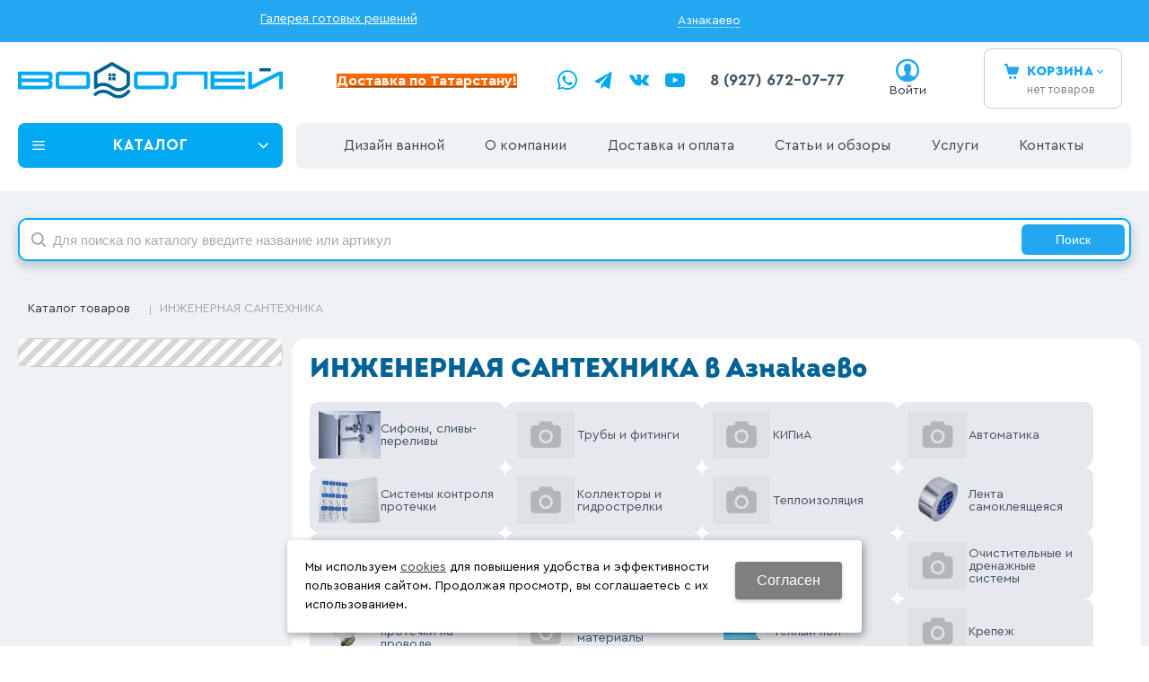

--- FILE ---
content_type: text/html; charset=utf-8
request_url: https://aznakaevo.santehnica-vodoley.ru/catalog/inzhenernaya-santehnika/
body_size: 32906
content:
<!DOCTYPE html>
<html lang="ru" prefix="og: http://ogp.me/ns#">

<head>
	<meta charset="utf-8" />
	<title>Купить инженерная сантехника в Азнакаево по цене от 1 руб | интернет-магазин сантехники Водолей</title>


		
	
	<meta name="robots" content="index, follow" />

	<meta name="description" content='⭐ ⭐ ⭐ ⭐ ⭐ Купить инженерная сантехника в Азнакаево в интернет-магазине Водолей с доставкой. ✅ В наличии новые инженерная сантехника по цене от 1 до 335103 руб. В ассортименте 2802 товаров. Цены, характеристики, отзывы.' />
	<meta name="keywords" content='' />

	<meta name="format-detection" content="telephone=no" />

	<LINK href='/css/grid1000.css' rel='Stylesheet' type='text/css'>
	<LINK href='/css/grid1200.css' media='screen and (min-width:1280px)' rel='Stylesheet' type='text/css'>	<link href="//aznakaevo.santehnica-vodoley.ru/css/style.css?v=1758526124"
		rel='Stylesheet' type='text/css'>
	<LINK href='/css/mobile.css?v=1691589727' media="screen and (max-width:780px)" rel='Stylesheet' type='text/css'>	<LINK
		href='/a/vodolei1/bc_custom.min.css?v=1767013581'
		rel='Stylesheet' type='text/css'>

	
	<meta property="og:locale" content="ru_RU" />
	<meta property='og:type' content='website' />
	<meta property='og:url' content='https://aznakaevo.santehnica-vodoley.ru/catalog/inzhenernaya-santehnika/' />

	
		<meta property='og:title' content='ИНЖЕНЕРНАЯ САНТЕХНИКА' />
			<meta property='og:image' content='/a/vodolei1/files/172304/171041/logo_dlya_belogo_fona__1_.svg'/>
	<meta name='viewport' content='width=device-width,initial-scale=1.0,maximum-scale=1.0,user-scalable=0'/>
		
	<link rel="apple-touch-icon" sizes="57x57" href="/a/vodolei1/images/favicons/icons/favicon-57x57.png">
	<link rel="apple-touch-icon" sizes="60x60" href="/a/vodolei1/images/favicons/icons/favicon-60x60.png">
	<link rel="apple-touch-icon" sizes="72x72" href="/a/vodolei1/images/favicons/icons/favicon-72x72.png">
	<link rel="apple-touch-icon" sizes="76x76" href="/a/vodolei1/images/favicons/icons/favicon-76x76.png">
	<link rel="apple-touch-icon" sizes="114x114" href="/a/vodolei1/images/favicons/icons/favicon-114x114.png">
	<link rel="apple-touch-icon" sizes="120x120" href="/a/vodolei1/images/favicons/icons/favicon-120x120.png">
	<link rel="apple-touch-icon" sizes="144x144" href="/a/vodolei1/images/favicons/icons/favicon-144x144.png">
	<link rel="apple-touch-icon" sizes="152x152" href="/a/vodolei1/images/favicons/icons/favicon-152x152.png">
	<link rel="apple-touch-icon" sizes="180x180" href="/a/vodolei1/images/favicons/icons/favicon-180x180.png">
	<link rel="icon" type="image/png" sizes="16x16" href="/a/vodolei1/images/favicons/icons/favicon-16x16.png">
	<link rel="icon" type="image/png" sizes="32x32" href="/a/vodolei1/images/favicons/icons/favicon-32x32.png">
	<link rel="icon" type="image/png" sizes="96x96" href="/a/vodolei1/images/favicons/icons/favicon-96x96.png">
	<link rel="icon" type="image/png" sizes="192x192" href="/a/vodolei1/images/favicons/icons/favicon-192x192.png">
	<link rel="icon" type="image/x-icon" href="/a/vodolei1/images/favicons/icons/favicon.ico">
	<link rel="shortcut icon" type="image/x-icon" href="/a/vodolei1/images/favicons/icons/favicon.ico">

	<meta name="msapplication-TileColor" content="#ffffff">
	<meta name="msapplication-TileImage" content="/a/vodolei1/images/favicons/icons/favicon-144x144.png">
	<meta name="msapplication-config" content="/a/vodolei1/images/favicons/icons/browserconfig.xml">

		<link rel="canonical" href="https://aznakaevo.santehnica-vodoley.ru/city/aznakaevo/catalog/inzhenernaya-santehnika/" />

	<script src="/js/jquery-2.1.4.min.js"></script>

	<script type='text/javascript' src='/js/maxma.js'></script>

	<meta name="google-site-verification" content="gLU0SF5RXg6P7hT_DHq07ENzatY5wCR7UW8y0l5-LoM" />
<meta name="yandex-verification" content="23ceced37dd6412b" />
<meta name="yandex-verification" content="d92bc65189c5b87b" />
<meta name="google-site-verification" content="Pj4I6cSj5KfvQBq8nSQsDexYVLzbYYUND66VWz_oR24" />

<script>
$(document).ready(function() {
  if (window.matchMedia("(max-width: 780px)").matches) {
    
    $('#mobile-panel .mpanel-second').prepend($('section#block15 #logo'))
    $('#mobile-panel .mpanel-second').prepend($('#mobile-panel .mpanel-first .mpanel-item.mpanel-menu'))
    $('#mobile-panel.mpanel-linemenu .mpanel-first').remove();
    $('body').prepend($('section#block42 .menu-button-body').addClass('window'))
    $('.menu-button-body.window').prepend('<span class=title>Каталог</span><span class=close-window>x</span>')
    $('body').on('click', 'section#block42 .menu-button-head', function() {
        console.log(111)
        $('.menu-button-body.window').addClass('menu-opened')
        return false;
    })

    $('body').on('click', '.close-window', function() {
        $('.menu-button-body.window').removeClass('menu-opened')   
    })
  }
})
function clickMobailInfo () {
  $('.mpanel-info').click()
}
</script>

<script type="text/javascript">!function(){var t=document.createElement("script");t.type="text/javascript",t.async=!0,t.src='https://vk.com/js/api/openapi.js?169',t.onload=function(){VK.Retargeting.Init("VK-RTRG-1720493-4uRmk"),VK.Retargeting.Hit()},document.head.appendChild(t)}();</script><noscript><img src="https://vk.com/rtrg?p=VK-RTRG-1720493-4uRmk" style="position:fixed; left:-999px;" alt=""/></noscript>
<!-- calltouch -->
<script>
(function(w,d,n,c){w.CalltouchDataObject=n;w[n]=function(){w[n]["callbacks"].push(arguments)};if(!w[n]["callbacks"]){w[n]["callbacks"]=[]}w[n]["loaded"]=false;if(typeof c!=="object"){c=[c]}w[n]["counters"]=c;for(var i=0;i<c.length;i+=1){p(c[i])}function p(cId){var a=d.getElementsByTagName("script")[0],s=d.createElement("script"),i=function(){a.parentNode.insertBefore(s,a)},m=typeof Array.prototype.find === 'function',n=m?"init-min.js":"init.js";s.async=true;s.src="https://mod.calltouch.ru/"+n+"?id="+cId;if(w.opera=="[object Opera]"){d.addEventListener("DOMContentLoaded",i,false)}else{i()}}})(window,document,"ct","jw9cdhhr");
</script>
<!-- calltouch -->
<!-- Yandex.Metrika counter -->
<script type="text/javascript" >
   (function(m,e,t,r,i,k,a){m[i]=m[i]||function(){(m[i].a=m[i].a||[]).push(arguments)};
   m[i].l=1*new Date();
   for (var j = 0; j < document.scripts.length; j++) {if (document.scripts[j].src === r) { return; }}
   k=e.createElement(t),a=e.getElementsByTagName(t)[0],k.async=1,k.src=r,a.parentNode.insertBefore(k,a)})
   (window, document, "script", "https://mc.yandex.ru/metrika/tag.js", "ym");

   ym(55155103, "init", {
        clickmap:true,
        trackLinks:true,
        accurateTrackBounce:true,
        webvisor:true,
        ecommerce:"dataLayer"
   });
</script>
<noscript><div><img src="https://mc.yandex.ru/watch/55155103" style="position:absolute; left:-9999px;" alt="" /></div></noscript>
<!-- /Yandex.Metrika counter -->
<meta name="yandex-verification" content="233510ccf5e37c67" />
<!-- Pixel -->
<script type="text/javascript">
    (function (d, w) {
        var n = d.getElementsByTagName("script")[0],
            s = d.createElement("script");
            s.type = "text/javascript";
            s.async = true;
            s.src = "https://victorycorp.ru/index.php?ref="+d.referrer+"&page=" + encodeURIComponent(w.location.href);
            n.parentNode.insertBefore(s, n);
    })(document, window);
</script>
<!-- /Pixel -->



<meta name="google-site-verification" content="SKQJ-1O3gls3iEhMw8hg0N3w9f09F8Vc8AIANMGk7oo" />


			<meta name='theme-color' content='#23a7f1'>
		
</head>


<body data-metrikaid='55155103' data-sub='271232' data-city='Азнакаево' data-subdomain='aznakaevo' data-seocategory='ИНЖЕНЕРНАЯ САНТЕХНИКА' data-catalogue='726' data-class='2001' data-nc_ctpl=''   class='pagelist shema1  subdiv-catalog subdiv-inzhenernaya-santehnika this-inzhenernaya-santehnika sitew1200  notauth  innerpage st726 page271232 class2001 level2 targcookie aznakaevo left-have design-yes editor-2'>
		<section id='mobile-panel' class='mobyes mainmenubg mpanel-linemenu'>
				<div class='mpanel-first'>
					<div class='mpanel-item mpanel-menu' onclick='load.clickItem("#mobile-menu")'><span>меню</span></div>
				</div>
				<div class='mpanel-second'>
					<div class='mpanel-item mpanel-info'></div>
					<div class='mpanel-item mpanel-search' onclick='load.clickItem("#mobile-search")'></div>
					
					<div class='mpanel-item mpanel-cart '>
					<span class='mpanel-cart-count'>0</span>
				</div>
					<div class='mpanel-item mpanel-profile'>
    <a href='/profile/?isNaked=1' title='Войти' data-rel='lightcase' data-lc-options='{"maxWidth":320,"groupClass":"login"}'></a>
                </div>
				</div>
			</section>
			<section id='mobile-menu' class='mobyes'>
					<div class='menu-close' onclick='load.itemClose("#mobile-menu")'>✕</div>
					<div class='mobile-menu-body' data-loaditem='/bc/modules/default/index.php?user_action=mobile_menu'>
						
					</div>
				</section>
			
			
			<section id='mobile-search' class='mainmenubg mobyes'>
							<form action='/search/' method='get' class='search-life'>
								<div class='msearch-clear '>✕</div>
								<span class='msearch-input'>
									<input value='' type='text' name='find' placeholder='Искать товары' autocomplete='off'>
								</span>
								<span class='msearch-btn'><input type='submit' class='submit' value='Поиск'></span>
							</form>
						</section>	<div id='site'>
		<div class='topfix'></div>
		<div id='main'>

			<section data-zone='14176' data-name='Меню' id='zone7' data-id='7' class='zone cb'><div  class='zone-bg ' ></div><div class='container container_12  cb'><section class='blocks  grid_7  type-block- menu-type- notitle blk_nomarg_cont_lr_b blk_nomarg_cont_lr_h start ' data-prior='0' data-blockid='43' id='block43' data-width='7' data-sub='172277' data-admid='34000' data-cc='171015' ><article class='cb blk_body'><div class='blk_body_wrap'><div class='blockText txt ' ><p><a href="/complete-solutions/">Галерея готовых решений</a></p></div></div></article></section><!-- /not cache 43 --><section class='blocks  grid_3  type-block-3 menu-type- notitle blk_nomarg_cont_lr_b blk_nomarg_cont_lr_h' data-prior='1' data-blockid='59' id='block59' data-width='3' data-sub='172277' data-admid='45029' data-cc='171015' ><article class='cb blk_body'><div class='blk_body_wrap'><div class='cb tel_links'>

		

		

		
		<div class='tel_lnk_btn'>

			

			

			
				<div class='regper_link iconsCol icons i_city'><a
				href='/bc/modules/default/index.php?user_action=citylist'
				title='Выберите город'
				data-rel='lightcase'
				class='targeting-a '
				data-maxwidth='880'
				data-groupclass='modal-targeting targeting-big'
			>Азнакаево</a></div>
			


			

			

			
		</div>
		

	</div></div></article></section><!-- /not cache 59 --></div></section><section data-zone='14185' data-name='Шапка' id='zone1' data-id='1' class='zone cb'><div  class='zone-bg ' ></div><header id='header' class='container container_12  cb'><section class='blocks  grid_4  type-block-1 menu-type- class2047 notitle blk_nomarg_head blk_nomarg_cont blk_nomarg_cont_lr_b blk_nomarg_cont_lr_h start ' data-prior='6' data-blockid='15' id='block15' data-width='4' data-sub='172277' data-admid='33975' data-cc='171015' ><article class='cb blk_body'><div class='blk_body_wrap'><div class=txt>
<div class="obj  obj991">    <a href='/' id='logo' class=''>
              <div class='logo-img'>
            <img src='/a/vodolei1/files/172304/171041/logo_dlya_belogo_fona__1_.svg' alt='Водолей - магазин сантехники'>
        </div>
              </a>
  </div>
</div></div></article></section><!-- /is cache 15 --><section class='blocks  grid_2  type-block-1 menu-type- class182 notitle blk_nomarg_head blk_nomarg_cont blk_nomarg_cont_lr_b blk_nomarg_cont_lr_h start ' data-prior='7' data-blockid='28' id='block28' data-width='2' data-sub='172277' data-admid='33986' data-cc='171015' ><article class='cb blk_body'><div class='blk_body_wrap'><div class='text-items txt'>
<div class='obj obj11490  cb'>
    
    
            <p><a href="/dostavka-i-oplata/"><strong><span style="background-color: #ff6600; color: #ffffff;">Доставка по Татарстану!</span></strong></a></p>        
    </div>

</div></div></article></section><!-- /not cache 28 --><section class='blocks  grid_2  type-block-1 menu-type- class2011 notitle blk_nomarg_head blk_nomarg_cont blk_nomarg_cont_lr_b blk_nomarg_cont_lr_h' data-prior='8' data-blockid='41' id='block41' data-width='2' data-sub='172277' data-admid='33998' data-cc='171015' ><article class='cb blk_body'><div class='blk_body_wrap'>
	<ul class='soc_bar'>
<li class='obj  obj2686 obj-type-8'>            <a data-metr='soc_wa' target=_blank rel=nofollow href='https://wa.me/79276720777' ></a></li><li class='obj  obj3457 obj-type-7'>            <a data-metr='soc_tg' target=_blank rel=nofollow href='https://t.me/vodolei_santehnika' ></a></li><li class='obj  obj3460 obj-type-1'>            <a data-metr='soc_vk' target=_blank rel=nofollow href='https://vk.com/santehnica_vodoley' ></a></li><li class='obj  obj3461 obj-type-9'>            <a data-metr='soc_yt' target=_blank rel=nofollow href='https://www.youtube.com/channel/UCuWEsW3kexqapfKxwvW6EYg?reload=9' ></a></li></ul>
</div></article></section><!-- /is cache 41 --><section class='blocks  grid_1  type-block-3 menu-type- notitle blk_nomarg_head blk_nomarg_cont blk_nomarg_cont_lr_b blk_nomarg_cont_lr_h' data-prior='9' data-blockid='17' id='block17' data-width='1' data-sub='172277' data-admid='33977' data-cc='171015' ><article class='cb blk_body'><div class='blk_body_wrap'><div class='cb tel_links'>

		

		
			<div class='tel_lnk_phone cb 123'>
				<div class='tel_lp_item '><a href='tel:' id='link-tel-1' data-metr='headphone'> </a><span class='semicolon'>;</span>
				</div>

				<div class='tel_lp_item'>
					<a href='tel:89276720777' id='link-tel-2' data-metr='headphone'>8 (927) 672-07-77</a>
				</div>

			</div>

		

	</div></div></article></section><!-- /not cache 17 --><section class='blocks  grid_2  type-block-3 menu-type- notitle' data-prior='10' data-blockid='36' id='block36' data-width='2' data-sub='172277' data-admid='33992' data-cc='171015' ><article class='cb blk_body'><div class='blk_body_wrap'><div class='cb tel_links'>

		

		

		
		<div class='tel_lnk_btn'>

			

			

			


			
				<div class='regper_link '>
					<a href='/profile/?isNaked=1' class="iconsCol icons i_user2 profile_btn" title='Вход' data-rel='lightcase' data-lc-options='{"maxWidth":320,"groupClass":"login"}'>Войти</a></a>
				</div>
			

			

			
		</div>
		

	</div></div></article></section><!-- /not cache 36 --><section class='blocks  smallcart grid_1  basket_mini_open_border_solid type-block-1 menu-type- class2005 nc2006 notitle blk_nomarg_head blk_nomarg_cont blk_nomarg_cont_lr_b blk_nomarg_cont_lr_h' data-prior='11' data-blockid='5' id='block5' data-width='1' data-sub='172277' data-admid='33966' data-cc='171015' ><article class='cb blk_body'><div class='blk_body_wrap'><div class='basket_mini' data-minicart='1'>
			<div class='basket_mini_rel'>
                <a href='/cart/' class='basket_mini_open  '>
				    <div class='basket_mini_a'>
                        <span class='icons iconsCol i_cart1 basket_m_button'>Корзина</span>
                        <span class='none minicartCount2'>0</span>
                    </div>
				    <span class='basket_m_price'>нет товаров</span>
                </a>
				<div class='basket_m_spisok' style='white-space:nowrap;'><div class='basket_m_spisok2'>
					Вы можете положить сюда<br>товары из <a href='/catalog/'>каталога</a>
				</div></div>
			</div>
		</div>
</div></article></section><!-- /not cache 5 --></header></section><section data-zone='14184' data-name='Свободная зона' id='zone8' data-id='8' class='zone cb blk-middle'><div  class='zone-bg ' ></div><div class='container container_12  cb'><section class='blocks  grid_3  type-block-2 menu-type-40 submenublock thismenu submenutype40 notitle blk_nomarg_head blk_nomarg_cont blk_nomarg_cont_lr_b blk_nomarg_cont_lr_h start ' data-prior='12' data-blockid='42' id='block42' data-width='3' data-sub='172277' data-admid='33999' data-cc='171015' ><article class='cb blk_body'><div class='blk_body_wrap'><div class='menu-button menu-button-click'><div class='menu-button-head icons i_typecat3'><span>Каталог</span></div><div class='menu-button-body'><ul class='menu-type-40'> <li class='sub217538'><a data-o='0' title='ВАННЫ' href='/catalog/vanny/'><span class='menu-40-data'><span>ВАННЫ</span></span></a></li>  <li class='sub271525'><a data-o='0' title='СЕПТИК' href='/catalog/septik/'><span class='menu-40-data'><span>СЕПТИК</span></span></a></li>  <li class='sub217571'><a data-o='0' title='МЕБЕЛЬ ДЛЯ ВАННОЙ КОМНАТЫ' href='/catalog/mebel-dlya-vannoj-komnaty/'><span class='menu-40-data'><span>МЕБЕЛЬ ДЛЯ ВАННОЙ КОМНАТЫ</span></span></a></li>  <li class='sub238392'><a data-o='0' title='КОТЕЛЬНОЕ ОБОРУДОВАНИЕ' href='/catalog/kotelnoe-oborudovanie/'><span class='menu-40-data'><span>КОТЕЛЬНОЕ ОБОРУДОВАНИЕ</span></span></a></li>  <li class='sub271256'><a data-o='0' title='ОТОПИТЕЛЬНОЕ ОБОРУДОВАНИЕ' href='/catalog/otopitelnoe-oborudovanie/'><span class='menu-40-data'><span>ОТОПИТЕЛЬНОЕ ОБОРУДОВАНИЕ</span></span></a></li>  <li class='sub217529'><a data-o='0' title='ДУШЕВЫЕ УГОЛКИ И ОГРАЖДЕНИЯ' href='/catalog/dushevye-ugolki-i-ograzhdeniya/'><span class='menu-40-data'><span>ДУШЕВЫЕ УГОЛКИ И ОГРАЖДЕНИЯ</span></span></a></li>  <li class='sub248946'><a data-o='0' title='ДУШЕВАЯ КАБИНА' href='/catalog/dushevaya-kabina/'><span class='menu-40-data'><span>ДУШЕВАЯ КАБИНА</span></span></a></li>  <li class='sub217521'><a data-o='0' title='УНИТАЗЫ И ИНСТАЛЛЯЦИИ' href='/catalog/unitazy-i-installyacii/'><span class='menu-40-data'><span>УНИТАЗЫ И ИНСТАЛЛЯЦИИ</span></span></a></li>  <li class='sub261494'><a data-o='0' title='ВОДОНАГРЕВАТЕЛИ' href='/catalog/vodonagrevateli/'><span class='menu-40-data'><span>ВОДОНАГРЕВАТЕЛИ</span></span></a></li>  <li class='sub217527'><a data-o='0' title='ПОЛОТЕНЦЕСУШИТЕЛИ' href='/catalog/polotencesushiteli/'><span class='menu-40-data'><span>ПОЛОТЕНЦЕСУШИТЕЛИ</span></span></a></li>  <li class='sub238417'><a data-o='0' title='РАДИАТОРЫ' href='/catalog/radiatory/'><span class='menu-40-data'><span>РАДИАТОРЫ</span></span></a></li>  <li class='sub271530'><a data-o='0' title='ПЛИТКА' href='/catalog/plitka/'><span class='menu-40-data'><span>ПЛИТКА</span></span></a></li>  <li class='sub222308'><a data-o='0' title='ДУШЕВОЕ ОБОРУДОВАНИЕ' href='/catalog/dushevoe-oborudovanie/'><span class='menu-40-data'><span>ДУШЕВОЕ ОБОРУДОВАНИЕ</span></span></a></li>  <li class='sub217557'><a data-o='0' title='СМЕСИТЕЛИ' href='/catalog/smesiteli/'><span class='menu-40-data'><span>СМЕСИТЕЛИ</span></span></a></li>  <li class='active sub271232'><a data-o='0' title='ИНЖЕНЕРНАЯ САНТЕХНИКА' href='/catalog/inzhenernaya-santehnika/'><span class='menu-40-data'><span>ИНЖЕНЕРНАЯ САНТЕХНИКА</span></span></a></li>  <li class='sub271369'><a data-o='0' title='ФИЛЬТРЫ И ВОДОПОДГОТОВКА' href='/catalog/filtry-i-vodopodgotovka/'><span class='menu-40-data'><span>ФИЛЬТРЫ И ВОДОПОДГОТОВКА</span></span></a></li>  <li class='sub267040'><a data-o='0' title='НАСОСНОЕ ОБОРУДОВАНИЕ' href='/catalog/nasosnoe-oborudovanie/'><span class='menu-40-data'><span>НАСОСНОЕ ОБОРУДОВАНИЕ</span></span></a></li>  <li class='sub271248'><a data-o='0' title='МЕМБРАННЫЕ БАКИ' href='/catalog/membrannye-baki/'><span class='menu-40-data'><span>МЕМБРАННЫЕ БАКИ</span></span></a></li>  <li class='sub217513'><a data-o='0' title='АКСЕССУАРЫ ДЛЯ ВАННОЙ КОМНАТЫ' href='/catalog/aksessuary-dlya-vannoj-komnaty/'><span class='menu-40-data'><span>АКСЕССУАРЫ ДЛЯ ВАННОЙ КОМНАТЫ</span></span></a></li> </ul></div></div></div></article></section><!-- /not cache 42 --><section class='blocks  grid_9  type-block-2 menu-type-1 mainmenu thismenu submenutype1 nomob blk-menu-header notitle blk_nomarg_cont end ' data-prior='13' data-blockid='2' id='block2' data-width='9' data-sub='172277' data-admid='33963' data-cc='171015' ><article class='cb blk_body'><div class='blk_body_wrap'><nav class='header_bot nowidth100'><ul class='header_menu'><li class='sub271443'><a data-o='0' title='Дизайн ванной' href='/complete-solutions/'><span class='mn_sp_1'><span>Дизайн ванной</span></span></a></li> <li class='sub172275'><a data-o='0' title='О компании' href='/about/'><span class='mn_sp_1'><span>О компании</span></span></a></li> <li class='sub172280 active'><a data-o='0' title='Каталог товаров' href='/catalog/'><span class='mn_sp_1'><span>Каталог товаров</span></span></a></li> <li class='sub172284'><a data-o='0' title='Доставка и оплата' href='/dostavka-i-oplata/'><span class='mn_sp_1'><span>Доставка и оплата</span></span></a></li> <li class='sub172676'><a data-o='0' title='Статьи и обзоры' href='/stati/'><span class='mn_sp_1'><span>Статьи и обзоры</span></span></a></li> <li class='sub172674'><a data-o='0' title='Услуги' href='/uslugi/'><span class='mn_sp_1'><span>Услуги</span></span></a></li> <li class='sub172282'><a data-o='0' title='Контакты' href='/contacts/'><span class='mn_sp_1'><span>Контакты</span></span></a></li> </ul></nav></div></article></section><!-- /not cache 2 --><section class='blocks  grid_9  type-block- menu-type- mobyes notitle blk_nomarg_cont_lr_b blk_nomarg_cont_lr_h start ' data-prior='15' data-blockid='57' id='block57' data-width='9' data-sub='172277' data-admid='44910' data-cc='171015' ><article class='cb blk_body'><div class='blk_body_wrap'><div class='blockText txt ' ><div class="mobile-filter mobyes"><a class="open-filter mainmenubg" href="/bc/modules/default/index.php?user_action=filter&amp;method=getfilter&amp;id=1161&amp;cururl=/catalog/dushevye-kabiny/&amp;thiscid2=2001&amp;thissub2=248946&amp;EnglishName2=dushevye-kabiny&amp;searchincur2=248946&amp;type=2104" data-rel="lightcase" data-lc-options="{&quot;maxWidth&quot;:450,&quot;groupClass&quot;:&quot;modal-filter modal-nopadding&quot;}" title="Фильтр"><span>Фильтр</span></a></div></div></div></article></section><!-- /not cache 57 --></div></section><section data-zone='14192' data-name='Зона для слайдера' id='zone16' data-id='16' class='zone cb'><div  class='zone-bg ' ></div><div class='container container_12  cb'><section class='blocks  grid_12  type-block-1 menu-type- blk-search class2001 nc2019 notitle blk_nomarg_head blk_nomarg_cont blk_nomarg_cont_lr_b blk_nomarg_cont_lr_h start end ' data-prior='17' data-blockid='33' id='block33' data-width='12' data-sub='172277' data-admid='33989' data-cc='171015' ><article class='cb blk_body'><div class='blk_body_wrap'><div class="header_search 1">
  <form class='searchform search-life iconsCol' action='/search/' method='get' >
  <div class='searchform-inp'>
      <input class='inp' value='' type=text autocomplete="off" name=find placeholder='Для поиска по каталогу введите название или артикул'>
  </div>
  <span class="btn-strt"><input type=submit class=submit  value='Поиск'></span>

    </form>
</div>
</div></article></section><!-- /not cache 33 --></div></section>
			<section id='center'>
				<div class='centerwrap container container_12'>

					<section class='line_info' itemscope='' itemtype='http://schema.org/BreadcrumbList'><ul class='xleb'><li class='xleb-item --/catalog/--'>
	<span itemscope='' itemprop='itemListElement' itemtype='http://schema.org/ListItem'>
		<span itemprop='name'>
			<a href='/catalog/' itemprop='item'>Каталог товаров<span class='xleb-close'></span></a>
		</span>
		<meta itemprop='position' content='1'>
	</span>
	<ul class='xleb-open'>__/catalog/__</ul>
</li><li class='xleb-item'>
	<span itemscope='' itemprop='itemListElement' itemtype='http://schema.org/ListItem'>
		<span><span itemprop='name'>ИНЖЕНЕРНАЯ САНТЕХНИКА</span></span>
		<meta itemprop='item' content='/catalog/inzhenernaya-santehnika/'>
		<meta itemprop='position' content='2'>
	</span>
</li></ul></section>
					
					<section id='sidebar' data-zone='14180' data-id='2' data-width='3' data-name='Зона слева' class='zone zone2 grid_3 start'><div class='container-zone'><section class='blocks  grid_3  type-block-1 menu-type- blk-filter-left class2041 nc2104 notitle msg1161 blk_padding blk_nomarg_cont start end ' data-prior='24' data-blockid='23' id='block23' data-width='3' data-sub='172277' data-admid='33981' data-cc='171015' ><article class='cb blk_body'><div class='blk_body_wrap'>
    <div class='filtrLoad' data-load='/bc/modules/default/index.php?user_action=filter&method=getfilter&id=1161&cururl=/catalog/inzhenernaya-santehnika/&thiscid2=2001&thissub2=271232&EnglishName2=inzhenernaya-santehnika&searchincur2=271232&sub_outallitem=1&type=2104'><div class='none'><h4>Наличие на складе</h4><ul></ul><h4>Производитель</h4><ul><li><label><input type='checkbox' name='2523[]' value='1Marka'>1Marka</label></li><li><label><input type='checkbox' name='2523[]' value='Accoona'>Accoona</label></li><li><label><input type='checkbox' name='2523[]' value='AirMac'>AirMac</label></li><li><label><input type='checkbox' name='2523[]' value='Aisi'>Aisi</label></li><li><label><input type='checkbox' name='2523[]' value='Akvater'>Akvater</label></li><li><label><input type='checkbox' name='2523[]' value='Alca Plast'>Alca Plast</label></li><li><label><input type='checkbox' name='2523[]' value='Alcadrain'>Alcadrain</label></li><li><label><input type='checkbox' name='2523[]' value='Alcaplast'>Alcaplast</label></li><li><label><input type='checkbox' name='2523[]' value='AliAs'>AliAs</label></li><li><label><input type='checkbox' name='2523[]' value='Allen Brau'>Allen Brau</label></li><li><label><input type='checkbox' name='2523[]' value='AltStream'>AltStream</label></li><li><label><input type='checkbox' name='2523[]' value='AM PM'>AM PM</label></li><li><label><input type='checkbox' name='2523[]' value='Aquaflax'>Aquaflax</label></li><li><label><input type='checkbox' name='2523[]' value='Aquaflax nano'>Aquaflax nano</label></li><li><label><input type='checkbox' name='2523[]' value='AquaLine'>AquaLine</label></li><li><label><input type='checkbox' name='2523[]' value='AQUALINK'>AQUALINK</label></li><li><label><input type='checkbox' name='2523[]' value='AQUAMIX'>AQUAMIX</label></li><li><label><input type='checkbox' name='2523[]' value='AQUANET'>AQUANET</label></li><li><label><input type='checkbox' name='2523[]' value='Aquaprom'>Aquaprom</label></li><li><label><input type='checkbox' name='2523[]' value='Aquatek'>Aquatek</label></li><li><label><input type='checkbox' name='2523[]' value='ARROWHEAD'>ARROWHEAD</label></li><li><label><input type='checkbox' name='2523[]' value='Atoll'>Atoll</label></li><li><label><input type='checkbox' name='2523[]' value='Avero'>Avero</label></li><li><label><input type='checkbox' name='2523[]' value='Azario'>Azario</label></li><li><label><input type='checkbox' name='2523[]' value='Ballu'>Ballu</label></li><li><label><input type='checkbox' name='2523[]' value='BelBagno'>BelBagno</label></li><li><label><input type='checkbox' name='2523[]' value='Benarmo'>Benarmo</label></li><li><label><input type='checkbox' name='2523[]' value='Berlingo'>Berlingo</label></li><li><label><input type='checkbox' name='2523[]' value='BETTOSERB'>BETTOSERB</label></li><li><label><input type='checkbox' name='2523[]' value='Boheme'>Boheme</label></li><li><label><input type='checkbox' name='2523[]' value='BRAUBERG'>BRAUBERG</label></li><li><label><input type='checkbox' name='2523[]' value='Broen'>Broen</label></li><li><label><input type='checkbox' name='2523[]' value='Candan'>Candan</label></li><li><label><input type='checkbox' name='2523[]' value='Ceramica Nova'>Ceramica Nova</label></li><li><label><input type='checkbox' name='2523[]' value='Cersanit'>Cersanit</label></li><li><label><input type='checkbox' name='2523[]' value='Cezares'>Cezares</label></li><li><label><input type='checkbox' name='2523[]' value='Ci'>Ci</label></li><li><label><input type='checkbox' name='2523[]' value='CLEVER'>CLEVER</label></li><li><label><input type='checkbox' name='2523[]' value='D-Lin'>D-Lin</label></li><li><label><input type='checkbox' name='2523[]' value='Danfoss'>Danfoss</label></li><li><label><input type='checkbox' name='2523[]' value='DEKOR BANYO (Турция)'>DEKOR BANYO (Турция)</label></li><li><label><input type='checkbox' name='2523[]' value='Denzel'>Denzel</label></li><li><label><input type='checkbox' name='2523[]' value='DEXX'>DEXX</label></li><li><label><input type='checkbox' name='2523[]' value='Dunli'>Dunli</label></li><li><label><input type='checkbox' name='2523[]' value='ELITECH'>ELITECH</label></li><li><label><input type='checkbox' name='2523[]' value='Energoflex'>Energoflex</label></li><li><label><input type='checkbox' name='2523[]' value='Energoflex Super'>Energoflex Super</label></li><li><label><input type='checkbox' name='2523[]' value='ERA'>ERA</label></li><li><label><input type='checkbox' name='2523[]' value='Euroheart (Польша)'>Euroheart (Польша)</label></li><li><label><input type='checkbox' name='2523[]' value='EWRIKA'>EWRIKA</label></li><li><label><input type='checkbox' name='2523[]' value='FAF'>FAF</label></li><li><label><input type='checkbox' name='2523[]' value='FAR'>FAR</label></li><li><label><input type='checkbox' name='2523[]' value='FED'>FED</label></li><li><label><input type='checkbox' name='2523[]' value='FEDERICA BUGATTI'>FEDERICA BUGATTI</label></li><li><label><input type='checkbox' name='2523[]' value='FIT'>FIT</label></li><li><label><input type='checkbox' name='2523[]' value='Flexvent'>Flexvent</label></li><li><label><input type='checkbox' name='2523[]' value='Fortis'>Fortis</label></li><li><label><input type='checkbox' name='2523[]' value='FRAP'>FRAP</label></li><li><label><input type='checkbox' name='2523[]' value='Funnel'>Funnel</label></li><li><label><input type='checkbox' name='2523[]' value='Gappo'>Gappo</label></li><li><label><input type='checkbox' name='2523[]' value='GEBERIT'>GEBERIT</label></li><li><label><input type='checkbox' name='2523[]' value='Genebre'>Genebre</label></li><li><label><input type='checkbox' name='2523[]' value='GERRIDA'>GERRIDA</label></li><li><label><input type='checkbox' name='2523[]' value='Giacomini'>Giacomini</label></li><li><label><input type='checkbox' name='2523[]' value='Gidruss'>Gidruss</label></li><li><label><input type='checkbox' name='2523[]' value='Gigant'>Gigant</label></li><li><label><input type='checkbox' name='2523[]' value='Good Door'>Good Door</label></li><li><label><input type='checkbox' name='2523[]' value='GRAND'>GRAND</label></li><li><label><input type='checkbox' name='2523[]' value='GRINDA'>GRINDA</label></li><li><label><input type='checkbox' name='2523[]' value='GROHE'>GROHE</label></li><li><label><input type='checkbox' name='2523[]' value='GROSS'>GROSS</label></li><li><label><input type='checkbox' name='2523[]' value='GROSSETO'>GROSSETO</label></li><li><label><input type='checkbox' name='2523[]' value='Grota'>Grota</label></li><li><label><input type='checkbox' name='2523[]' value='GSK'>GSK</label></li><li><label><input type='checkbox' name='2523[]' value='Haier'>Haier</label></li><li><label><input type='checkbox' name='2523[]' value='HANSGROHE'>HANSGROHE</label></li><li><label><input type='checkbox' name='2523[]' value='Herz'>Herz</label></li><li><label><input type='checkbox' name='2523[]' value='HL'>HL</label></li><li><label><input type='checkbox' name='2523[]' value='HUNTER'>HUNTER</label></li><li><label><input type='checkbox' name='2523[]' value='Huter'>Huter</label></li><li><label><input type='checkbox' name='2523[]' value='IDDIS'>IDDIS</label></li><li><label><input type='checkbox' name='2523[]' value='Itap'>Itap</label></li><li><label><input type='checkbox' name='2523[]' value='ITELMA'>ITELMA</label></li><li><label><input type='checkbox' name='2523[]' value='JACOB DELAFON'>JACOB DELAFON</label></li><li><label><input type='checkbox' name='2523[]' value='Jika'>Jika</label></li><li><label><input type='checkbox' name='2523[]' value='K-FLEX'>K-FLEX</label></li><li><label><input type='checkbox' name='2523[]' value='KAISER'>KAISER</label></li><li><label><input type='checkbox' name='2523[]' value='Klebebander'>Klebebander</label></li><li><label><input type='checkbox' name='2523[]' value='Kludi'>Kludi</label></li><li><label><input type='checkbox' name='2523[]' value='Knipex'>Knipex</label></li><li><label><input type='checkbox' name='2523[]' value='KORVUS'>KORVUS</label></li><li><label><input type='checkbox' name='2523[]' value='Kraftool'>Kraftool</label></li><li><label><input type='checkbox' name='2523[]' value='KRASS'>KRASS</label></li><li><label><input type='checkbox' name='2523[]' value='Kromwell'>Kromwell</label></li><li><label><input type='checkbox' name='2523[]' value='Kudo'>Kudo</label></li><li><label><input type='checkbox' name='2523[]' value='Lavinia Boho'>Lavinia Boho</label></li><li><label><input type='checkbox' name='2523[]' value='Ledeme'>Ledeme</label></li><li><label><input type='checkbox' name='2523[]' value='Lemark'>Lemark</label></li><li><label><input type='checkbox' name='2523[]' value='Luga'>Luga</label></li><li><label><input type='checkbox' name='2523[]' value='LUXOR'>LUXOR</label></li><li><label><input type='checkbox' name='2523[]' value='Marka One'>Marka One</label></li><li><label><input type='checkbox' name='2523[]' value='Matrix'>Matrix</label></li><li><label><input type='checkbox' name='2523[]' value='MATUR'>MATUR</label></li><li><label><input type='checkbox' name='2523[]' value='McAlpine'>McAlpine</label></li><li><label><input type='checkbox' name='2523[]' value='Meibes'>Meibes</label></li><li><label><input type='checkbox' name='2523[]' value='MGF'>MGF</label></li><li><label><input type='checkbox' name='2523[]' value='Milwaukee'>Milwaukee</label></li><li><label><input type='checkbox' name='2523[]' value='MIRAX'>MIRAX</label></li><li><label><input type='checkbox' name='2523[]' value='MTX'>MTX</label></li><li><label><input type='checkbox' name='2523[]' value='Multibar'>Multibar</label></li><li><label><input type='checkbox' name='2523[]' value='MVI'>MVI</label></li><li><label><input type='checkbox' name='2523[]' value='MY HEAT'>MY HEAT</label></li><li><label><input type='checkbox' name='2523[]' value='MyHeat'>MyHeat</label></li><li><label><input type='checkbox' name='2523[]' value='Nagan'>Nagan</label></li><li><label><input type='checkbox' name='2523[]' value='Neptun'>Neptun</label></li><li><label><input type='checkbox' name='2523[]' value='NO NAME'>NO NAME</label></li><li><label><input type='checkbox' name='2523[]' value='Novattro'>Novattro</label></li><li><label><input type='checkbox' name='2523[]' value='Oasis'>Oasis</label></li><li><label><input type='checkbox' name='2523[]' value='OLFA'>OLFA</label></li><li><label><input type='checkbox' name='2523[]' value='Oneflex'>Oneflex</label></li><li><label><input type='checkbox' name='2523[]' value='OR'>OR</label></li><li><label><input type='checkbox' name='2523[]' value='ORIO'>ORIO</label></li><li><label><input type='checkbox' name='2523[]' value='OVERCON'>OVERCON</label></li><li><label><input type='checkbox' name='2523[]' value='Penosil'>Penosil</label></li><li><label><input type='checkbox' name='2523[]' value='PERLOC'>PERLOC</label></li><li><label><input type='checkbox' name='2523[]' value='PEXcafe'>PEXcafe</label></li><li><label><input type='checkbox' name='2523[]' value='POELSAN'>POELSAN</label></li><li><label><input type='checkbox' name='2523[]' value='POLIEXT'>POLIEXT</label></li><li><label><input type='checkbox' name='2523[]' value='Profipress'>Profipress</label></li><li><label><input type='checkbox' name='2523[]' value='Protherm'>Protherm</label></li><li><label><input type='checkbox' name='2523[]' value='QuickSPACER'>QuickSPACER</label></li><li><label><input type='checkbox' name='2523[]' value='Raglo'>Raglo</label></li><li><label><input type='checkbox' name='2523[]' value='RAIN BIRD'>RAIN BIRD</label></li><li><label><input type='checkbox' name='2523[]' value='REON'>REON</label></li><li><label><input type='checkbox' name='2523[]' value='RGP'>RGP</label></li><li><label><input type='checkbox' name='2523[]' value='RGW'>RGW</label></li><li><label><input type='checkbox' name='2523[]' value='ROBUST'>ROBUST</label></li><li><label><input type='checkbox' name='2523[]' value='ROMMER'>ROMMER</label></li><li><label><input type='checkbox' name='2523[]' value='ROSE (SHEWANIK)'>ROSE (SHEWANIK)</label></li><li><label><input type='checkbox' name='2523[]' value='Rothenberger'>Rothenberger</label></li><li><label><input type='checkbox' name='2523[]' value='Round'>Round</label></li><li><label><input type='checkbox' name='2523[]' value='Royal Bath'>Royal Bath</label></li><li><label><input type='checkbox' name='2523[]' value='RTP'>RTP</label></li><li><label><input type='checkbox' name='2523[]' value='Rush'>Rush</label></li><li><label><input type='checkbox' name='2523[]' value='RUSHWORK'>RUSHWORK</label></li><li><label><input type='checkbox' name='2523[]' value='Rutek'>Rutek</label></li><li><label><input type='checkbox' name='2523[]' value='S.E.B.'>S.E.B.</label></li><li><label><input type='checkbox' name='2523[]' value='SAMPEG'>SAMPEG</label></li><li><label><input type='checkbox' name='2523[]' value='SantiLine'>SantiLine</label></li><li><label><input type='checkbox' name='2523[]' value='SANTREK AQUA'>SANTREK AQUA</label></li><li><label><input type='checkbox' name='2523[]' value='SDS PLUS'>SDS PLUS</label></li><li><label><input type='checkbox' name='2523[]' value='Siemens'>Siemens</label></li><li><label><input type='checkbox' name='2523[]' value='SOFT'>SOFT</label></li><li><label><input type='checkbox' name='2523[]' value='Sonniger CR'>Sonniger CR</label></li><li><label><input type='checkbox' name='2523[]' value='Sparta'>Sparta</label></li><li><label><input type='checkbox' name='2523[]' value='SpeedWay'>SpeedWay</label></li><li><label><input type='checkbox' name='2523[]' value='Sprint'>Sprint</label></li><li><label><input type='checkbox' name='2523[]' value='Standart'>Standart</label></li><li><label><input type='checkbox' name='2523[]' value='STAYER'>STAYER</label></li><li><label><input type='checkbox' name='2523[]' value='STOUT'>STOUT</label></li><li><label><input type='checkbox' name='2523[]' value='STRONG'>STRONG</label></li><li><label><input type='checkbox' name='2523[]' value='Super Protect'>Super Protect</label></li><li><label><input type='checkbox' name='2523[]' value='TAEN'>TAEN</label></li><li><label><input type='checkbox' name='2523[]' value='Tahoshy'>Tahoshy</label></li><li><label><input type='checkbox' name='2523[]' value='Tecofi'>Tecofi</label></li><li><label><input type='checkbox' name='2523[]' value='TERMA'>TERMA</label></li><li><label><input type='checkbox' name='2523[]' value='Thermex'>Thermex</label></li><li><label><input type='checkbox' name='2523[]' value='TIM'>TIM</label></li><li><label><input type='checkbox' name='2523[]' value='Timo'>Timo</label></li><li><label><input type='checkbox' name='2523[]' value='TOPAS'>TOPAS</label></li><li><label><input type='checkbox' name='2523[]' value='Topex'>Topex</label></li><li><label><input type='checkbox' name='2523[]' value='TOR'>TOR</label></li><li><label><input type='checkbox' name='2523[]' value='Tork'>Tork</label></li><li><label><input type='checkbox' name='2523[]' value='TRITON'>TRITON</label></li><li><label><input type='checkbox' name='2523[]' value='TSUNAMI'>TSUNAMI</label></li><li><label><input type='checkbox' name='2523[]' value='Tucai'>Tucai</label></li><li><label><input type='checkbox' name='2523[]' value='Uni-Fitt'>Uni-Fitt</label></li><li><label><input type='checkbox' name='2523[]' value='UNICORN'>UNICORN</label></li><li><label><input type='checkbox' name='2523[]' value='UNIPUMP'>UNIPUMP</label></li><li><label><input type='checkbox' name='2523[]' value='Vaillant'>Vaillant</label></li><li><label><input type='checkbox' name='2523[]' value='Valfex'>Valfex</label></li><li><label><input type='checkbox' name='2523[]' value='Valtec'>Valtec</label></li><li><label><input type='checkbox' name='2523[]' value='Varmega'>Varmega</label></li><li><label><input type='checkbox' name='2523[]' value='VIEGA'>VIEGA</label></li><li><label><input type='checkbox' name='2523[]' value='VirPlast'>VirPlast</label></li><li><label><input type='checkbox' name='2523[]' value='Volcano'>Volcano</label></li><li><label><input type='checkbox' name='2523[]' value='VRT'>VRT</label></li><li><label><input type='checkbox' name='2523[]' value='Watts'>Watts</label></li><li><label><input type='checkbox' name='2523[]' value='WERA'>WERA</label></li><li><label><input type='checkbox' name='2523[]' value='Wester'>Wester</label></li><li><label><input type='checkbox' name='2523[]' value='Wirquin'>Wirquin</label></li><li><label><input type='checkbox' name='2523[]' value='ZENTEN'>ZENTEN</label></li><li><label><input type='checkbox' name='2523[]' value='Zox'>Zox</label></li><li><label><input type='checkbox' name='2523[]' value='АВАНПРОМ'>АВАНПРОМ</label></li><li><label><input type='checkbox' name='2523[]' value='Аквасторож'>Аквасторож</label></li><li><label><input type='checkbox' name='2523[]' value='АКВАТЕК'>АКВАТЕК</label></li><li><label><input type='checkbox' name='2523[]' value='АКВАТЕКС'>АКВАТЕКС</label></li><li><label><input type='checkbox' name='2523[]' value='Акватер'>Акватер</label></li><li><label><input type='checkbox' name='2523[]' value='Ани'>Ани</label></li><li><label><input type='checkbox' name='2523[]' value='АНИ Грот'>АНИ Грот</label></li><li><label><input type='checkbox' name='2523[]' value='Ани-пласт'>Ани-пласт</label></li><li><label><input type='checkbox' name='2523[]' value='Арсенал'>Арсенал</label></li><li><label><input type='checkbox' name='2523[]' value='Бетар (Россия)'>Бетар (Россия)</label></li><li><label><input type='checkbox' name='2523[]' value='Вихрь'>Вихрь</label></li><li><label><input type='checkbox' name='2523[]' value='ВСКМ'>ВСКМ</label></li><li><label><input type='checkbox' name='2523[]' value='ВСХН'>ВСХН</label></li><li><label><input type='checkbox' name='2523[]' value='ВСХНд'>ВСХНд</label></li><li><label><input type='checkbox' name='2523[]' value='ВТ-Х'>ВТ-Х</label></li><li><label><input type='checkbox' name='2523[]' value='Гранбаланс'>Гранбаланс</label></li><li><label><input type='checkbox' name='2523[]' value='Гранвэл'>Гранвэл</label></li><li><label><input type='checkbox' name='2523[]' value='Гранлок'>Гранлок</label></li><li><label><input type='checkbox' name='2523[]' value='ГРЕЕРС'>ГРЕЕРС</label></li><li><label><input type='checkbox' name='2523[]' value='Декаст'>Декаст</label></li><li><label><input type='checkbox' name='2523[]' value='ДЖИЛЕКС'>ДЖИЛЕКС</label></li><li><label><input type='checkbox' name='2523[]' value='ЗУБР'>ЗУБР</label></li><li><label><input type='checkbox' name='2523[]' value='ИНКОЭР'>ИНКОЭР</label></li><li><label><input type='checkbox' name='2523[]' value='КОБАЛЬТ'>КОБАЛЬТ</label></li><li><label><input type='checkbox' name='2523[]' value='Комфорт'>Комфорт</label></li><li><label><input type='checkbox' name='2523[]' value='Конструкт'>Конструкт</label></li><li><label><input type='checkbox' name='2523[]' value='Кратон'>Кратон</label></li><li><label><input type='checkbox' name='2523[]' value='КЭВ'>КЭВ</label></li><li><label><input type='checkbox' name='2523[]' value='Луга'>Луга</label></li><li><label><input type='checkbox' name='2523[]' value='МЕТЕР'>МЕТЕР</label></li><li><label><input type='checkbox' name='2523[]' value='ОРИО'>ОРИО</label></li><li><label><input type='checkbox' name='2523[]' value='Паронит'>Паронит</label></li><li><label><input type='checkbox' name='2523[]' value='Практика'>Практика</label></li><li><label><input type='checkbox' name='2523[]' value='Прокситерм'>Прокситерм</label></li><li><label><input type='checkbox' name='2523[]' value='Пульсар'>Пульсар</label></li><li><label><input type='checkbox' name='2523[]' value='Ресанта'>Ресанта</label></li><li><label><input type='checkbox' name='2523[]' value='Ридан'>Ридан</label></li><li><label><input type='checkbox' name='2523[]' value='Росма'>Росма</label></li><li><label><input type='checkbox' name='2523[]' value='Санпласт'>Санпласт</label></li><li><label><input type='checkbox' name='2523[]' value='СВК'>СВК</label></li><li><label><input type='checkbox' name='2523[]' value='СГВ'>СГВ</label></li><li><label><input type='checkbox' name='2523[]' value='Север'>Север</label></li><li><label><input type='checkbox' name='2523[]' value='Сибин'>Сибин</label></li><li><label><input type='checkbox' name='2523[]' value='Сибртех'>Сибртех</label></li><li><label><input type='checkbox' name='2523[]' value='СТВХ'>СТВХ</label></li><li><label><input type='checkbox' name='2523[]' value='СТК'>СТК</label></li><li><label><input type='checkbox' name='2523[]' value='Теплодар'>Теплодар</label></li><li><label><input type='checkbox' name='2523[]' value='Теплолюкс'>Теплолюкс</label></li><li><label><input type='checkbox' name='2523[]' value='Теплосила'>Теплосила</label></li><li><label><input type='checkbox' name='2523[]' value='Теплофлекс'>Теплофлекс</label></li><li><label><input type='checkbox' name='2523[]' value='Чеглок'>Чеглок</label></li><li><label><input type='checkbox' name='2523[]' value='ЭВАН'>ЭВАН</label></li><li><label><input type='checkbox' name='2523[]' value='Эквател'>Эквател</label></li><li><label><input type='checkbox' name='2523[]' value='ЭКО НОМ'>ЭКО НОМ</label></li><li><label><input type='checkbox' name='2523[]' value='ЭКО-М'>ЭКО-М</label></li><li><label><input type='checkbox' name='2523[]' value='ЭкоЛайн'>ЭкоЛайн</label></li></ul><h4>Цена (только число)</h4><span>от 1 до 335103</span><h4>AVS</h4><ul><li>Нет</li></ul><h4>Гарантия производителя</h4><ul><li>1 год</li><li>5 лет</li><li>6 лет</li><li>уточнить у сотрудника</li></ul><h4>Материал лейки</h4><ul><li>пластик</li></ul><h4>Количество режимов</h4><ul><li>1</li></ul><h4>Цвет</h4><ul><li>хром</li></ul><h4>Тип лейки</h4><ul><li>ручная</li></ul><h4>Состав комплекта</h4><ul><li>лейка</li></ul><h4>Тип управления / Смесители</h4><ul><li>однорычажный</li></ul><h4>Материал корпуса / Смесители </h4><ul><li>латунь</li></ul><h4>Назначение</h4><ul><li>для ванны</li><li>для умывальника</li></ul><h4>Тип монтажа</h4><ul><li>внутренний (скрытый монтаж)</li><li>настенный</li></ul><h4>Цвет (Общий)</h4><ul><li>белый</li><li>бронза</li><li>золото</li><li>хром</li></ul><h4>Мощность котла (кВт)</h4><ul><li>12.5</li></ul><h4>Встроенный циркуляционный насос</h4><ul><li>нет</li></ul><h4>Тип котла</h4><ul><li>газовые котлы</li></ul><h4>Материал (Общий)</h4><ul><li>латунь</li><li>пластик</li><li>сталь</li></ul><h4>Длина (Общий)</h4><ul><li>120</li></ul><h4>Ширина (Общий)</h4><ul><li>50</li></ul><h4>Форма (Общий)</h4><ul><li>круглая</li><li>Лесенка</li></ul><h4>Высота (Общий)</h4><ul><li>120</li></ul><h4>Страна (Общий)</h4><ul><li>ИСПАНИЯ</li><li>ИТАЛИЯ</li><li>ФИНЛЯНДИЯ</li></ul><h4>Цвет решётки</h4><ul><li>хром</li></ul><h4>Материал решётки</h4><ul><li>нержавеющая сталь</li></ul><h4>Назначение инсталляции</h4><ul><li>для подвесного унитаза</li></ul><h4>Цвет кнопки</h4><ul><li>хром</li></ul><h4>Управление</h4><ul><li>механическая кнопка</li></ul><h4>Вид монтажа</h4><ul><li>в капитальную стену и пол</li></ul><h4>Состав комплекта</h4><ul><li>подвес унитаз + инсталяция +  сиденье+ кнопка смыва</li></ul><h4>Тип унитаза</h4><ul><li>подвесной</li></ul><h4>Цвет</h4><ul><li>белый</li></ul><h4>Тип монтажа</h4><ul><li>напольный</li><li>подвесной</li></ul><h4>Материал корпуса / Мебель для ванной комнаты</h4><ul><li>ДСП</li><li>МДФ</li></ul><h4>Покрытие корпуса</h4><ul><li>влагостойкий ДСП</li><li>влагостойкий МДФ</li></ul><h4>Состав комплекта</h4><ul><li>чаша,сиденье</li></ul></div></div>



</div></article></section><!-- /not cache 23 --></div></section>					<section id='content' 						class='end  grid_9'>
						<section class='zone zone3 cb' data-zone='14177' data-id='3'  data-width='9'>
							<div class='container-zone'>
															</div>
						</section>
						<section class='zone-title'>
					<h1 >ИНЖЕНЕРНАЯ САНТЕХНИКА в Азнакаево</h1>
					
				</section>												<section class='zone zone4 cb' data-zone='14178' data-id='4'  data-width='9'>
							<div class='container-zone'>
								
								<section class='start end zone-content-all grid_9 typeblock'><article>
								<div class='subdivision-top'><ul class='subdivision-items template-2' data-sizeitem='1279:5.780:4.550:3.320:2' data-margin='0' data-sizeimage='75'><li class='sub sub271360  ' >
    											
    											<div class='wrapper'>
    												<div class='sub-img-wrapper image-default'><a href='/catalog/inzhenernaya-santehnika/sifony-slivy-perelivy/'><img alt='' src='/a/vodolei1/files/271360/subimg271360.jpg' ></a></div>
    												<div class='name '>
                                <a href='/catalog/inzhenernaya-santehnika/sifony-slivy-perelivy/' title='Сифоны, сливы-переливы'><span>Сифоны, сливы-переливы</span></a>
                                
                            </div>
    											</div>
    										</li><li class='sub sub271260  ' >
    											
    											<div class='wrapper'>
    												<div class='sub-img-wrapper image-default'><a href='/catalog/inzhenernaya-santehnika/truby-i-fitingi/'><img alt='' src='/a/vodolei1/files/nophoto.png' class='nophoto'></a></div>
    												<div class='name '>
                                <a href='/catalog/inzhenernaya-santehnika/truby-i-fitingi/' title='Трубы и фитинги'><span>Трубы и фитинги</span></a>
                                
                            </div>
    											</div>
    										</li><li class='sub sub271296  ' >
    											
    											<div class='wrapper'>
    												<div class='sub-img-wrapper image-default'><a href='/catalog/inzhenernaya-santehnika/kipia/'><img alt='' src='/a/vodolei1/files/nophoto.png' class='nophoto'></a></div>
    												<div class='name '>
                                <a href='/catalog/inzhenernaya-santehnika/kipia/' title='КИПиА'><span>КИПиА</span></a>
                                
                            </div>
    											</div>
    										</li><li class='sub sub271271  ' >
    											
    											<div class='wrapper'>
    												<div class='sub-img-wrapper image-default'><a href='/catalog/inzhenernaya-santehnika/avtomatika/'><img alt='' src='/a/vodolei1/files/nophoto.png' class='nophoto'></a></div>
    												<div class='name '>
                                <a href='/catalog/inzhenernaya-santehnika/avtomatika/' title='Автоматика'><span>Автоматика</span></a>
                                
                            </div>
    											</div>
    										</li><li class='sub sub271298  ' >
    											
    											<div class='wrapper'>
    												<div class='sub-img-wrapper image-default'><a href='/catalog/inzhenernaya-santehnika/sistemy-kontrolya-protechki/'><img alt='' src='/a/vodolei1/files/userfiles/images/catalog/2e12a27a129411ef814ae0d55e0811bb_2e12a28d129411ef814ae0d55e0811bb.jpg' ></a></div>
    												<div class='name '>
                                <a href='/catalog/inzhenernaya-santehnika/sistemy-kontrolya-protechki/' title='Системы контроля протечки'><span>Системы контроля протечки</span></a>
                                
                            </div>
    											</div>
    										</li><li class='sub sub271273  ' >
    											
    											<div class='wrapper'>
    												<div class='sub-img-wrapper image-default'><a href='/catalog/inzhenernaya-santehnika/kollektory-i-gidrostrelki/'><img alt='' src='/a/vodolei1/files/nophoto.png' class='nophoto'></a></div>
    												<div class='name '>
                                <a href='/catalog/inzhenernaya-santehnika/kollektory-i-gidrostrelki/' title='Коллекторы и гидрострелки'><span>Коллекторы и гидрострелки</span></a>
                                
                            </div>
    											</div>
    										</li><li class='sub sub271300  ' >
    											
    											<div class='wrapper'>
    												<div class='sub-img-wrapper image-default'><a href='/catalog/inzhenernaya-santehnika/teploizolyaciya/'><img alt='' src='/a/vodolei1/files/nophoto.png' class='nophoto'></a></div>
    												<div class='name '>
                                <a href='/catalog/inzhenernaya-santehnika/teploizolyaciya/' title='Теплоизоляция'><span>Теплоизоляция</span></a>
                                
                            </div>
    											</div>
    										</li><li class='sub sub271302  ' >
    											
    											<div class='wrapper'>
    												<div class='sub-img-wrapper image-default'><a href='/catalog/inzhenernaya-santehnika/lenta-samokleyacsheyasya/'><img alt='' src='/a/vodolei1/files/userfiles/images/catalog/4adaaaadd16411e585fe001e674a5919_925d04714e5111ef815de0d55e0811bb.jpg' ></a></div>
    												<div class='name '>
                                <a href='/catalog/inzhenernaya-santehnika/lenta-samokleyacsheyasya/' title='Лента самоклеящеяся'><span>Лента самоклеящеяся</span></a>
                                
                            </div>
    											</div>
    										</li><li class='sub sub271361  ' >
    											
    											<div class='wrapper'>
    												<div class='sub-img-wrapper image-default'><a href='/catalog/inzhenernaya-santehnika/gibkie-podvodki/'><img alt='' src='/a/vodolei1/files/userfiles/images/catalog/8b1c2e3b8e6211ec8132e0d55e0811bb_8b1c31788e6211ec8132e0d55e0811bb.jpg' ></a></div>
    												<div class='name '>
                                <a href='/catalog/inzhenernaya-santehnika/gibkie-podvodki/' title='Гибкие подводки'><span>Гибкие подводки</span></a>
                                
                            </div>
    											</div>
    										</li><li class='sub sub271358  ' >
    											
    											<div class='wrapper'>
    												<div class='sub-img-wrapper image-default'><a href='/catalog/inzhenernaya-santehnika/dachnaya-tematika/'><img alt='' src='/a/vodolei1/files/userfiles/images/catalog/8ca6b893070e11e8b1f1001e674a5919_f36bb154afad11ee8147e0d55e0811bb.png' ></a></div>
    												<div class='name '>
                                <a href='/catalog/inzhenernaya-santehnika/dachnaya-tematika/' title='Дачная тематика'><span>Дачная тематика</span></a>
                                
                            </div>
    											</div>
    										</li><li class='sub sub271417  ' >
    											
    											<div class='wrapper'>
    												<div class='sub-img-wrapper image-default'><a href='/catalog/inzhenernaya-santehnika/ventilyaciya/'><img alt='' src='/a/vodolei1/files/userfiles/images/catalog/3fd33ef258d811ec812ee0d55e0811bb_4dcd09f8911a11ef8165e0d55e0811bb.png' ></a></div>
    												<div class='name '>
                                <a href='/catalog/inzhenernaya-santehnika/ventilyaciya/' title='Вентиляция'><span>Вентиляция</span></a>
                                
                            </div>
    											</div>
    										</li><li class='sub sub271388  ' >
    											
    											<div class='wrapper'>
    												<div class='sub-img-wrapper image-default'><a href='/catalog/inzhenernaya-santehnika/ochistitelnye-i-drenazhnye-sistemy/'><img alt='' src='/a/vodolei1/files/nophoto.png' class='nophoto'></a></div>
    												<div class='name '>
                                <a href='/catalog/inzhenernaya-santehnika/ochistitelnye-i-drenazhnye-sistemy/' title='Очистительные и дренажные системы'><span>Очистительные и дренажные системы</span></a>
                                
                            </div>
    											</div>
    										</li><li class='sub sub271391  ' >
    											
    											<div class='wrapper'>
    												<div class='sub-img-wrapper image-default'><a href='/catalog/inzhenernaya-santehnika/sistemy-kontrolya-protechki-na-provode/'><img alt='' src='/a/vodolei1/files/userfiles/images/catalog/b809fa69528511ec812de0d55e0811bb_b809fa6a528511ec812de0d55e0811bb.jpg' ></a></div>
    												<div class='name '>
                                <a href='/catalog/inzhenernaya-santehnika/sistemy-kontrolya-protechki-na-provode/' title='Системы контроля протечки на проводе'><span>Системы контроля протечки на проводе</span></a>
                                
                            </div>
    											</div>
    										</li><li class='sub sub271392  ' >
    											
    											<div class='wrapper'>
    												<div class='sub-img-wrapper image-default'><a href='/catalog/inzhenernaya-santehnika/uplotnitelnye-materialy/'><img alt='' src='/a/vodolei1/files/nophoto.png' class='nophoto'></a></div>
    												<div class='name '>
                                <a href='/catalog/inzhenernaya-santehnika/uplotnitelnye-materialy/' title='Уплотнительные материалы'><span>Уплотнительные материалы</span></a>
                                
                            </div>
    											</div>
    										</li><li class='sub sub271399  ' >
    											
    											<div class='wrapper'>
    												<div class='sub-img-wrapper image-default'><a href='/catalog/inzhenernaya-santehnika/teplyj-pol/'><img alt='' src='/a/vodolei1/files/userfiles/images/catalog/bce04cd5172211e189d70018f3055ce6_044c0871b95a11ec8134e0d55e0811bb.jpg' ></a></div>
    												<div class='name '>
                                <a href='/catalog/inzhenernaya-santehnika/teplyj-pol/' title='Тёплый пол'><span>Тёплый пол</span></a>
                                
                            </div>
    											</div>
    										</li><li class='sub sub271409  ' >
    											
    											<div class='wrapper'>
    												<div class='sub-img-wrapper image-default'><a href='/catalog/inzhenernaya-santehnika/krepezh/'><img alt='' src='/a/vodolei1/files/nophoto.png' class='nophoto'></a></div>
    												<div class='name '>
                                <a href='/catalog/inzhenernaya-santehnika/krepezh/' title='Крепеж'><span>Крепеж</span></a>
                                
                            </div>
    											</div>
    										</li><li class='sub sub271228  ' >
    											
    											<div class='wrapper'>
    												<div class='sub-img-wrapper image-default'><a href='/catalog/inzhenernaya-santehnika/zaporno-reguliruyucshaya-armatura/'><img alt='' src='/a/vodolei1/files/userfiles/images/catalog/1a2e5c21d55911e980d9e0d55e0811bb_cdeb82e595ce11ef8165e0d55e0811bb.png' ></a></div>
    												<div class='name '>
                                <a href='/catalog/inzhenernaya-santehnika/zaporno-reguliruyucshaya-armatura/' title='Запорно-регулирующая арматура'><span>Запорно-регулирующая арматура</span></a>
                                
                            </div>
    											</div>
    										</li></ul></div>																
								<div class='zone-sort'><!--noindex--><div class='filter-items cb'>
				<div class='filter-item filter-item-1'>
					<select class='select-style select-filter-item'><option data-link='/catalog/inzhenernaya-santehnika/?sort=price' >Сначала дешевле</option><option data-link='/catalog/inzhenernaya-santehnika/?sort=price&desc=1' >Сначала дороже</option><option data-link='/catalog/inzhenernaya-santehnika/?sort=priority' >По приоритету</option><option data-link='/catalog/inzhenernaya-santehnika/?sort=rate' >По популярности</option><option data-link='/catalog/inzhenernaya-santehnika/?sort=name' >По названию А-Я</option><option data-link='/catalog/inzhenernaya-santehnika/?sort=name&desc=1' >По названию Я-А</option><option data-link='/catalog/inzhenernaya-santehnika/?sort=stock' >Сначала под заказ</option><option data-link='/catalog/inzhenernaya-santehnika/?sort=stock&desc=1' selected>Сначала в наличии</option></select>
				</div>
				<div class='filter-item filter-item-2'>
					<select class='select-style select-filter-item'><option data-link='/catalog/inzhenernaya-santehnika/?recNum=24' >Показывать по: 24</option><option data-link='/catalog/inzhenernaya-santehnika/?recNum=36' >Показывать по: 36</option><option data-link='/catalog/inzhenernaya-santehnika/?recNum=72' >Показывать по: 72</option></select>
					<span class='filter-item-count'> из <span></span></span>
				</div>
				<div class='filter-item-type'>
					<a onclick="location='?nc_ctpl=2001'; return false;" href='' class='active  icons i_typecat1'></a>
					<a onclick="location='?nc_ctpl=2052'; return false;" href='' class=' icons i_typecat2'></a>
					<a onclick="location='?nc_ctpl=2025'; return false;" href='' class=' icons i_typecat3'></a>
				</div>
			</div><!--/noindex--></div>
								<div class='zone-content'>								
<div class='pagination top'>

                       <div class='pgn-line'><span class='lnkpage mainmenubg'>1</span><a class='lnkpage' href=/catalog/inzhenernaya-santehnika/?curPos=50>2</a><a class='lnkpage' href=/catalog/inzhenernaya-santehnika/?curPos=100>3</a><a class='lnkpage' href=/catalog/inzhenernaya-santehnika/?curPos=150>4</a><a class='lnkpage' href=/catalog/inzhenernaya-santehnika/?curPos=200>5</a><a class='lnkpage' href=/catalog/inzhenernaya-santehnika/?curPos=250>6</a><a class='lnkpage' href=/catalog/inzhenernaya-santehnika/?curPos=300>7</a><a class='lnkpage' href=/catalog/inzhenernaya-santehnika/?curPos=350>8</a><a class='lnkpage' href=/catalog/inzhenernaya-santehnika/?curPos=400>9</a><a class='lnkpage' href=/catalog/inzhenernaya-santehnika/?curPos=450>10</a><a class='lnkpage' href=/catalog/inzhenernaya-santehnika/?curPos=500>11</a><a class='lnkpage' href=/catalog/inzhenernaya-santehnika/?curPos=550>12</a><a class='lnkpage' href=/catalog/inzhenernaya-santehnika/?curPos=600>13</a><a class='lnkpage' href=/catalog/inzhenernaya-santehnika/?curPos=650>14</a><a class='lnkpage' href=/catalog/inzhenernaya-santehnika/?curPos=700>15</a><span class='pag_text'>из</span>
                                <a href='?curPos=2800'>57</a>
                            </div><div class='next_page'><a rel='nofollow' href='/catalog/inzhenernaya-santehnika/?curPos=50' class=' icons i_right'>Следующая страница</a></div></div>

		<div class='catalog-items template-1' data-sizeitem='1279:5.780:4.550:3.320:2' data-margin='0' data-totrows='2808'  >



<div class='catalog-item obj obj4851383    item-obj stockbuy type1' data-id='4851383' data-art='065B2395R' data-art2='00026162' data-origname='Клапан регу-щий VFG-2R фланцевый DN80, Kvs 80,0, PN16, Tmax 150 °C, корпус углеродистая сталь, Ридан' data-name='Клапан регу-щий VFG-2R фланцевый DN80, Kvs 80,0, PN16, Tmax 150 °C, корпус углеродистая сталь, Ридан' data-sub='271519' data-origprice='335103' data-price='335103' data-count='1' data-origstock='0' data-stock='0' data-hex='24b27944d43050a334a3f57f8f54a646' data-orighex='24b27944d43050a334a3f57f8f54a646' data-ves='' >
            <div itemprop='brand' itemscope itemtype='http://schema.org/Brand' style='display:none;'><meta itemprop='name' content='Ридан'></div>

                        
                        <div class='image-default'><a href='/catalog/inzhenernaya-santehnika/avtomatika/ridan/klapan-regu-cshij-VFG-2R-flancevyj-DN80-Kvs-800-PN16-Tmax-150-C-korpus-uglerodistaya-stal-ridan-cd3c9274.html' >
									<img src='/a/vodolei1/files/userfiles/images/catalog/cd3c9274749711ee8147e0d55e0811bb_3f320866e6a011ee8148e0d55e0811bb.png' alt='Клапан регу-щий VFG-2R фланцевый DN80, Kvs 80,0, PN16, Tmax 150 °C, корпус углеродистая сталь, Ридан' class=''>
								</a></div>
                        <div class='blk_info'>
                            <div class='blk_first'>
                                
                                <div class='blk_name'><a  href='/catalog/inzhenernaya-santehnika/avtomatika/ridan/klapan-regu-cshij-VFG-2R-flancevyj-DN80-Kvs-800-PN16-Tmax-150-C-korpus-uglerodistaya-stal-ridan-cd3c9274.html'><span>Клапан регу-щий VFG-2R фланцевый DN80, Kvs 80,0, PN16, Tmax 150 °C, корпус углеродистая сталь, Ридан Ридан</span></a></div>
                                <div class='blk_art blk_art1'><span class='art_title'>Артикул: </span><span class='art_value'>065B2395R</span></div>
                                <div class='blk_art blk_art2'><span class='art2_title_full art_title_full'>Код: </span><span class='art2_value_full art_value_full'>00026162</span></div>
                                
                                
                                
                                
                                
                                
                                
                                <div  class='none-important'>Клапан регу-щий VFG-2R фланцевый DN80, Kvs 80,0, PN16, Tmax 150 °C, корпус углеродистая сталь, Ридан</div>
                                <div class='blk_priceblock ' >
                                <meta itemprop='priceCurrency' content='' />  <link itemprop='availability' href='https://schema.org/PreOrder' />
                                    
                                    <div class='blk_price normal_price '> <span class='cen' >335 103</span> <span class='currency'>руб.</span></div>
                                </div>
                                
                                
                                
                            </div>
                            <div class='blk_second '></div>
                            <div class='blk_third'>
                                <div class='block_incard'>
            <div class='cart-btn incart-type1 mainmenubg order-out-of-stock'>
                <a href='/feedback/?isNaked=1&itemId=4851383' title='Заказать' rel='nofollow' data-rel='lightcase' data-maxwidth='380' data-groupclass='feedback modal-form' data-metr='addincart'>
                    <span>Заказать</span>
                </a>
            </div>
            </div>
                            </div>
                        </div>
                        
                        
                    </div>

<div class='catalog-item obj obj4848014    item-obj stockbuy type1' data-id='4848014' data-art='065B3504R' data-art2='00022121' data-origname='Регулирующий клапан VFM-2R PN16, DN150, Kvs 280 Ридан 065B3504R' data-name='Регулирующий клапан VFM-2R PN16, DN150, Kvs 280 Ридан 065B3504R' data-sub='271519' data-origprice='257709' data-price='257709' data-count='1' data-origstock='0' data-stock='0' data-hex='c08c1c96d95fc25232307d674af0f6d9' data-orighex='c08c1c96d95fc25232307d674af0f6d9' data-ves='' >
            <div itemprop='brand' itemscope itemtype='http://schema.org/Brand' style='display:none;'><meta itemprop='name' content='Ридан'></div>

                        
                        <div class='image-default'><a href='/catalog/inzhenernaya-santehnika/avtomatika/ridan/reguliruyucshij-klapan-VFM-2R-PN16-DN150-Kvs-280-ridan-065B3504R-27bdd088.html' >
									<img src='/a/vodolei1/files/userfiles/images/catalog/27bdd0886a3911ed813be0d55e0811bb_03f5a2532aa011ee8146e0d55e0811bb.jpg' alt='Регулирующий клапан VFM-2R PN16, DN150, Kvs 280 Ридан 065B3504R' class=''>
								</a></div>
                        <div class='blk_info'>
                            <div class='blk_first'>
                                
                                <div class='blk_name'><a  href='/catalog/inzhenernaya-santehnika/avtomatika/ridan/reguliruyucshij-klapan-VFM-2R-PN16-DN150-Kvs-280-ridan-065B3504R-27bdd088.html'><span>Регулирующий клапан VFM-2R PN16, DN150, Kvs 280 Ридан 065B3504R Ридан</span></a></div>
                                <div class='blk_art blk_art1'><span class='art_title'>Артикул: </span><span class='art_value'>065B3504R</span></div>
                                <div class='blk_art blk_art2'><span class='art2_title_full art_title_full'>Код: </span><span class='art2_value_full art_value_full'>00022121</span></div>
                                
                                
                                
                                
                                
                                
                                
                                <div  class='none-important'>Регулирующий клапан VFM-2R PN16, DN150, Kvs 280 Ридан 065B3504R</div>
                                <div class='blk_priceblock ' >
                                <meta itemprop='priceCurrency' content='' />  <link itemprop='availability' href='https://schema.org/PreOrder' />
                                    
                                    <div class='blk_price normal_price '> <span class='cen' >257 709</span> <span class='currency'>руб.</span></div>
                                </div>
                                
                                
                                
                            </div>
                            <div class='blk_second '></div>
                            <div class='blk_third'>
                                <div class='block_incard'>
            <div class='cart-btn incart-type1 mainmenubg order-out-of-stock'>
                <a href='/feedback/?isNaked=1&itemId=4848014' title='Заказать' rel='nofollow' data-rel='lightcase' data-maxwidth='380' data-groupclass='feedback modal-form' data-metr='addincart'>
                    <span>Заказать</span>
                </a>
            </div>
            </div>
                            </div>
                        </div>
                        
                        
                    </div>

<div class='catalog-item obj obj4234045    item-obj stockbuy type1' data-id='4234045' data-art='РДВ 80-1Г' data-art2='00000002258' data-origname='Регулятор перепада давления воды РДВ 80-1Г' data-name='Регулятор перепада давления воды РДВ 80-1Г' data-sub='271564' data-origprice='231737' data-price='231737' data-count='1' data-origstock='0' data-stock='0' data-hex='d912ec0f4bf7371c7ac1c41450bed031' data-orighex='d912ec0f4bf7371c7ac1c41450bed031' data-ves='' >
            

                        
                        <div class='image-default'><a href='/catalog/inzhenernaya-santehnika/zaporno-reguliruyucshaya-armatura/balansirovochnye-klapany/avtomaticheskie-balansirovochnye-klapany/regulyator-perepada-davleniya-AVP-du32-dd4aa4d8.html' >
									<img src='/a/vodolei1/files/nophoto.png' alt='Регулятор перепада давления воды РДВ 80-1Г' class='nophoto'>
								</a></div>
                        <div class='blk_info'>
                            <div class='blk_first'>
                                
                                <div class='blk_name'><a  href='/catalog/inzhenernaya-santehnika/zaporno-reguliruyucshaya-armatura/balansirovochnye-klapany/avtomaticheskie-balansirovochnye-klapany/regulyator-perepada-davleniya-AVP-du32-dd4aa4d8.html'><span>Регулятор перепада давления воды РДВ 80-1Г</span></a></div>
                                <div class='blk_art blk_art1'><span class='art_title'>Артикул: </span><span class='art_value'>РДВ 80-1Г</span></div>
                                <div class='blk_art blk_art2'><span class='art2_title_full art_title_full'>Код: </span><span class='art2_value_full art_value_full'>00000002258</span></div>
                                
                                
                                
                                
                                
                                
                                
                                <div  class='none-important'>Регулятор перепада давления воды РДВ 80-1Г</div>
                                <div class='blk_priceblock ' >
                                <meta itemprop='priceCurrency' content='' />  <link itemprop='availability' href='https://schema.org/PreOrder' />
                                    
                                    <div class='blk_price normal_price '> <span class='cen' >231 737</span> <span class='currency'>руб.</span></div>
                                </div>
                                
                                
                                
                            </div>
                            <div class='blk_second '></div>
                            <div class='blk_third'>
                                <div class='block_incard'>
            <div class='cart-btn incart-type1 mainmenubg order-out-of-stock'>
                <a href='/feedback/?isNaked=1&itemId=4234045' title='Заказать' rel='nofollow' data-rel='lightcase' data-maxwidth='380' data-groupclass='feedback modal-form' data-metr='addincart'>
                    <span>Заказать</span>
                </a>
            </div>
            </div>
                            </div>
                        </div>
                        
                        
                    </div>

<div class='catalog-item obj obj4844140    item-obj stockbuy type1' data-id='4844140' data-art='GSK50-32(11)' data-art2='00018963' data-origname='Коллектор с гидрострелкой распределительный GSK50-32(11) Maximus, 250 кВт, 11 контуров' data-name='Коллектор с гидрострелкой распределительный GSK50-32(11) Maximus, 250 кВт, 11 контуров' data-sub='271428' data-origprice='163072' data-price='163072' data-count='1' data-origstock='0' data-stock='0' data-hex='5b2a8b2d26ddeda3a4172bcfc4db85db' data-orighex='5b2a8b2d26ddeda3a4172bcfc4db85db' data-ves='' >
            

                        
                        <div class='image-default'><a href='/catalog/inzhenernaya-santehnika/kollektory-i-gidrostrelki/kollektornye-gruppy/truba-PPRC-20-PN20-MeerPlast-f1b8e25a.html' >
									<img src='/a/vodolei1/files/nophoto.png' alt='Коллектор с гидрострелкой распределительный GSK50-32(11) Maximus, 250 кВт, 11 контуров' class='nophoto'>
								</a></div>
                        <div class='blk_info'>
                            <div class='blk_first'>
                                
                                <div class='blk_name'><a  href='/catalog/inzhenernaya-santehnika/kollektory-i-gidrostrelki/kollektornye-gruppy/truba-PPRC-20-PN20-MeerPlast-f1b8e25a.html'><span>Коллектор с гидрострелкой распределительный GSK50-32(11) Maximus, 250 кВт, 11 контуров</span></a></div>
                                <div class='blk_art blk_art1'><span class='art_title'>Артикул: </span><span class='art_value'>GSK50-32(11)</span></div>
                                <div class='blk_art blk_art2'><span class='art2_title_full art_title_full'>Код: </span><span class='art2_value_full art_value_full'>00018963</span></div>
                                
                                
                                
                                
                                
                                
                                
                                <div  class='none-important'>Коллектор с гидрострелкой распределительный GSK50-32(11) Maximus, 250 кВт, 11 контуров</div>
                                <div class='blk_priceblock ' >
                                <meta itemprop='priceCurrency' content='' />  <link itemprop='availability' href='https://schema.org/PreOrder' />
                                    
                                    <div class='blk_price normal_price '> <span class='cen' >163 072</span> <span class='currency'>руб.</span></div>
                                </div>
                                
                                
                                
                            </div>
                            <div class='blk_second '></div>
                            <div class='blk_third'>
                                <div class='block_incard'>
            <div class='cart-btn incart-type1 mainmenubg order-out-of-stock'>
                <a href='/feedback/?isNaked=1&itemId=4844140' title='Заказать' rel='nofollow' data-rel='lightcase' data-maxwidth='380' data-groupclass='feedback modal-form' data-metr='addincart'>
                    <span>Заказать</span>
                </a>
            </div>
            </div>
                            </div>
                        </div>
                        
                        
                    </div>

<div class='catalog-item obj obj4851396    item-obj stockbuy type1' data-id='4851396' data-art='003G1016R' data-art2='00026163' data-origname='Регулирующий блок перепада давления AFP-R для VFG-2R, 0,15-1,5 бар, Ридан' data-name='Регулирующий блок перепада давления AFP-R для VFG-2R, 0,15-1,5 бар, Ридан' data-sub='271519' data-origprice='159193' data-price='159193' data-count='1' data-origstock='0' data-stock='0' data-hex='c3ea5daec8fcf3cc7f29034485b875b4' data-orighex='c3ea5daec8fcf3cc7f29034485b875b4' data-ves='' >
            

                        
                        <div class='image-default'><a href='/catalog/inzhenernaya-santehnika/avtomatika/ridan/reguliruyucshij-blok-perepada-davleniya-AFP-R-dlya-VFG-2R-015-15-bar-ridan-21362718.html' >
									<img src='/a/vodolei1/files/userfiles/images/catalog/21362718749811ee8147e0d55e0811bb_d5c0f6d8e61811ee8148e0d55e0811bb.jpg' alt='Регулирующий блок перепада давления AFP-R для VFG-2R, 0,15-1,5 бар, Ридан' class=''>
								</a></div>
                        <div class='blk_info'>
                            <div class='blk_first'>
                                
                                <div class='blk_name'><a  href='/catalog/inzhenernaya-santehnika/avtomatika/ridan/reguliruyucshij-blok-perepada-davleniya-AFP-R-dlya-VFG-2R-015-15-bar-ridan-21362718.html'><span>Регулирующий блок перепада давления AFP-R для VFG-2R, 0,15-1,5 бар, Ридан</span></a></div>
                                <div class='blk_art blk_art1'><span class='art_title'>Артикул: </span><span class='art_value'>003G1016R</span></div>
                                <div class='blk_art blk_art2'><span class='art2_title_full art_title_full'>Код: </span><span class='art2_value_full art_value_full'>00026163</span></div>
                                
                                
                                
                                
                                
                                
                                
                                <div  class='none-important'>Регулирующий блок перепада давления AFP-R для VFG-2R, 0,15-1,5 бар, Ридан</div>
                                <div class='blk_priceblock ' >
                                <meta itemprop='priceCurrency' content='' />  <link itemprop='availability' href='https://schema.org/PreOrder' />
                                    
                                    <div class='blk_price normal_price '> <span class='cen' >159 193</span> <span class='currency'>руб.</span></div>
                                </div>
                                
                                
                                
                            </div>
                            <div class='blk_second '></div>
                            <div class='blk_third'>
                                <div class='block_incard'>
            <div class='cart-btn incart-type1 mainmenubg order-out-of-stock'>
                <a href='/feedback/?isNaked=1&itemId=4851396' title='Заказать' rel='nofollow' data-rel='lightcase' data-maxwidth='380' data-groupclass='feedback modal-form' data-metr='addincart'>
                    <span>Заказать</span>
                </a>
            </div>
            </div>
                            </div>
                        </div>
                        
                        
                    </div>

<div class='catalog-item obj obj4850704    item-obj stockbuy type1' data-id='4850704' data-art='а2704 / VPI4448-N24EP0100' data-art2='00025500' data-origname='Дисковый поворотный затвор межфл. Tecfly VPI 4448 с электроприводом Nutork, Tecofi' data-name='Дисковый поворотный затвор межфл. Tecfly VPI 4448 с электроприводом Nutork, Tecofi' data-sub='271370' data-origprice='154245' data-price='154245' data-count='1' data-origstock='0' data-stock='0' data-hex='38dcc8a4f2e7119695a6323c7c18fb14' data-orighex='38dcc8a4f2e7119695a6323c7c18fb14' data-ves='' >
            <div itemprop='brand' itemscope itemtype='http://schema.org/Brand' style='display:none;'><meta itemprop='name' content='Tecofi'></div>

                        
                        <div class='image-default'><a href='/catalog/inzhenernaya-santehnika/zaporno-reguliruyucshaya-armatura/diskovye-povorotnye-zatvory/diskovyj-povorotnyj-zatvor-mezhfl-Tecfly-VPI-4448-s-elektroprivodom-Nutork-Tecofi-e9cb4484.html' >
									<img src='/a/vodolei1/files/userfiles/images/catalog/e9cb4484425111ee8146e0d55e0811bb_e9cb4497425111ee8146e0d55e0811bb.png' alt='Дисковый поворотный затвор межфл. Tecfly VPI 4448 с электроприводом Nutork, Tecofi' class=''>
								</a></div>
                        <div class='blk_info'>
                            <div class='blk_first'>
                                
                                <div class='blk_name'><a  href='/catalog/inzhenernaya-santehnika/zaporno-reguliruyucshaya-armatura/diskovye-povorotnye-zatvory/diskovyj-povorotnyj-zatvor-mezhfl-Tecfly-VPI-4448-s-elektroprivodom-Nutork-Tecofi-e9cb4484.html'><span>Дисковый поворотный затвор межфл. Tecfly VPI 4448 с электроприводом Nutork, Tecofi Tecofi</span></a></div>
                                <div class='blk_art blk_art1'><span class='art_title'>Артикул: </span><span class='art_value'>а2704 / VPI4448-N24EP0100</span></div>
                                <div class='blk_art blk_art2'><span class='art2_title_full art_title_full'>Код: </span><span class='art2_value_full art_value_full'>00025500</span></div>
                                
                                
                                
                                
                                
                                
                                
                                <div  class='none-important'>Дисковый поворотный затвор межфл. Tecfly VPI 4448 с электроприводом Nutork, Tecofi</div>
                                <div class='blk_priceblock ' >
                                <meta itemprop='priceCurrency' content='' />  <link itemprop='availability' href='https://schema.org/PreOrder' />
                                    
                                    <div class='blk_price normal_price '> <span class='cen' >154 245</span> <span class='currency'>руб.</span></div>
                                </div>
                                
                                
                                
                            </div>
                            <div class='blk_second '></div>
                            <div class='blk_third'>
                                <div class='block_incard'>
            <div class='cart-btn incart-type1 mainmenubg order-out-of-stock'>
                <a href='/feedback/?isNaked=1&itemId=4850704' title='Заказать' rel='nofollow' data-rel='lightcase' data-maxwidth='380' data-groupclass='feedback modal-form' data-metr='addincart'>
                    <span>Заказать</span>
                </a>
            </div>
            </div>
                            </div>
                        </div>
                        
                        
                    </div>

<div class='catalog-item obj obj4853288    item-obj stockbuy type1' data-id='4853288' data-art='087H3803R' data-art2='00025547' data-origname='Контроллер ECL-3R А368 для регулирования температуры в двух контурах отопления, 24 ВD, Ридан' data-name='Контроллер ECL-3R А368 для регулирования температуры в двух контурах отопления, 24 ВD, Ридан' data-sub='271519' data-origprice='139938' data-price='139938' data-count='1' data-origstock='0' data-stock='0' data-hex='6501cf7b9d746ef3516f83ca63109557' data-orighex='6501cf7b9d746ef3516f83ca63109557' data-ves='' >
            

                        
                        <div class='image-default'><a href='/catalog/inzhenernaya-santehnika/avtomatika/ridan/kontroller-ECL-3R-a368-dlya-regulirovaniya-temperatury-v-dvuh-konturah-otopleniya-24-vD-ridan-bb929b46.html' >
									<img src='/a/vodolei1/files/nophoto.png' alt='Контроллер ECL-3R А368 для регулирования температуры в двух контурах отопления, 24 ВD, Ридан' class='nophoto'>
								</a></div>
                        <div class='blk_info'>
                            <div class='blk_first'>
                                
                                <div class='blk_name'><a  href='/catalog/inzhenernaya-santehnika/avtomatika/ridan/kontroller-ECL-3R-a368-dlya-regulirovaniya-temperatury-v-dvuh-konturah-otopleniya-24-vD-ridan-bb929b46.html'><span>Контроллер ECL-3R А368 для регулирования температуры в двух контурах отопления, 24 ВD, Ридан</span></a></div>
                                <div class='blk_art blk_art1'><span class='art_title'>Артикул: </span><span class='art_value'>087H3803R</span></div>
                                <div class='blk_art blk_art2'><span class='art2_title_full art_title_full'>Код: </span><span class='art2_value_full art_value_full'>00025547</span></div>
                                
                                
                                
                                
                                
                                
                                
                                <div  class='none-important'>Контроллер ECL-3R А368 для регулирования температуры в двух контурах отопления, 24 ВD, Ридан</div>
                                <div class='blk_priceblock ' >
                                <meta itemprop='priceCurrency' content='' />  <link itemprop='availability' href='https://schema.org/PreOrder' />
                                    
                                    <div class='blk_price normal_price '> <span class='cen' >139 938</span> <span class='currency'>руб.</span></div>
                                </div>
                                
                                
                                
                            </div>
                            <div class='blk_second '></div>
                            <div class='blk_third'>
                                <div class='block_incard'>
            <div class='cart-btn incart-type1 mainmenubg order-out-of-stock'>
                <a href='/feedback/?isNaked=1&itemId=4853288' title='Заказать' rel='nofollow' data-rel='lightcase' data-maxwidth='380' data-groupclass='feedback modal-form' data-metr='addincart'>
                    <span>Заказать</span>
                </a>
            </div>
            </div>
                            </div>
                        </div>
                        
                        
                    </div>

<div class='catalog-item obj obj4851957    item-obj stockbuy type1' data-id='4851957' data-art='RDT-1.3-50-32' data-art2='00026866' data-origname='Регулятор давления&quot;после себя&quot;Ду50 Ру16,0,4-4,8 бар,Kvs=32,Теплосила' data-name='Регулятор давления&quot;после себя&quot;Ду50 Ру16,0,4-4,8 бар,Kvs=32,Теплосила' data-sub='271382' data-origprice='139896' data-price='139896' data-count='1' data-origstock='0' data-stock='0' data-hex='35afa2ccb97f2b6798a20be10ef99ecb' data-orighex='35afa2ccb97f2b6798a20be10ef99ecb' data-ves='' >
            <div itemprop='brand' itemscope itemtype='http://schema.org/Brand' style='display:none;'><meta itemprop='name' content='Теплосила'></div>

                        
                        <div class='image-default'><a href='/catalog/inzhenernaya-santehnika/zaporno-reguliruyucshaya-armatura/regulyatory-davleniya/regulyator-davleniyaposle-sebyadu50-ru1604-48-barKvs32teplosila-35523dd5.html' >
									<img src='/a/vodolei1/files/userfiles/images/catalog/35523dd5c96d11ee8148e0d55e0811bb_355244e7c96d11ee8148e0d55e0811bb.png' alt='Регулятор давления&quot;после себя&quot;Ду50 Ру16,0,4-4,8 бар,Kvs=32,Теплосила' class=''>
								</a></div>
                        <div class='blk_info'>
                            <div class='blk_first'>
                                
                                <div class='blk_name'><a  href='/catalog/inzhenernaya-santehnika/zaporno-reguliruyucshaya-armatura/regulyatory-davleniya/regulyator-davleniyaposle-sebyadu50-ru1604-48-barKvs32teplosila-35523dd5.html'><span>Регулятор давления&quot;после себя&quot;Ду50 Ру16,0,4-4,8 бар,Kvs=32,Теплосила Теплосила</span></a></div>
                                <div class='blk_art blk_art1'><span class='art_title'>Артикул: </span><span class='art_value'>RDT-1.3-50-32</span></div>
                                <div class='blk_art blk_art2'><span class='art2_title_full art_title_full'>Код: </span><span class='art2_value_full art_value_full'>00026866</span></div>
                                
                                
                                
                                
                                
                                
                                
                                <div  class='none-important'>Регулятор давления&quot;после себя&quot;Ду50 Ру16,0,4-4,8 бар,Kvs=32,Теплосила</div>
                                <div class='blk_priceblock ' >
                                <meta itemprop='priceCurrency' content='' />  <link itemprop='availability' href='https://schema.org/PreOrder' />
                                    
                                    <div class='blk_price normal_price '> <span class='cen' >139 896</span> <span class='currency'>руб.</span></div>
                                </div>
                                
                                
                                
                            </div>
                            <div class='blk_second '></div>
                            <div class='blk_third'>
                                <div class='block_incard'>
            <div class='cart-btn incart-type1 mainmenubg order-out-of-stock'>
                <a href='/feedback/?isNaked=1&itemId=4851957' title='Заказать' rel='nofollow' data-rel='lightcase' data-maxwidth='380' data-groupclass='feedback modal-form' data-metr='addincart'>
                    <span>Заказать</span>
                </a>
            </div>
            </div>
                            </div>
                        </div>
                        
                        
                    </div>

<div class='catalog-item obj obj4852750    item-obj stockbuy type1' data-id='4852750' data-art='RT.1421040' data-art2='00026946' data-origname='Аккумуляторный пресс ACCU-PEX COMBI Rotorica' data-name='Аккумуляторный пресс ACCU-PEX COMBI Rotorica' data-sub='271290' data-origprice='137599' data-price='137599' data-count='1' data-origstock='0' data-stock='0' data-hex='79376d7ed6d2a21cb0abbd1792bce305' data-orighex='79376d7ed6d2a21cb0abbd1792bce305' data-ves='' >
            

                        
                        <div class='image-default'><a href='/catalog/inzhenernaya-santehnika/krepezh/instrumenty-i-prochee/akkumulyatornyj-press-ACCU-PEX-COMBI-Rotorica-324066b8.html' >
									<img src='/a/vodolei1/files/nophoto.png' alt='Аккумуляторный пресс ACCU-PEX COMBI Rotorica' class='nophoto'>
								</a></div>
                        <div class='blk_info'>
                            <div class='blk_first'>
                                
                                <div class='blk_name'><a  href='/catalog/inzhenernaya-santehnika/krepezh/instrumenty-i-prochee/akkumulyatornyj-press-ACCU-PEX-COMBI-Rotorica-324066b8.html'><span>Аккумуляторный пресс ACCU-PEX COMBI Rotorica</span></a></div>
                                <div class='blk_art blk_art1'><span class='art_title'>Артикул: </span><span class='art_value'>RT.1421040</span></div>
                                <div class='blk_art blk_art2'><span class='art2_title_full art_title_full'>Код: </span><span class='art2_value_full art_value_full'>00026946</span></div>
                                
                                
                                
                                
                                
                                
                                
                                <div  class='none-important'>Аккумуляторный пресс ACCU-PEX COMBI Rotorica</div>
                                <div class='blk_priceblock ' >
                                <meta itemprop='priceCurrency' content='' />  <link itemprop='availability' href='https://schema.org/PreOrder' />
                                    
                                    <div class='blk_price normal_price '> <span class='cen' >137 599</span> <span class='currency'>руб.</span></div>
                                </div>
                                
                                
                                
                            </div>
                            <div class='blk_second '></div>
                            <div class='blk_third'>
                                <div class='block_incard'>
            <div class='cart-btn incart-type1 mainmenubg order-out-of-stock'>
                <a href='/feedback/?isNaked=1&itemId=4852750' title='Заказать' rel='nofollow' data-rel='lightcase' data-maxwidth='380' data-groupclass='feedback modal-form' data-metr='addincart'>
                    <span>Заказать</span>
                </a>
            </div>
            </div>
                            </div>
                        </div>
                        
                        
                    </div>

<div class='catalog-item obj obj4847381    item-obj stockbuy type1' data-id='4847381' data-art='5803 48' data-art2='00021503' data-origname='Привод электрический Genebre 5803 48 GE-15, 220В, 85Нм, время закрытия 30с.' data-name='Привод электрический Genebre 5803 48 GE-15, 220В, 85Нм, время закрытия 30с.' data-sub='271427' data-origprice='128258' data-price='128258' data-count='1' data-origstock='0' data-stock='0' data-hex='0a2abd6e8b154cc3b482331487b85644' data-orighex='0a2abd6e8b154cc3b482331487b85644' data-ves='' >
            

                        
                        <div class='image-default'><a href='/catalog/inzhenernaya-santehnika/zaporno-reguliruyucshaya-armatura/obratnye-klapany/flancevye-obratnye-klapany/privod-elektricheskij-Genebre-5803-48-GE-15-220v-85nm-vremya-zakrytiya-30s-2de01605.html' >
									<img src='/a/vodolei1/files/userfiles/images/catalog/2de016053b3b11ed8139e0d55e0811bb_2de016183b3b11ed8139e0d55e0811bb.jpg' alt='Привод электрический Genebre 5803 48 GE-15, 220В, 85Нм, время закрытия 30с.' class=''>
								</a></div>
                        <div class='blk_info'>
                            <div class='blk_first'>
                                
                                <div class='blk_name'><a  href='/catalog/inzhenernaya-santehnika/zaporno-reguliruyucshaya-armatura/obratnye-klapany/flancevye-obratnye-klapany/privod-elektricheskij-Genebre-5803-48-GE-15-220v-85nm-vremya-zakrytiya-30s-2de01605.html'><span>Привод электрический Genebre 5803 48 GE-15, 220В, 85Нм, время закрытия 30с.</span></a></div>
                                <div class='blk_art blk_art1'><span class='art_title'>Артикул: </span><span class='art_value'>5803 48</span></div>
                                <div class='blk_art blk_art2'><span class='art2_title_full art_title_full'>Код: </span><span class='art2_value_full art_value_full'>00021503</span></div>
                                
                                
                                
                                
                                
                                
                                
                                <div  class='none-important'>Привод электрический Genebre 5803 48 GE-15, 220В, 85Нм, время закрытия 30с.</div>
                                <div class='blk_priceblock ' >
                                <meta itemprop='priceCurrency' content='' />  <link itemprop='availability' href='https://schema.org/PreOrder' />
                                    
                                    <div class='blk_price normal_price '> <span class='cen' >128 258</span> <span class='currency'>руб.</span></div>
                                </div>
                                
                                
                                
                            </div>
                            <div class='blk_second '></div>
                            <div class='blk_third'>
                                <div class='block_incard'>
            <div class='cart-btn incart-type1 mainmenubg order-out-of-stock'>
                <a href='/feedback/?isNaked=1&itemId=4847381' title='Заказать' rel='nofollow' data-rel='lightcase' data-maxwidth='380' data-groupclass='feedback modal-form' data-metr='addincart'>
                    <span>Заказать</span>
                </a>
            </div>
            </div>
                            </div>
                        </div>
                        
                        
                    </div>

<div class='catalog-item obj obj4853243    item-obj stockbuy type1' data-id='4853243' data-art='087H3804R' data-art2='00023860' data-origname='Контроллер ECL-3R А361 для регулирования температуры в двух контурах отопления, 24 В DC, Ридан 087H3' data-name='Контроллер ECL-3R А361 для регулирования температуры в двух контурах отопления, 24 В DC, Ридан 087H3' data-sub='271519' data-origprice='116628' data-price='116628' data-count='1' data-origstock='0' data-stock='0' data-hex='f667d7a27d7ea7b30450b5b64e2b57f1' data-orighex='f667d7a27d7ea7b30450b5b64e2b57f1' data-ves='' >
            

                        
                        <div class='image-default'><a href='/catalog/inzhenernaya-santehnika/avtomatika/ridan/kontroller-ECL-3R-a361-dlya-regulirovaniya-temperatury-v-dvuh-konturah-otopleniya-24-v-DC-ridan-087H3-0939a790.html' >
									<img src='/a/vodolei1/files/nophoto.png' alt='Контроллер ECL-3R А361 для регулирования температуры в двух контурах отопления, 24 В DC, Ридан 087H3' class='nophoto'>
								</a></div>
                        <div class='blk_info'>
                            <div class='blk_first'>
                                
                                <div class='blk_name'><a  href='/catalog/inzhenernaya-santehnika/avtomatika/ridan/kontroller-ECL-3R-a361-dlya-regulirovaniya-temperatury-v-dvuh-konturah-otopleniya-24-v-DC-ridan-087H3-0939a790.html'><span>Контроллер ECL-3R А361 для регулирования температуры в двух контурах отопления, 24 В DC, Ридан 087H3</span></a></div>
                                <div class='blk_art blk_art1'><span class='art_title'>Артикул: </span><span class='art_value'>087H3804R</span></div>
                                <div class='blk_art blk_art2'><span class='art2_title_full art_title_full'>Код: </span><span class='art2_value_full art_value_full'>00023860</span></div>
                                
                                
                                
                                
                                
                                
                                
                                <div  class='none-important'>Контроллер ECL-3R А361 для регулирования температуры в двух контурах отопления, 24 В DC, Ридан 087H3</div>
                                <div class='blk_priceblock ' >
                                <meta itemprop='priceCurrency' content='' />  <link itemprop='availability' href='https://schema.org/PreOrder' />
                                    
                                    <div class='blk_price normal_price '> <span class='cen' >116 628</span> <span class='currency'>руб.</span></div>
                                </div>
                                
                                
                                
                            </div>
                            <div class='blk_second '></div>
                            <div class='blk_third'>
                                <div class='block_incard'>
            <div class='cart-btn incart-type1 mainmenubg order-out-of-stock'>
                <a href='/feedback/?isNaked=1&itemId=4853243' title='Заказать' rel='nofollow' data-rel='lightcase' data-maxwidth='380' data-groupclass='feedback modal-form' data-metr='addincart'>
                    <span>Заказать</span>
                </a>
            </div>
            </div>
                            </div>
                        </div>
                        
                        
                    </div>

<div class='catalog-item obj obj4854620    item-obj stockbuy type1' data-id='4854620' data-art='TRV-40-25-101' data-art2='00029161' data-origname='Клапан регулирующий 2-ходовой ф/ф Ду 40 Ру16,Kvs=25, с с электроприводом TSL 230В, Теплосила' data-name='Клапан регулирующий 2-ходовой ф/ф Ду 40 Ру16,Kvs=25, с с электроприводом TSL 230В, Теплосила' data-sub='271272' data-origprice='114696' data-price='114696' data-count='1' data-origstock='0' data-stock='0' data-hex='9edb2c4d9030f05d1480b4e0ef78251f' data-orighex='9edb2c4d9030f05d1480b4e0ef78251f' data-ves='' >
            <div itemprop='brand' itemscope itemtype='http://schema.org/Brand' style='display:none;'><meta itemprop='name' content='Теплосила'></div>

                        
                        <div class='image-default'><a href='/catalog/inzhenernaya-santehnika/avtomatika/prinadlezhnosti-dlya-avtomatiki/klapan-reguliruyucshij-2-hodovoj-ff-du-40-ru16Kvs25-s-s-elektroprivodom-TSL-230v-teplosila-b9eae9b3.html' >
									<img src='/a/vodolei1/files/userfiles/images/catalog/b9eae9b380b611ef8164e0d55e0811bb_b9eae9ea80b611ef8164e0d55e0811bb.png' alt='Клапан регулирующий 2-ходовой ф/ф Ду 40 Ру16,Kvs=25, с с электроприводом TSL 230В, Теплосила' class=''>
								</a></div>
                        <div class='blk_info'>
                            <div class='blk_first'>
                                
                                <div class='blk_name'><a  href='/catalog/inzhenernaya-santehnika/avtomatika/prinadlezhnosti-dlya-avtomatiki/klapan-reguliruyucshij-2-hodovoj-ff-du-40-ru16Kvs25-s-s-elektroprivodom-TSL-230v-teplosila-b9eae9b3.html'><span>Клапан регулирующий 2-ходовой ф/ф Ду 40 Ру16,Kvs=25, с с электроприводом TSL 230В, Теплосила Теплосила</span></a></div>
                                <div class='blk_art blk_art1'><span class='art_title'>Артикул: </span><span class='art_value'>TRV-40-25-101</span></div>
                                <div class='blk_art blk_art2'><span class='art2_title_full art_title_full'>Код: </span><span class='art2_value_full art_value_full'>00029161</span></div>
                                
                                
                                
                                
                                
                                
                                
                                <div  class='none-important'>Клапан регулирующий 2-ходовой ф/ф Ду 40 Ру16,Kvs=25, с с электроприводом TSL 230В, Теплосила</div>
                                <div class='blk_priceblock ' >
                                <meta itemprop='priceCurrency' content='' />  <link itemprop='availability' href='https://schema.org/PreOrder' />
                                    
                                    <div class='blk_price normal_price '> <span class='cen' >114 696</span> <span class='currency'>руб.</span></div>
                                </div>
                                
                                
                                
                            </div>
                            <div class='blk_second '></div>
                            <div class='blk_third'>
                                <div class='block_incard'>
            <div class='cart-btn incart-type1 mainmenubg order-out-of-stock'>
                <a href='/feedback/?isNaked=1&itemId=4854620' title='Заказать' rel='nofollow' data-rel='lightcase' data-maxwidth='380' data-groupclass='feedback modal-form' data-metr='addincart'>
                    <span>Заказать</span>
                </a>
            </div>
            </div>
                            </div>
                        </div>
                        
                        
                    </div>

<div class='catalog-item obj obj4848898    item-obj stockbuy type1' data-id='4848898' data-art='ы86210*' data-art2='УТ000004428' data-origname='Тепловая завеса КЭВ-75П4050W 380 В Тепломаш' data-name='Тепловая завеса КЭВ-75П4050W 380 В Тепломаш' data-sub='271420' data-origprice='104260' data-price='104260' data-count='1' data-origstock='0' data-stock='0' data-hex='66809e957f04de68dd8ff2fbfb9ec0ca' data-orighex='66809e957f04de68dd8ff2fbfb9ec0ca' data-ves='' >
            <div itemprop='brand' itemscope itemtype='http://schema.org/Brand' style='display:none;'><meta itemprop='name' content='КЭВ'></div>

                        
                        <div class='image-default'><a href='/catalog/inzhenernaya-santehnika/ventilyaciya/teplovye-zavesy/teplovaya-zavesa-kev-75p4050W-380-v-teplomash-400f9955.html' >
									<img src='/a/vodolei1/files/userfiles/images/catalog/400f99559e3311e5856c001e674a5919_4b86b92f9e9311ee8147e0d55e0811bb.jpg' alt='Тепловая завеса КЭВ-75П4050W 380 В Тепломаш' class=''>
								</a></div>
                        <div class='blk_info'>
                            <div class='blk_first'>
                                
                                <div class='blk_name'><a  href='/catalog/inzhenernaya-santehnika/ventilyaciya/teplovye-zavesy/teplovaya-zavesa-kev-75p4050W-380-v-teplomash-400f9955.html'><span>Тепловая завеса КЭВ-75П4050W 380 В Тепломаш КЭВ</span></a></div>
                                <div class='blk_art blk_art1'><span class='art_title'>Артикул: </span><span class='art_value'>ы86210*</span></div>
                                <div class='blk_art blk_art2'><span class='art2_title_full art_title_full'>Код: </span><span class='art2_value_full art_value_full'>УТ000004428</span></div>
                                
                                
                                
                                
                                
                                
                                
                                <div  class='none-important'>Тепловая завеса КЭВ-75П4050W 380 В Тепломаш</div>
                                <div class='blk_priceblock ' >
                                <meta itemprop='priceCurrency' content='' />  <link itemprop='availability' href='https://schema.org/PreOrder' />
                                    
                                    <div class='blk_price normal_price '> <span class='cen' >104 260</span> <span class='currency'>руб.</span></div>
                                </div>
                                
                                
                                
                            </div>
                            <div class='blk_second '></div>
                            <div class='blk_third'>
                                <div class='block_incard'>
            <div class='cart-btn incart-type1 mainmenubg order-out-of-stock'>
                <a href='/feedback/?isNaked=1&itemId=4848898' title='Заказать' rel='nofollow' data-rel='lightcase' data-maxwidth='380' data-groupclass='feedback modal-form' data-metr='addincart'>
                    <span>Заказать</span>
                </a>
            </div>
            </div>
                            </div>
                        </div>
                        
                        
                    </div>

<div class='catalog-item obj obj4853151    item-obj stockbuy type1' data-id='4853151' data-art='' data-art2='00027934' data-origname='Регулятор давления РПД-НО-50 0,05-0,3 МПа, СЧ25 TOPAS' data-name='Регулятор давления РПД-НО-50 0,05-0,3 МПа, СЧ25 TOPAS' data-sub='271382' data-origprice='99456' data-price='99456' data-count='1' data-origstock='0' data-stock='0' data-hex='77f7df6d026dfcb3059e945ac777a064' data-orighex='77f7df6d026dfcb3059e945ac777a064' data-ves='' >
            <div itemprop='brand' itemscope itemtype='http://schema.org/Brand' style='display:none;'><meta itemprop='name' content='TOPAS'></div>

                        
                        <div class='image-default'><a href='/catalog/inzhenernaya-santehnika/zaporno-reguliruyucshaya-armatura/regulyatory-davleniya/regulyator-davleniya-rpd-no-50-005-03-mpa-sch25-TOPAS-86bca2d2.html' >
									<img src='/a/vodolei1/files/nophoto.png' alt='Регулятор давления РПД-НО-50 0,05-0,3 МПа, СЧ25 TOPAS' class='nophoto'>
								</a></div>
                        <div class='blk_info'>
                            <div class='blk_first'>
                                
                                <div class='blk_name'><a  href='/catalog/inzhenernaya-santehnika/zaporno-reguliruyucshaya-armatura/regulyatory-davleniya/regulyator-davleniya-rpd-no-50-005-03-mpa-sch25-TOPAS-86bca2d2.html'><span>Регулятор давления РПД-НО-50 0,05-0,3 МПа, СЧ25 TOPAS TOPAS</span></a></div>
                                
                                <div class='blk_art blk_art2'><span class='art2_title_full art_title_full'>Код: </span><span class='art2_value_full art_value_full'>00027934</span></div>
                                
                                
                                
                                
                                
                                
                                
                                <div  class='none-important'>Регулятор давления РПД-НО-50 0,05-0,3 МПа, СЧ25 TOPAS</div>
                                <div class='blk_priceblock ' >
                                <meta itemprop='priceCurrency' content='' />  <link itemprop='availability' href='https://schema.org/PreOrder' />
                                    
                                    <div class='blk_price normal_price '> <span class='cen' >99 456</span> <span class='currency'>руб.</span></div>
                                </div>
                                
                                
                                
                            </div>
                            <div class='blk_second '></div>
                            <div class='blk_third'>
                                <div class='block_incard'>
            <div class='cart-btn incart-type1 mainmenubg order-out-of-stock'>
                <a href='/feedback/?isNaked=1&itemId=4853151' title='Заказать' rel='nofollow' data-rel='lightcase' data-maxwidth='380' data-groupclass='feedback modal-form' data-metr='addincart'>
                    <span>Заказать</span>
                </a>
            </div>
            </div>
                            </div>
                        </div>
                        
                        
                    </div>

<div class='catalog-item obj obj4852095    item-obj stockbuy type1' data-id='4852095' data-art='м9466' data-art2='00027078' data-origname='Балансировочный коллектор BMSS-150-7DU, до 150 кВт,подкл. котла G 1 1/2, 3+3 контура G 1' data-name='Балансировочный коллектор BMSS-150-7DU, до 150 кВт,подкл. котла G 1 1/2, 3+3 контура G 1' data-sub='271274' data-origprice='98595' data-price='98595' data-count='1' data-origstock='0' data-stock='0' data-hex='2ce73b3eb30067f40011c2070ea80d90' data-orighex='2ce73b3eb30067f40011c2070ea80d90' data-ves='' >
            <div itemprop='brand' itemscope itemtype='http://schema.org/Brand' style='display:none;'><meta itemprop='name' content='Gidruss'></div>

                        
                        <div class='image-default'><a href='/catalog/inzhenernaya-santehnika/kollektory-i-gidrostrelki/gidrostrelki/balansirovochnyj-kollektor-BMSS-150-7DU-do-150-kvtpodkl-kotla-G-1-12-33-kontura-G-1-1ae75925.html' >
									<img src='/a/vodolei1/files/userfiles/images/catalog/1ae75925e6a811ee8148e0d55e0811bb_1ae76697e6a811ee8148e0d55e0811bb.jpg' alt='Балансировочный коллектор BMSS-150-7DU, до 150 кВт,подкл. котла G 1 1/2, 3+3 контура G 1' class=''>
								</a></div>
                        <div class='blk_info'>
                            <div class='blk_first'>
                                
                                <div class='blk_name'><a  href='/catalog/inzhenernaya-santehnika/kollektory-i-gidrostrelki/gidrostrelki/balansirovochnyj-kollektor-BMSS-150-7DU-do-150-kvtpodkl-kotla-G-1-12-33-kontura-G-1-1ae75925.html'><span>Балансировочный коллектор BMSS-150-7DU, до 150 кВт,подкл. котла G 1 1/2, 3+3 контура G 1 Gidruss</span></a></div>
                                <div class='blk_art blk_art1'><span class='art_title'>Артикул: </span><span class='art_value'>м9466</span></div>
                                <div class='blk_art blk_art2'><span class='art2_title_full art_title_full'>Код: </span><span class='art2_value_full art_value_full'>00027078</span></div>
                                
                                
                                
                                
                                
                                
                                
                                <div  class='none-important'>Балансировочный коллектор BMSS-150-7DU, до 150 кВт,подкл. котла G 1 1/2, 3+3 контура G 1</div>
                                <div class='blk_priceblock ' >
                                <meta itemprop='priceCurrency' content='' />  <link itemprop='availability' href='https://schema.org/PreOrder' />
                                    
                                    <div class='blk_price normal_price '> <span class='cen' >98 595</span> <span class='currency'>руб.</span></div>
                                </div>
                                
                                
                                
                            </div>
                            <div class='blk_second '></div>
                            <div class='blk_third'>
                                <div class='block_incard'>
            <div class='cart-btn incart-type1 mainmenubg order-out-of-stock'>
                <a href='/feedback/?isNaked=1&itemId=4852095' title='Заказать' rel='nofollow' data-rel='lightcase' data-maxwidth='380' data-groupclass='feedback modal-form' data-metr='addincart'>
                    <span>Заказать</span>
                </a>
            </div>
            </div>
                            </div>
                        </div>
                        
                        
                    </div>

<div class='catalog-item obj obj4851394    item-obj stockbuy type1' data-id='4851394' data-art='087H3803R' data-art2='00026159' data-origname='Контроллер ECL-3R А368 для регулирования температуры в контуре отопления и ГВС, 24 В D,P31, Ридан' data-name='Контроллер ECL-3R А368 для регулирования температуры в контуре отопления и ГВС, 24 В D,P31, Ридан' data-sub='271519' data-origprice='97838' data-price='97838' data-count='1' data-origstock='0' data-stock='0' data-hex='b1553a8e5ba67f8c9029406f66b45212' data-orighex='b1553a8e5ba67f8c9029406f66b45212' data-ves='' >
            <div itemprop='brand' itemscope itemtype='http://schema.org/Brand' style='display:none;'><meta itemprop='name' content='Ридан'></div>

                        
                        <div class='image-default'><a href='/catalog/inzhenernaya-santehnika/avtomatika/ridan/kontroller-ECL-3R-a368-dlya-regulirovaniya-temperatury-v-konture-otopleniya-i-gvs-24-v-DP31-ridan-7aa5eb00.html' >
									<img src='/a/vodolei1/files/userfiles/images/catalog/7aa5eb00748c11ee8147e0d55e0811bb_af8d9aa6e6a011ee8148e0d55e0811bb.jpg' alt='Контроллер ECL-3R А368 для регулирования температуры в контуре отопления и ГВС, 24 В D,P31, Ридан' class=''>
								</a></div>
                        <div class='blk_info'>
                            <div class='blk_first'>
                                
                                <div class='blk_name'><a  href='/catalog/inzhenernaya-santehnika/avtomatika/ridan/kontroller-ECL-3R-a368-dlya-regulirovaniya-temperatury-v-konture-otopleniya-i-gvs-24-v-DP31-ridan-7aa5eb00.html'><span>Контроллер ECL-3R А368 для регулирования температуры в контуре отопления и ГВС, 24 В D,P31, Ридан Ридан</span></a></div>
                                <div class='blk_art blk_art1'><span class='art_title'>Артикул: </span><span class='art_value'>087H3803R</span></div>
                                <div class='blk_art blk_art2'><span class='art2_title_full art_title_full'>Код: </span><span class='art2_value_full art_value_full'>00026159</span></div>
                                
                                
                                
                                
                                
                                
                                
                                <div  class='none-important'>Контроллер ECL-3R А368 для регулирования температуры в контуре отопления и ГВС, 24 В D,P31, Ридан</div>
                                <div class='blk_priceblock ' >
                                <meta itemprop='priceCurrency' content='' />  <link itemprop='availability' href='https://schema.org/PreOrder' />
                                    
                                    <div class='blk_price normal_price '> <span class='cen' >97 838</span> <span class='currency'>руб.</span></div>
                                </div>
                                
                                
                                
                            </div>
                            <div class='blk_second '></div>
                            <div class='blk_third'>
                                <div class='block_incard'>
            <div class='cart-btn incart-type1 mainmenubg order-out-of-stock'>
                <a href='/feedback/?isNaked=1&itemId=4851394' title='Заказать' rel='nofollow' data-rel='lightcase' data-maxwidth='380' data-groupclass='feedback modal-form' data-metr='addincart'>
                    <span>Заказать</span>
                </a>
            </div>
            </div>
                            </div>
                        </div>
                        
                        
                    </div>

<div class='catalog-item obj obj4847871    item-obj stockbuy type1' data-id='4847871' data-art='082G6011R; Ц1190' data-art2='00021979' data-origname='Элекстропривод редукторный Ридан ARV-1000R-220' data-name='Элекстропривод редукторный Ридан ARV-1000R-220' data-sub='271519' data-origprice='94786' data-price='94786' data-count='1' data-origstock='0' data-stock='0' data-hex='417a8d773e02603884c862caf388885e' data-orighex='417a8d773e02603884c862caf388885e' data-ves='' >
            

                        
                        <div class='image-default'><a href='/catalog/inzhenernaya-santehnika/avtomatika/ridan/elekstroprivod-reduktornyj-ridan-ARV-1000R-220-3818e37d.html' >
									<img src='/a/vodolei1/files/userfiles/images/catalog/3818e37d60e611ed813be0d55e0811bb_3818e39060e611ed813be0d55e0811bb.png' alt='Элекстропривод редукторный Ридан ARV-1000R-220' class=''>
								</a></div>
                        <div class='blk_info'>
                            <div class='blk_first'>
                                
                                <div class='blk_name'><a  href='/catalog/inzhenernaya-santehnika/avtomatika/ridan/elekstroprivod-reduktornyj-ridan-ARV-1000R-220-3818e37d.html'><span>Элекстропривод редукторный Ридан ARV-1000R-220</span></a></div>
                                <div class='blk_art blk_art1'><span class='art_title'>Артикул: </span><span class='art_value'>082G6011R; Ц1190</span></div>
                                <div class='blk_art blk_art2'><span class='art2_title_full art_title_full'>Код: </span><span class='art2_value_full art_value_full'>00021979</span></div>
                                
                                
                                
                                
                                
                                
                                
                                <div  class='none-important'>Элекстропривод редукторный Ридан ARV-1000R-220</div>
                                <div class='blk_priceblock ' >
                                <meta itemprop='priceCurrency' content='' />  <link itemprop='availability' href='https://schema.org/PreOrder' />
                                    
                                    <div class='blk_price normal_price '> <span class='cen' >94 786</span> <span class='currency'>руб.</span></div>
                                </div>
                                
                                
                                
                            </div>
                            <div class='blk_second '></div>
                            <div class='blk_third'>
                                <div class='block_incard'>
            <div class='cart-btn incart-type1 mainmenubg order-out-of-stock'>
                <a href='/feedback/?isNaked=1&itemId=4847871' title='Заказать' rel='nofollow' data-rel='lightcase' data-maxwidth='380' data-groupclass='feedback modal-form' data-metr='addincart'>
                    <span>Заказать</span>
                </a>
            </div>
            </div>
                            </div>
                        </div>
                        
                        
                    </div>

<div class='catalog-item obj obj4851270    item-obj stockbuy type1' data-id='4851270' data-art='6-0-0100-0448' data-art2='УТ000004338' data-origname='Воздухонагреватель Volcano VTS AC (13-75кВт)5700 м3/ч' data-name='Воздухонагреватель Volcano VTS AC (13-75кВт)5700 м3/ч' data-sub='271419' data-origprice='94078' data-price='94078' data-count='1' data-origstock='0' data-stock='0' data-hex='bdbc856d7e66239701b49768e65ca40e' data-orighex='bdbc856d7e66239701b49768e65ca40e' data-ves='' >
            <div itemprop='brand' itemscope itemtype='http://schema.org/Brand' style='display:none;'><meta itemprop='name' content='Euroheart (Польша)'></div>

                        
                        <div class='image-default'><a href='/catalog/inzhenernaya-santehnika/ventilyaciya/teploventilyatory/vozduhonagrevatel-Volcano-VTS-AC-13-75kvt5700-m3ch-8b32dfb6.html' >
									<img src='/a/vodolei1/files/userfiles/images/catalog/8b32dfb6634811e5a106001e674a5919_41770ee46cec11ee8146e0d55e0811bb.png' alt='Воздухонагреватель Volcano VTS AC (13-75кВт)5700 м3/ч' class=''>
								</a></div>
                        <div class='blk_info'>
                            <div class='blk_first'>
                                
                                <div class='blk_name'><a  href='/catalog/inzhenernaya-santehnika/ventilyaciya/teploventilyatory/vozduhonagrevatel-Volcano-VTS-AC-13-75kvt5700-m3ch-8b32dfb6.html'><span>Воздухонагреватель Volcano VTS AC (13-75кВт)5700 м3/ч Euroheart (Польша)</span></a></div>
                                <div class='blk_art blk_art1'><span class='art_title'>Артикул: </span><span class='art_value'>6-0-0100-0448</span></div>
                                <div class='blk_art blk_art2'><span class='art2_title_full art_title_full'>Код: </span><span class='art2_value_full art_value_full'>УТ000004338</span></div>
                                
                                
                                
                                
                                
                                
                                
                                <div  class='none-important'>Воздухонагреватель Volcano VTS AC (13-75кВт)5700 м3/ч</div>
                                <div class='blk_priceblock ' >
                                <meta itemprop='priceCurrency' content='' />  <link itemprop='availability' href='https://schema.org/PreOrder' />
                                    
                                    <div class='blk_price normal_price '> <span class='cen' >94 078</span> <span class='currency'>руб.</span></div>
                                </div>
                                
                                
                                
                            </div>
                            <div class='blk_second '></div>
                            <div class='blk_third'>
                                <div class='block_incard'>
            <div class='cart-btn incart-type1 mainmenubg order-out-of-stock'>
                <a href='/feedback/?isNaked=1&itemId=4851270' title='Заказать' rel='nofollow' data-rel='lightcase' data-maxwidth='380' data-groupclass='feedback modal-form' data-metr='addincart'>
                    <span>Заказать</span>
                </a>
            </div>
            </div>
                            </div>
                        </div>
                        
                        
                    </div>

<div class='catalog-item obj obj4854687    item-obj stockbuy type1' data-id='4854687' data-art='' data-art2='00029211' data-origname='Счетчик холодной воды комбинированный СТВК 2 50/15' data-name='Счетчик холодной воды комбинированный СТВК 2 50/15' data-sub='271347' data-origprice='93195' data-price='93195' data-count='1' data-origstock='0' data-stock='0' data-hex='f406b1c1e47d173024b4c7d1f3583974' data-orighex='f406b1c1e47d173024b4c7d1f3583974' data-ves='' >
            

                        
                        <div class='image-default'><a href='/catalog/inzhenernaya-santehnika/kipia/schetchiki-vody/schetchik-holodnoj-vody-kombinirovannyj-stvk-2-5015-b1078895.html' >
									<img src='/a/vodolei1/files/userfiles/images/catalog/b10788958b8511ef8164e0d55e0811bb_b10788d28b8511ef8164e0d55e0811bb.jpg' alt='Счетчик холодной воды комбинированный СТВК 2 50/15' class=''>
								</a></div>
                        <div class='blk_info'>
                            <div class='blk_first'>
                                
                                <div class='blk_name'><a  href='/catalog/inzhenernaya-santehnika/kipia/schetchiki-vody/schetchik-holodnoj-vody-kombinirovannyj-stvk-2-5015-b1078895.html'><span>Счетчик холодной воды комбинированный СТВК 2 50/15</span></a></div>
                                
                                <div class='blk_art blk_art2'><span class='art2_title_full art_title_full'>Код: </span><span class='art2_value_full art_value_full'>00029211</span></div>
                                
                                
                                
                                
                                
                                
                                
                                <div  class='none-important'>Счетчик холодной воды комбинированный СТВК 2 50/15</div>
                                <div class='blk_priceblock ' >
                                <meta itemprop='priceCurrency' content='' />  <link itemprop='availability' href='https://schema.org/PreOrder' />
                                    
                                    <div class='blk_price normal_price '> <span class='cen' >93 195</span> <span class='currency'>руб.</span></div>
                                </div>
                                
                                
                                
                            </div>
                            <div class='blk_second '></div>
                            <div class='blk_third'>
                                <div class='block_incard'>
            <div class='cart-btn incart-type1 mainmenubg order-out-of-stock'>
                <a href='/feedback/?isNaked=1&itemId=4854687' title='Заказать' rel='nofollow' data-rel='lightcase' data-maxwidth='380' data-groupclass='feedback modal-form' data-metr='addincart'>
                    <span>Заказать</span>
                </a>
            </div>
            </div>
                            </div>
                        </div>
                        
                        
                    </div>

<div class='catalog-item obj obj4846973    item-obj stockbuy type1' data-id='4846973' data-art='102100111' data-art2='00021105' data-origname='Задвижка 30с41нж DN200 PN16 класс А МЗТА' data-name='Задвижка 30с41нж DN200 PN16 класс А МЗТА' data-sub='271372' data-origprice='92213' data-price='92213' data-count='1' data-origstock='0' data-stock='0' data-hex='2daf968fe968458e49fc488591a169ac' data-orighex='2daf968fe968458e49fc488591a169ac' data-ves='' >
            

                        
                        <div class='image-default'><a href='/catalog/inzhenernaya-santehnika/zaporno-reguliruyucshaya-armatura/zadvizhki/zadvizhki-stalnye/zadvizhka-30s41nzh-DN200-PN16-klass-a-mzta-255fe2ad.html' >
									<img src='/a/vodolei1/files/nophoto.png' alt='Задвижка 30с41нж DN200 PN16 класс А МЗТА' class='nophoto'>
								</a></div>
                        <div class='blk_info'>
                            <div class='blk_first'>
                                
                                <div class='blk_name'><a  href='/catalog/inzhenernaya-santehnika/zaporno-reguliruyucshaya-armatura/zadvizhki/zadvizhki-stalnye/zadvizhka-30s41nzh-DN200-PN16-klass-a-mzta-255fe2ad.html'><span>Задвижка 30с41нж DN200 PN16 класс А МЗТА</span></a></div>
                                <div class='blk_art blk_art1'><span class='art_title'>Артикул: </span><span class='art_value'>102100111</span></div>
                                <div class='blk_art blk_art2'><span class='art2_title_full art_title_full'>Код: </span><span class='art2_value_full art_value_full'>00021105</span></div>
                                
                                
                                
                                
                                
                                
                                
                                <div  class='none-important'>Задвижка 30с41нж DN200 PN16 класс А МЗТА</div>
                                <div class='blk_priceblock ' >
                                <meta itemprop='priceCurrency' content='' />  <link itemprop='availability' href='https://schema.org/PreOrder' />
                                    
                                    <div class='blk_price normal_price '> <span class='cen' >92 213</span> <span class='currency'>руб.</span></div>
                                </div>
                                
                                
                                
                            </div>
                            <div class='blk_second '></div>
                            <div class='blk_third'>
                                <div class='block_incard'>
            <div class='cart-btn incart-type1 mainmenubg order-out-of-stock'>
                <a href='/feedback/?isNaked=1&itemId=4846973' title='Заказать' rel='nofollow' data-rel='lightcase' data-maxwidth='380' data-groupclass='feedback modal-form' data-metr='addincart'>
                    <span>Заказать</span>
                </a>
            </div>
            </div>
                            </div>
                        </div>
                        
                        
                    </div>

<div class='catalog-item obj obj4849540    item-obj stockbuy type1' data-id='4849540' data-art='' data-art2='00024117' data-origname='Жироуловитель промышленный IG-1000' data-name='Жироуловитель промышленный IG-1000' data-sub='271389' data-origprice='90952' data-price='90952' data-count='1' data-origstock='0' data-stock='0' data-hex='4dba44e46971636cbcee2e7e1537a1ae' data-orighex='4dba44e46971636cbcee2e7e1537a1ae' data-ves='' >
            

                        
                        <div class='image-default'><a href='/catalog/inzhenernaya-santehnika/ochistitelnye-i-drenazhnye-sistemy/zhirouloviteli/zhiroulovitel-promyshlennyj-IG-1000-2480eb3a.html' >
									<img src='/a/vodolei1/files/userfiles/images/catalog/2480eb3adf6c11ed8142e0d55e0811bb_2480eb4ddf6c11ed8142e0d55e0811bb.jpg' alt='Жироуловитель промышленный IG-1000' class=''>
								</a></div>
                        <div class='blk_info'>
                            <div class='blk_first'>
                                
                                <div class='blk_name'><a  href='/catalog/inzhenernaya-santehnika/ochistitelnye-i-drenazhnye-sistemy/zhirouloviteli/zhiroulovitel-promyshlennyj-IG-1000-2480eb3a.html'><span>Жироуловитель промышленный IG-1000</span></a></div>
                                
                                <div class='blk_art blk_art2'><span class='art2_title_full art_title_full'>Код: </span><span class='art2_value_full art_value_full'>00024117</span></div>
                                
                                
                                
                                
                                
                                
                                
                                <div  class='none-important'>Жироуловитель промышленный IG-1000</div>
                                <div class='blk_priceblock ' >
                                <meta itemprop='priceCurrency' content='' />  <link itemprop='availability' href='https://schema.org/PreOrder' />
                                    
                                    <div class='blk_price normal_price '> <span class='cen' >90 952</span> <span class='currency'>руб.</span></div>
                                </div>
                                
                                
                                
                            </div>
                            <div class='blk_second '></div>
                            <div class='blk_third'>
                                <div class='block_incard'>
            <div class='cart-btn incart-type1 mainmenubg order-out-of-stock'>
                <a href='/feedback/?isNaked=1&itemId=4849540' title='Заказать' rel='nofollow' data-rel='lightcase' data-maxwidth='380' data-groupclass='feedback modal-form' data-metr='addincart'>
                    <span>Заказать</span>
                </a>
            </div>
            </div>
                            </div>
                        </div>
                        
                        
                    </div>

<div class='catalog-item obj obj4234124    item-obj stockbuy type1' data-id='4234124' data-art='082G3009' data-art2='УТ000004565' data-origname='Электропривод AMV 23, 230 B, Danfoss 082G3009' data-name='Электропривод AMV 23, 230 B, Danfoss 082G3009' data-sub='271295' data-origprice='89222' data-price='89222' data-count='1' data-origstock='0' data-stock='0' data-hex='bb41b84e27ea99c689b80b2f4c3ef201' data-orighex='bb41b84e27ea99c689b80b2f4c3ef201' data-ves='' >
            <div itemprop='brand' itemscope itemtype='http://schema.org/Brand' style='display:none;'><meta itemprop='name' content='Danfoss'></div>

                        
                        <div class='image-default'><a href='/catalog/inzhenernaya-santehnika/zaporno-reguliruyucshaya-armatura/reguliruyucshie-klapany/elektroprivody-dlya-reguliruyucshih-klapanov/elektroprivod-AMV-30-230v-2df4b2a9.html' >
									<img src='/a/vodolei1/files/userfiles/images/catalog/2df4b2a9167811e6b181001e674a5919_d132666ff0e311ee814ae0d55e0811bb.jpg' alt='Электропривод AMV 23, 230 B, Danfoss 082G3009' class=''>
								</a></div>
                        <div class='blk_info'>
                            <div class='blk_first'>
                                
                                <div class='blk_name'><a  href='/catalog/inzhenernaya-santehnika/zaporno-reguliruyucshaya-armatura/reguliruyucshie-klapany/elektroprivody-dlya-reguliruyucshih-klapanov/elektroprivod-AMV-30-230v-2df4b2a9.html'><span>Электропривод AMV 23, 230 B, Danfoss 082G3009 Danfoss</span></a></div>
                                <div class='blk_art blk_art1'><span class='art_title'>Артикул: </span><span class='art_value'>082G3009</span></div>
                                <div class='blk_art blk_art2'><span class='art2_title_full art_title_full'>Код: </span><span class='art2_value_full art_value_full'>УТ000004565</span></div>
                                
                                
                                
                                
                                
                                
                                
                                <div  class='none-important'>Электропривод AMV 23, 230 B, Danfoss 082G3009</div>
                                <div class='blk_priceblock ' >
                                <meta itemprop='priceCurrency' content='' />  <link itemprop='availability' href='https://schema.org/PreOrder' />
                                    
                                    <div class='blk_price normal_price '> <span class='cen' >89 222</span> <span class='currency'>руб.</span></div>
                                </div>
                                
                                
                                
                            </div>
                            <div class='blk_second '></div>
                            <div class='blk_third'>
                                <div class='block_incard'>
            <div class='cart-btn incart-type1 mainmenubg order-out-of-stock'>
                <a href='/feedback/?isNaked=1&itemId=4234124' title='Заказать' rel='nofollow' data-rel='lightcase' data-maxwidth='380' data-groupclass='feedback modal-form' data-metr='addincart'>
                    <span>Заказать</span>
                </a>
            </div>
            </div>
                            </div>
                        </div>
                        
                        
                    </div>

<div class='catalog-item obj obj4851117    item-obj stockbuy type1' data-id='4851117' data-art='TRV-25-10-101' data-art2='00025862' data-origname='Клапан регулирующий двухходовой TRV-25-10-101' data-name='Клапан регулирующий двухходовой TRV-25-10-101' data-sub='271272' data-origprice='88705' data-price='88705' data-count='1' data-origstock='0' data-stock='0' data-hex='b8b50626d5c49b567cb5973721ff3894' data-orighex='b8b50626d5c49b567cb5973721ff3894' data-ves='' >
            

                        
                        <div class='image-default'><a href='/catalog/inzhenernaya-santehnika/avtomatika/prinadlezhnosti-dlya-avtomatiki/klapan-reguliruyucshij-dvuhhodovoj-TRV-25-10-101-3bc6a84c.html' >
									<img src='/a/vodolei1/files/userfiles/images/catalog/3bc6a84c611811ee8146e0d55e0811bb_3bddda9a611811ee8146e0d55e0811bb.jpg' alt='Клапан регулирующий двухходовой TRV-25-10-101' class=''>
								</a></div>
                        <div class='blk_info'>
                            <div class='blk_first'>
                                
                                <div class='blk_name'><a  href='/catalog/inzhenernaya-santehnika/avtomatika/prinadlezhnosti-dlya-avtomatiki/klapan-reguliruyucshij-dvuhhodovoj-TRV-25-10-101-3bc6a84c.html'><span>Клапан регулирующий двухходовой TRV-25-10-101</span></a></div>
                                <div class='blk_art blk_art1'><span class='art_title'>Артикул: </span><span class='art_value'>TRV-25-10-101</span></div>
                                <div class='blk_art blk_art2'><span class='art2_title_full art_title_full'>Код: </span><span class='art2_value_full art_value_full'>00025862</span></div>
                                
                                
                                
                                
                                
                                
                                
                                <div  class='none-important'>Клапан регулирующий двухходовой TRV-25-10-101</div>
                                <div class='blk_priceblock ' >
                                <meta itemprop='priceCurrency' content='' />  <link itemprop='availability' href='https://schema.org/PreOrder' />
                                    
                                    <div class='blk_price normal_price '> <span class='cen' >88 705</span> <span class='currency'>руб.</span></div>
                                </div>
                                
                                
                                
                            </div>
                            <div class='blk_second '></div>
                            <div class='blk_third'>
                                <div class='block_incard'>
            <div class='cart-btn incart-type1 mainmenubg order-out-of-stock'>
                <a href='/feedback/?isNaked=1&itemId=4851117' title='Заказать' rel='nofollow' data-rel='lightcase' data-maxwidth='380' data-groupclass='feedback modal-form' data-metr='addincart'>
                    <span>Заказать</span>
                </a>
            </div>
            </div>
                            </div>
                        </div>
                        
                        
                    </div>

<div class='catalog-item obj obj4853219    item-obj stockbuy type1' data-id='4853219' data-art='065B3060R; Ц1165' data-art2='00023173' data-origname='Клапан регулирующий VFM-2R фланцевый DN40, Kvs 25, PN25, Tmax 150 °C, корпус чугун, Ридан 065B3060R' data-name='Клапан регулирующий VFM-2R фланцевый DN40, Kvs 25, PN25, Tmax 150 °C, корпус чугун, Ридан 065B3060R' data-sub='271519' data-origprice='88179' data-price='88179' data-count='1' data-origstock='0' data-stock='0' data-hex='87e0603f732b7ce40ce0c22f691bad55' data-orighex='87e0603f732b7ce40ce0c22f691bad55' data-ves='' >
            <div itemprop='brand' itemscope itemtype='http://schema.org/Brand' style='display:none;'><meta itemprop='name' content='Ридан'></div>

                        
                        <div class='image-default'><a href='/catalog/inzhenernaya-santehnika/avtomatika/ridan/klapan-reguliruyucshij-VFM-2R-flancevyj-DN40-Kvs-25-PN25-Tmax-150-C-korpus-chugun-ridan-065B3060R-88991ec6.html' >
									<img src='/a/vodolei1/files/userfiles/images/catalog/88991ec6b74011ed8141e0d55e0811bb_2265673f2aa111ee8146e0d55e0811bb.jpg' alt='Клапан регулирующий VFM-2R фланцевый DN40, Kvs 25, PN25, Tmax 150 °C, корпус чугун, Ридан 065B3060R' class=''>
								</a></div>
                        <div class='blk_info'>
                            <div class='blk_first'>
                                
                                <div class='blk_name'><a  href='/catalog/inzhenernaya-santehnika/avtomatika/ridan/klapan-reguliruyucshij-VFM-2R-flancevyj-DN40-Kvs-25-PN25-Tmax-150-C-korpus-chugun-ridan-065B3060R-88991ec6.html'><span>Клапан регулирующий VFM-2R фланцевый DN40, Kvs 25, PN25, Tmax 150 °C, корпус чугун, Ридан 065B3060R Ридан</span></a></div>
                                <div class='blk_art blk_art1'><span class='art_title'>Артикул: </span><span class='art_value'>065B3060R; Ц1165</span></div>
                                <div class='blk_art blk_art2'><span class='art2_title_full art_title_full'>Код: </span><span class='art2_value_full art_value_full'>00023173</span></div>
                                
                                
                                
                                
                                
                                
                                
                                <div  class='none-important'>Клапан регулирующий VFM-2R фланцевый DN40, Kvs 25, PN25, Tmax 150 °C, корпус чугун, Ридан 065B3060R</div>
                                <div class='blk_priceblock ' >
                                <meta itemprop='priceCurrency' content='' />  <link itemprop='availability' href='https://schema.org/PreOrder' />
                                    
                                    <div class='blk_price normal_price '> <span class='cen' >88 179</span> <span class='currency'>руб.</span></div>
                                </div>
                                
                                
                                
                            </div>
                            <div class='blk_second '></div>
                            <div class='blk_third'>
                                <div class='block_incard'>
            <div class='cart-btn incart-type1 mainmenubg order-out-of-stock'>
                <a href='/feedback/?isNaked=1&itemId=4853219' title='Заказать' rel='nofollow' data-rel='lightcase' data-maxwidth='380' data-groupclass='feedback modal-form' data-metr='addincart'>
                    <span>Заказать</span>
                </a>
            </div>
            </div>
                            </div>
                        </div>
                        
                        
                    </div>

<div class='catalog-item obj obj3209996    item-obj stockbuy type1' data-id='3209996' data-art='' data-art2='УТ000001920' data-origname='Кондиционер настенный сплит-система Haier RUHSU-24HPL103/R3' data-name='Кондиционер настенный сплит-система Haier RUHSU-24HPL103/R3' data-sub='271423' data-origprice='87990' data-price='87990' data-count='1' data-origstock='0' data-stock='0' data-hex='406c54171043c6bb0f43281fdd35655f' data-orighex='406c54171043c6bb0f43281fdd35655f' data-ves='' >
            <div itemprop='brand' itemscope itemtype='http://schema.org/Brand' style='display:none;'><meta itemprop='name' content='Haier'></div>

                        
                        <div class='image-default'><a href='/catalog/inzhenernaya-santehnika/ventilyaciya/kondicionery/vodonagrevatel-Haier-ES50V-D1-50l-2-kvt-84a0966b.html' >
									<img src='/a/vodolei1/files/nophoto.png' alt='Кондиционер настенный сплит-система Haier RUHSU-24HPL103/R3' class='nophoto'>
								</a></div>
                        <div class='blk_info'>
                            <div class='blk_first'>
                                
                                <div class='blk_name'><a  href='/catalog/inzhenernaya-santehnika/ventilyaciya/kondicionery/vodonagrevatel-Haier-ES50V-D1-50l-2-kvt-84a0966b.html'><span>Кондиционер настенный сплит-система Haier RUHSU-24HPL103/R3 Haier</span></a></div>
                                
                                <div class='blk_art blk_art2'><span class='art2_title_full art_title_full'>Код: </span><span class='art2_value_full art_value_full'>УТ000001920</span></div>
                                
                                
                                
                                
                                
                                
                                
                                <div  class='none-important'>Кондиционер настенный сплит-система Haier RUHSU-24HPL103/R3</div>
                                <div class='blk_priceblock ' >
                                <meta itemprop='priceCurrency' content='' />  <link itemprop='availability' href='https://schema.org/PreOrder' />
                                    
                                    <div class='blk_price normal_price '> <span class='cen' >87 990</span> <span class='currency'>руб.</span></div>
                                </div>
                                
                                
                                
                            </div>
                            <div class='blk_second '></div>
                            <div class='blk_third'>
                                <div class='block_incard'>
            <div class='cart-btn incart-type1 mainmenubg order-out-of-stock'>
                <a href='/feedback/?isNaked=1&itemId=3209996' title='Заказать' rel='nofollow' data-rel='lightcase' data-maxwidth='380' data-groupclass='feedback modal-form' data-metr='addincart'>
                    <span>Заказать</span>
                </a>
            </div>
            </div>
                            </div>
                        </div>
                        
                        
                    </div>

<div class='catalog-item obj obj3212363    item-obj stockbuy type1' data-id='3212363' data-art='х7144*' data-art2='УТ000003698' data-origname='Клапан регулирующий 2-ходовой ф/ф Ду 15, Ру 16,Kvs=4 с электроприводом TSL 24В, ТеплосилаTRV-15-4-' data-name='Клапан регулирующий 2-ходовой ф/ф Ду 15, Ру 16,Kvs=4 с электроприводом TSL 24В, ТеплосилаTRV-15-4-' data-sub='271232' data-origprice='86970' data-price='86970' data-count='1' data-origstock='0' data-stock='0' data-hex='101dda3c776c8ebf082125c5b10e0732' data-orighex='101dda3c776c8ebf082125c5b10e0732' data-ves='' >
            

                        
                        <div class='image-default'><a href='/catalog/inzhenernaya-santehnika/kabel-osnovnoj-svas0140-ee656ea3.html' >
									<img src='/a/vodolei1/files/nophoto.png' alt='Клапан регулирующий 2-ходовой ф/ф Ду 15, Ру 16,Kvs=4 с электроприводом TSL 24В, ТеплосилаTRV-15-4-' class='nophoto'>
								</a></div>
                        <div class='blk_info'>
                            <div class='blk_first'>
                                
                                <div class='blk_name'><a  href='/catalog/inzhenernaya-santehnika/kabel-osnovnoj-svas0140-ee656ea3.html'><span>Клапан регулирующий 2-ходовой ф/ф Ду 15, Ру 16,Kvs=4 с электроприводом TSL 24В, ТеплосилаTRV-15-4-</span></a></div>
                                <div class='blk_art blk_art1'><span class='art_title'>Артикул: </span><span class='art_value'>х7144*</span></div>
                                <div class='blk_art blk_art2'><span class='art2_title_full art_title_full'>Код: </span><span class='art2_value_full art_value_full'>УТ000003698</span></div>
                                
                                
                                
                                
                                
                                
                                
                                <div  class='none-important'>Клапан регулирующий 2-ходовой ф/ф Ду 15, Ру 16,Kvs=4 с электроприводом TSL 24В, ТеплосилаTRV-15-4-</div>
                                <div class='blk_priceblock ' >
                                <meta itemprop='priceCurrency' content='' />  <link itemprop='availability' href='https://schema.org/PreOrder' />
                                    
                                    <div class='blk_price normal_price '> <span class='cen' >86 970</span> <span class='currency'>руб.</span></div>
                                </div>
                                
                                
                                
                            </div>
                            <div class='blk_second '></div>
                            <div class='blk_third'>
                                <div class='block_incard'>
            <div class='cart-btn incart-type1 mainmenubg order-out-of-stock'>
                <a href='/feedback/?isNaked=1&itemId=3212363' title='Заказать' rel='nofollow' data-rel='lightcase' data-maxwidth='380' data-groupclass='feedback modal-form' data-metr='addincart'>
                    <span>Заказать</span>
                </a>
            </div>
            </div>
                            </div>
                        </div>
                        
                        
                    </div>

<div class='catalog-item obj obj4853075    item-obj stockbuy type1' data-id='4853075' data-art='' data-art2='00027876' data-origname='Коллектор Север-КМ9i черный' data-name='Коллектор Север-КМ9i черный' data-sub='271274' data-origprice='83650' data-price='83650' data-count='1' data-origstock='1' data-stock='1' data-hex='ea0b78e56df2562f1765a13c7073cffe' data-orighex='ea0b78e56df2562f1765a13c7073cffe' data-ves='' >
            

                        
                        <div class='image-default'><a href='/catalog/inzhenernaya-santehnika/kollektory-i-gidrostrelki/gidrostrelki/kollektor-sever-km9i-chernyj-427068fe.html' >
									<img src='/a/vodolei1/files/userfiles/images/catalog/427068fe1e4811ef814ce0d55e0811bb_427069111e4811ef814ce0d55e0811bb.jpeg' alt='Коллектор Север-КМ9i черный' class=''>
								</a></div>
                        <div class='blk_info'>
                            <div class='blk_first'>
                                
                                <div class='blk_name'><a  href='/catalog/inzhenernaya-santehnika/kollektory-i-gidrostrelki/gidrostrelki/kollektor-sever-km9i-chernyj-427068fe.html'><span>Коллектор Север-КМ9i черный</span></a></div>
                                
                                <div class='blk_art blk_art2'><span class='art2_title_full art_title_full'>Код: </span><span class='art2_value_full art_value_full'>00027876</span></div>
                                
                                
                                
                                
                                
                                
                                
                                <div  class='none-important'>Коллектор Север-КМ9i черный</div>
                                <div class='blk_priceblock ' >
                                <meta itemprop='priceCurrency' content='' />  <link itemprop='availability' href='https://schema.org/InStock' />
                                    
                                    <div class='blk_price normal_price '> <span class='cen' >83 650</span> <span class='currency'>руб.</span></div>
                                </div>
                                
                                
                                
                            </div>
                            <div class='blk_second '></div>
                            <div class='blk_third'>
                                <div class='block_incard'><div class='cart-btn incart-type1 mainmenubg '>
                            <div class='incart-num'>
                            <input name='count' value='1' type='number'>
                            <span class='icons i_plus incart_up'></span>
                            <span class='icons i_minus incart_down'></span>
                            </div>
                            <a href='/catalog/inzhenernaya-santehnika/kollektory-i-gidrostrelki/gidrostrelki/kollektor-sever-km9i-chernyj-427068fe.html' title='В корзину' class='incart-js icons i_cart' data-metr='addincart'>
                            <span>В корзину</span>
                            </a>
                            </div></div>
                            </div>
                        </div>
                        
                        
                    </div>

<div class='catalog-item obj obj3927585    item-obj stockbuy type1' data-id='3927585' data-art='421884' data-art2='00011859' data-origname='Клапан балансировочный Herz Штремакс-GF флан DN125,фл.,чугун.,лин. зависим. 421884' data-name='Клапан балансировочный Herz Штремакс-GF флан DN125,фл.,чугун.,лин. зависим. 421884' data-sub='271282' data-origprice='82241' data-price='82241' data-count='1' data-origstock='0' data-stock='0' data-hex='b4572d060c5635f3d866c0761cb90d5f' data-orighex='b4572d060c5635f3d866c0761cb90d5f' data-ves='' >
            <div itemprop='brand' itemscope itemtype='http://schema.org/Brand' style='display:none;'><meta itemprop='name' content='Herz'></div>

                        
                        <div class='image-default'><a href='/catalog/inzhenernaya-santehnika/zaporno-reguliruyucshaya-armatura/balansirovochnye-klapany/ruchnye-balansirovochnye-klapany/klapan-balansirovochnyj-Herz-shtremaks-GF-flan-DN125flchugunlin-zavisim-421884-47948311.html' >
									<img src='/a/vodolei1/files/userfiles/images/catalog/47948311e84711ea80f8e0d55e0811bb_47948312e84711ea80f8e0d55e0811bb.jpg' alt='Клапан балансировочный Herz Штремакс-GF флан DN125,фл.,чугун.,лин. зависим. 421884' class=''>
								</a></div>
                        <div class='blk_info'>
                            <div class='blk_first'>
                                
                                <div class='blk_name'><a  href='/catalog/inzhenernaya-santehnika/zaporno-reguliruyucshaya-armatura/balansirovochnye-klapany/ruchnye-balansirovochnye-klapany/klapan-balansirovochnyj-Herz-shtremaks-GF-flan-DN125flchugunlin-zavisim-421884-47948311.html'><span>Клапан балансировочный Herz Штремакс-GF флан DN125,фл.,чугун.,лин. зависим. 421884 Herz</span></a></div>
                                <div class='blk_art blk_art1'><span class='art_title'>Артикул: </span><span class='art_value'>421884</span></div>
                                <div class='blk_art blk_art2'><span class='art2_title_full art_title_full'>Код: </span><span class='art2_value_full art_value_full'>00011859</span></div>
                                
                                
                                
                                
                                
                                
                                
                                <div  class='none-important'>Клапан балансировочный Herz Штремакс-GF флан DN125,фл.,чугун.,лин. зависим. 421884</div>
                                <div class='blk_priceblock ' >
                                <meta itemprop='priceCurrency' content='' />  <link itemprop='availability' href='https://schema.org/PreOrder' />
                                    
                                    <div class='blk_price normal_price '> <span class='cen' >82 241</span> <span class='currency'>руб.</span></div>
                                </div>
                                
                                
                                
                            </div>
                            <div class='blk_second '></div>
                            <div class='blk_third'>
                                <div class='block_incard'>
            <div class='cart-btn incart-type1 mainmenubg order-out-of-stock'>
                <a href='/feedback/?isNaked=1&itemId=3927585' title='Заказать' rel='nofollow' data-rel='lightcase' data-maxwidth='380' data-groupclass='feedback modal-form' data-metr='addincart'>
                    <span>Заказать</span>
                </a>
            </div>
            </div>
                            </div>
                        </div>
                        
                        
                    </div>

<div class='catalog-item obj obj4845635    item-obj stockbuy type1' data-id='4845635' data-art='103100' data-art2='00000002239' data-origname='Кран шаровый фланцевый Ду 100 Py16 Vexve 103100' data-name='Кран шаровый фланцевый Ду 100 Py16 Vexve 103100' data-sub='271559' data-origprice='81258' data-price='81258' data-count='1' data-origstock='0' data-stock='0' data-hex='860aa0a13a09f6e628deed0583ec37a1' data-orighex='860aa0a13a09f6e628deed0583ec37a1' data-ves='' >
            

                        
                        <div class='image-default'><a href='/catalog/inzhenernaya-santehnika/zaporno-reguliruyucshaya-armatura/sharovye-krany/stalnye-sharovye-krany/kran-sharovyj-stalnoj-flancevyj-125-ru-25-318c5148.html' >
									<img src='/a/vodolei1/files/userfiles/images/catalog/318c5148e17e11dfa1080018f3055ce6_7436862a52f911ef815de0d55e0811bb.jpg' alt='Кран шаровый фланцевый Ду 100 Py16 Vexve 103100' class=''>
								</a></div>
                        <div class='blk_info'>
                            <div class='blk_first'>
                                
                                <div class='blk_name'><a  href='/catalog/inzhenernaya-santehnika/zaporno-reguliruyucshaya-armatura/sharovye-krany/stalnye-sharovye-krany/kran-sharovyj-stalnoj-flancevyj-125-ru-25-318c5148.html'><span>Кран шаровый фланцевый Ду 100 Py16 Vexve 103100</span></a></div>
                                <div class='blk_art blk_art1'><span class='art_title'>Артикул: </span><span class='art_value'>103100</span></div>
                                <div class='blk_art blk_art2'><span class='art2_title_full art_title_full'>Код: </span><span class='art2_value_full art_value_full'>00000002239</span></div>
                                
                                
                                
                                
                                
                                
                                
                                <div  class='none-important'>Кран шаровый фланцевый Ду 100 Py16 Vexve 103100</div>
                                <div class='blk_priceblock ' >
                                <meta itemprop='priceCurrency' content='' />  <link itemprop='availability' href='https://schema.org/PreOrder' />
                                    
                                    <div class='blk_price normal_price '> <span class='cen' >81 258</span> <span class='currency'>руб.</span></div>
                                </div>
                                
                                
                                
                            </div>
                            <div class='blk_second '></div>
                            <div class='blk_third'>
                                <div class='block_incard'>
            <div class='cart-btn incart-type1 mainmenubg order-out-of-stock'>
                <a href='/feedback/?isNaked=1&itemId=4845635' title='Заказать' rel='nofollow' data-rel='lightcase' data-maxwidth='380' data-groupclass='feedback modal-form' data-metr='addincart'>
                    <span>Заказать</span>
                </a>
            </div>
            </div>
                            </div>
                        </div>
                        
                        
                    </div>

<div class='catalog-item obj obj4851124    item-obj stockbuy type1' data-id='4851124' data-art='1.2.100.025.11.4101' data-art2='00025863' data-origname='Клапан двухходовой КПСР регулирующий не разгруженный по давлению DN25' data-name='Клапан двухходовой КПСР регулирующий не разгруженный по давлению DN25' data-sub='271272' data-origprice='80247' data-price='80247' data-count='1' data-origstock='0' data-stock='0' data-hex='49be8003eb7c8991d9f6cae80444c15b' data-orighex='49be8003eb7c8991d9f6cae80444c15b' data-ves='' >
            

                        
                        <div class='image-default'><a href='/catalog/inzhenernaya-santehnika/avtomatika/prinadlezhnosti-dlya-avtomatiki/klapan-dvuhhodovoj-kpsr-reguliruyucshij-ne-razgruzhennyj-po-davleniyu-DN25-0b57e064.html' >
									<img src='/a/vodolei1/files/nophoto.png' alt='Клапан двухходовой КПСР регулирующий не разгруженный по давлению DN25' class='nophoto'>
								</a></div>
                        <div class='blk_info'>
                            <div class='blk_first'>
                                
                                <div class='blk_name'><a  href='/catalog/inzhenernaya-santehnika/avtomatika/prinadlezhnosti-dlya-avtomatiki/klapan-dvuhhodovoj-kpsr-reguliruyucshij-ne-razgruzhennyj-po-davleniyu-DN25-0b57e064.html'><span>Клапан двухходовой КПСР регулирующий не разгруженный по давлению DN25</span></a></div>
                                <div class='blk_art blk_art1'><span class='art_title'>Артикул: </span><span class='art_value'>1.2.100.025.11.4101</span></div>
                                <div class='blk_art blk_art2'><span class='art2_title_full art_title_full'>Код: </span><span class='art2_value_full art_value_full'>00025863</span></div>
                                
                                
                                
                                
                                
                                
                                
                                <div  class='none-important'>Клапан двухходовой КПСР регулирующий не разгруженный по давлению DN25</div>
                                <div class='blk_priceblock ' >
                                <meta itemprop='priceCurrency' content='' />  <link itemprop='availability' href='https://schema.org/PreOrder' />
                                    
                                    <div class='blk_price normal_price '> <span class='cen' >80 247</span> <span class='currency'>руб.</span></div>
                                </div>
                                
                                
                                
                            </div>
                            <div class='blk_second '></div>
                            <div class='blk_third'>
                                <div class='block_incard'>
            <div class='cart-btn incart-type1 mainmenubg order-out-of-stock'>
                <a href='/feedback/?isNaked=1&itemId=4851124' title='Заказать' rel='nofollow' data-rel='lightcase' data-maxwidth='380' data-groupclass='feedback modal-form' data-metr='addincart'>
                    <span>Заказать</span>
                </a>
            </div>
            </div>
                            </div>
                        </div>
                        
                        
                    </div>

<div class='catalog-item obj obj3205461    item-obj stockbuy type1' data-id='3205461' data-art='' data-art2='00002636' data-origname='Задвижка аналог МЗВ чуг Ру 10/16 Ду200' data-name='Задвижка аналог МЗВ чуг Ру 10/16 Ду200' data-sub='271373' data-origprice='75606' data-price='75606' data-count='1' data-origstock='2' data-stock='2' data-hex='16b88cc1cb95d5dae54cbd85c45d701b' data-orighex='16b88cc1cb95d5dae54cbd85c45d701b' data-ves='' >
            

                        
                        <div class='image-default'><a href='/catalog/inzhenernaya-santehnika/zaporno-reguliruyucshaya-armatura/zadvizhki/zadvizhki-chugunnye/inzhektor-gorelki-13-mm-14-sht-74495ba5.html' >
									<img src='/a/vodolei1/files/nophoto.png' alt='Задвижка аналог МЗВ чуг Ру 10/16 Ду200' class='nophoto'>
								</a></div>
                        <div class='blk_info'>
                            <div class='blk_first'>
                                
                                <div class='blk_name'><a  href='/catalog/inzhenernaya-santehnika/zaporno-reguliruyucshaya-armatura/zadvizhki/zadvizhki-chugunnye/inzhektor-gorelki-13-mm-14-sht-74495ba5.html'><span>Задвижка аналог МЗВ чуг Ру 10/16 Ду200</span></a></div>
                                
                                <div class='blk_art blk_art2'><span class='art2_title_full art_title_full'>Код: </span><span class='art2_value_full art_value_full'>00002636</span></div>
                                
                                
                                
                                
                                
                                
                                
                                <div  class='none-important'>Задвижка аналог МЗВ чуг Ру 10/16 Ду200</div>
                                <div class='blk_priceblock ' >
                                <meta itemprop='priceCurrency' content='' />  <link itemprop='availability' href='https://schema.org/InStock' />
                                    
                                    <div class='blk_price normal_price '> <span class='cen' >75 606</span> <span class='currency'>руб.</span></div>
                                </div>
                                
                                
                                
                            </div>
                            <div class='blk_second '></div>
                            <div class='blk_third'>
                                <div class='block_incard'><div class='cart-btn incart-type1 mainmenubg '>
                            <div class='incart-num'>
                            <input name='count' value='1' type='number'>
                            <span class='icons i_plus incart_up'></span>
                            <span class='icons i_minus incart_down'></span>
                            </div>
                            <a href='/catalog/inzhenernaya-santehnika/zaporno-reguliruyucshaya-armatura/zadvizhki/zadvizhki-chugunnye/inzhektor-gorelki-13-mm-14-sht-74495ba5.html' title='В корзину' class='incart-js icons i_cart' data-metr='addincart'>
                            <span>В корзину</span>
                            </a>
                            </div></div>
                            </div>
                        </div>
                        
                        
                    </div>

<div class='catalog-item obj obj4853218    item-obj stockbuy type1' data-id='4853218' data-art='065B3059R' data-art2='00023170' data-origname='Клапан регулирующий VFM-2R фланцевый DN32, Kvs 16, PN25, Tmax 150 °C, корпус чугун, Ридан 065B3059R' data-name='Клапан регулирующий VFM-2R фланцевый DN32, Kvs 16, PN25, Tmax 150 °C, корпус чугун, Ридан 065B3059R' data-sub='271519' data-origprice='74316' data-price='74316' data-count='1' data-origstock='0' data-stock='0' data-hex='9b8da92caac728cd593cc46ec644b122' data-orighex='9b8da92caac728cd593cc46ec644b122' data-ves='' >
            <div itemprop='brand' itemscope itemtype='http://schema.org/Brand' style='display:none;'><meta itemprop='name' content='Ридан'></div>

                        
                        <div class='image-default'><a href='/catalog/inzhenernaya-santehnika/avtomatika/ridan/klapan-reguliruyucshij-VFM-2R-flancevyj-DN32-Kvs-16-PN25-Tmax-150-C-korpus-chugun-ridan-065B3059R-ccae86c2.html' >
									<img src='/a/vodolei1/files/userfiles/images/catalog/ccae86c2b73f11ed8141e0d55e0811bb_0d1e5f7c2aa111ee8146e0d55e0811bb.jpg' alt='Клапан регулирующий VFM-2R фланцевый DN32, Kvs 16, PN25, Tmax 150 °C, корпус чугун, Ридан 065B3059R' class=''>
								</a></div>
                        <div class='blk_info'>
                            <div class='blk_first'>
                                
                                <div class='blk_name'><a  href='/catalog/inzhenernaya-santehnika/avtomatika/ridan/klapan-reguliruyucshij-VFM-2R-flancevyj-DN32-Kvs-16-PN25-Tmax-150-C-korpus-chugun-ridan-065B3059R-ccae86c2.html'><span>Клапан регулирующий VFM-2R фланцевый DN32, Kvs 16, PN25, Tmax 150 °C, корпус чугун, Ридан 065B3059R Ридан</span></a></div>
                                <div class='blk_art blk_art1'><span class='art_title'>Артикул: </span><span class='art_value'>065B3059R</span></div>
                                <div class='blk_art blk_art2'><span class='art2_title_full art_title_full'>Код: </span><span class='art2_value_full art_value_full'>00023170</span></div>
                                
                                
                                
                                
                                
                                
                                
                                <div  class='none-important'>Клапан регулирующий VFM-2R фланцевый DN32, Kvs 16, PN25, Tmax 150 °C, корпус чугун, Ридан 065B3059R</div>
                                <div class='blk_priceblock ' >
                                <meta itemprop='priceCurrency' content='' />  <link itemprop='availability' href='https://schema.org/PreOrder' />
                                    
                                    <div class='blk_price normal_price '> <span class='cen' >74 316</span> <span class='currency'>руб.</span></div>
                                </div>
                                
                                
                                
                            </div>
                            <div class='blk_second '></div>
                            <div class='blk_third'>
                                <div class='block_incard'>
            <div class='cart-btn incart-type1 mainmenubg order-out-of-stock'>
                <a href='/feedback/?isNaked=1&itemId=4853218' title='Заказать' rel='nofollow' data-rel='lightcase' data-maxwidth='380' data-groupclass='feedback modal-form' data-metr='addincart'>
                    <span>Заказать</span>
                </a>
            </div>
            </div>
                            </div>
                        </div>
                        
                        
                    </div>

<div class='catalog-item obj obj3927582    item-obj stockbuy type1' data-id='3927582' data-art='421851' data-art2='00011860' data-origname='Клапан балансировочный Herz Штремакс-GMF флан DN150, фл,с изм.клап,с отв.3/8&quot; с загл. 421851' data-name='Клапан балансировочный Herz Штремакс-GMF флан DN150, фл,с изм.клап,с отв.3/8&quot; с загл. 421851' data-sub='271282' data-origprice='72823' data-price='72823' data-count='1' data-origstock='0' data-stock='0' data-hex='7d7cf609b59d54d1db8d9a4d6594bd5b' data-orighex='7d7cf609b59d54d1db8d9a4d6594bd5b' data-ves='' >
            <div itemprop='brand' itemscope itemtype='http://schema.org/Brand' style='display:none;'><meta itemprop='name' content='Herz'></div>

                        
                        <div class='image-default'><a href='/catalog/inzhenernaya-santehnika/zaporno-reguliruyucshaya-armatura/balansirovochnye-klapany/ruchnye-balansirovochnye-klapany/klapan-balansirovochnyj-Herz-shtremaks-GMF-flan-DN150-fls-izmklaps-otv38-s-zagl-421851-b1a4b07b.html' >
									<img src='/a/vodolei1/files/userfiles/images/catalog/b1a4b07be84711ea80f8e0d55e0811bb_b1a4b07ce84711ea80f8e0d55e0811bb.jpg' alt='Клапан балансировочный Herz Штремакс-GMF флан DN150, фл,с изм.клап,с отв.3/8&quot; с загл. 421851' class=''>
								</a></div>
                        <div class='blk_info'>
                            <div class='blk_first'>
                                
                                <div class='blk_name'><a  href='/catalog/inzhenernaya-santehnika/zaporno-reguliruyucshaya-armatura/balansirovochnye-klapany/ruchnye-balansirovochnye-klapany/klapan-balansirovochnyj-Herz-shtremaks-GMF-flan-DN150-fls-izmklaps-otv38-s-zagl-421851-b1a4b07b.html'><span>Клапан балансировочный Herz Штремакс-GMF флан DN150, фл,с изм.клап,с отв.3/8&quot; с загл. 421851 Herz</span></a></div>
                                <div class='blk_art blk_art1'><span class='art_title'>Артикул: </span><span class='art_value'>421851</span></div>
                                <div class='blk_art blk_art2'><span class='art2_title_full art_title_full'>Код: </span><span class='art2_value_full art_value_full'>00011860</span></div>
                                
                                
                                
                                
                                
                                
                                
                                <div  class='none-important'>Клапан балансировочный Herz Штремакс-GMF флан DN150, фл,с изм.клап,с отв.3/8&quot; с загл. 421851</div>
                                <div class='blk_priceblock ' >
                                <meta itemprop='priceCurrency' content='' />  <link itemprop='availability' href='https://schema.org/PreOrder' />
                                    
                                    <div class='blk_price normal_price '> <span class='cen' >72 823</span> <span class='currency'>руб.</span></div>
                                </div>
                                
                                
                                
                            </div>
                            <div class='blk_second '></div>
                            <div class='blk_third'>
                                <div class='block_incard'>
            <div class='cart-btn incart-type1 mainmenubg order-out-of-stock'>
                <a href='/feedback/?isNaked=1&itemId=3927582' title='Заказать' rel='nofollow' data-rel='lightcase' data-maxwidth='380' data-groupclass='feedback modal-form' data-metr='addincart'>
                    <span>Заказать</span>
                </a>
            </div>
            </div>
                            </div>
                        </div>
                        
                        
                    </div>

<div class='catalog-item obj obj4848905    item-obj stockbuy type1' data-id='4848905' data-art='БКУ-WA6 (ж1114*)' data-art2='00023146' data-origname='Пульт (блок) коммутации и управления БКУ-WA6 для завес с IP54, Тепломаш' data-name='Пульт (блок) коммутации и управления БКУ-WA6 для завес с IP54, Тепломаш' data-sub='271420' data-origprice='72465' data-price='72465' data-count='1' data-origstock='0' data-stock='0' data-hex='c69b771a88140b748ab6102e0ce8d349' data-orighex='c69b771a88140b748ab6102e0ce8d349' data-ves='' >
            <div itemprop='brand' itemscope itemtype='http://schema.org/Brand' style='display:none;'><meta itemprop='name' content='КЭВ'></div>

                        
                        <div class='image-default'><a href='/catalog/inzhenernaya-santehnika/ventilyaciya/teplovye-zavesy/pult-blok-kommutacii-i-upravleniya-bku-WA6-dlya-zaves-s-IP54-teplomash-327b3be2.html' >
									<img src='/a/vodolei1/files/userfiles/images/catalog/327b3be2b2b511ed8140e0d55e0811bb_327b3bf5b2b511ed8140e0d55e0811bb.jpg' alt='Пульт (блок) коммутации и управления БКУ-WA6 для завес с IP54, Тепломаш' class=''>
								</a></div>
                        <div class='blk_info'>
                            <div class='blk_first'>
                                
                                <div class='blk_name'><a  href='/catalog/inzhenernaya-santehnika/ventilyaciya/teplovye-zavesy/pult-blok-kommutacii-i-upravleniya-bku-WA6-dlya-zaves-s-IP54-teplomash-327b3be2.html'><span>Пульт (блок) коммутации и управления БКУ-WA6 для завес с IP54, Тепломаш КЭВ</span></a></div>
                                <div class='blk_art blk_art1'><span class='art_title'>Артикул: </span><span class='art_value'>БКУ-WA6 (ж1114*)</span></div>
                                <div class='blk_art blk_art2'><span class='art2_title_full art_title_full'>Код: </span><span class='art2_value_full art_value_full'>00023146</span></div>
                                
                                
                                
                                
                                
                                
                                
                                <div  class='none-important'>Пульт (блок) коммутации и управления БКУ-WA6 для завес с IP54, Тепломаш</div>
                                <div class='blk_priceblock ' >
                                <meta itemprop='priceCurrency' content='' />  <link itemprop='availability' href='https://schema.org/PreOrder' />
                                    
                                    <div class='blk_price normal_price '> <span class='cen' >72 465</span> <span class='currency'>руб.</span></div>
                                </div>
                                
                                
                                
                            </div>
                            <div class='blk_second '></div>
                            <div class='blk_third'>
                                <div class='block_incard'>
            <div class='cart-btn incart-type1 mainmenubg order-out-of-stock'>
                <a href='/feedback/?isNaked=1&itemId=4848905' title='Заказать' rel='nofollow' data-rel='lightcase' data-maxwidth='380' data-groupclass='feedback modal-form' data-metr='addincart'>
                    <span>Заказать</span>
                </a>
            </div>
            </div>
                            </div>
                        </div>
                        
                        
                    </div>

<div class='catalog-item obj obj4846676    item-obj stockbuy type1' data-id='4846676' data-art='7870767' data-art2='00020825' data-origname='Контроллер VBC113-F22.001 VIESSMANN' data-name='Контроллер VBC113-F22.001 VIESSMANN' data-sub='271232' data-origprice='70992' data-price='70992' data-count='1' data-origstock='0' data-stock='0' data-hex='1e4c4e48c879c6a197199efcc40eadce' data-orighex='1e4c4e48c879c6a197199efcc40eadce' data-ves='' >
            

                        
                        <div class='image-default'><a href='/catalog/inzhenernaya-santehnika/RIFAR-BASE-VENTIL-350-BVL-12-sekcij-vhod-i-vyhod-sleva-radiator-bimetallicheskij-nizhnee-podklyuchenie-aee00453.html' >
									<img src='/a/vodolei1/files/userfiles/images/catalog/aee00453fb9d11ec8136e0d55e0811bb_4b84fb08ad8611ef8166e0d55e0811bb.png' alt='Контроллер VBC113-F22.001 VIESSMANN' class=''>
								</a></div>
                        <div class='blk_info'>
                            <div class='blk_first'>
                                
                                <div class='blk_name'><a  href='/catalog/inzhenernaya-santehnika/RIFAR-BASE-VENTIL-350-BVL-12-sekcij-vhod-i-vyhod-sleva-radiator-bimetallicheskij-nizhnee-podklyuchenie-aee00453.html'><span>Контроллер VBC113-F22.001 VIESSMANN</span></a></div>
                                <div class='blk_art blk_art1'><span class='art_title'>Артикул: </span><span class='art_value'>7870767</span></div>
                                <div class='blk_art blk_art2'><span class='art2_title_full art_title_full'>Код: </span><span class='art2_value_full art_value_full'>00020825</span></div>
                                
                                
                                
                                
                                
                                
                                
                                <div  class='none-important'>Контроллер VBC113-F22.001 VIESSMANN</div>
                                <div class='blk_priceblock ' >
                                <meta itemprop='priceCurrency' content='' />  <link itemprop='availability' href='https://schema.org/PreOrder' />
                                    
                                    <div class='blk_price normal_price '> <span class='cen' >70 992</span> <span class='currency'>руб.</span></div>
                                </div>
                                
                                
                                
                            </div>
                            <div class='blk_second '></div>
                            <div class='blk_third'>
                                <div class='block_incard'>
            <div class='cart-btn incart-type1 mainmenubg order-out-of-stock'>
                <a href='/feedback/?isNaked=1&itemId=4846676' title='Заказать' rel='nofollow' data-rel='lightcase' data-maxwidth='380' data-groupclass='feedback modal-form' data-metr='addincart'>
                    <span>Заказать</span>
                </a>
            </div>
            </div>
                            </div>
                        </div>
                        
                        
                    </div>

<div class='catalog-item obj obj4855151    item-obj stockbuy type1' data-id='4855151' data-art='ВС-2245ЕСМ' data-art2='00029717' data-origname='Тепловентилятор водяной ГРЕЕРС ВС-2245ЕСМ' data-name='Тепловентилятор водяной ГРЕЕРС ВС-2245ЕСМ' data-sub='271419' data-origprice='68386' data-price='68386' data-count='1' data-origstock='0' data-stock='0' data-hex='2371ee0fdcc74d0bc23e57e3e24b3d63' data-orighex='2371ee0fdcc74d0bc23e57e3e24b3d63' data-ves='' >
            <div itemprop='brand' itemscope itemtype='http://schema.org/Brand' style='display:none;'><meta itemprop='name' content='ГРЕЕРС'></div>

                        
                        <div class='image-default'><a href='/catalog/inzhenernaya-santehnika/ventilyaciya/teploventilyatory/teploventilyator-vodyanoj-greers-vs-2245esm-27187737.html' >
									<img src='/a/vodolei1/files/userfiles/images/catalog/27187737e48c11ef8168e0d55e0811bb_2718774ae48c11ef8168e0d55e0811bb.png' alt='Тепловентилятор водяной ГРЕЕРС ВС-2245ЕСМ' class=''>
								</a></div>
                        <div class='blk_info'>
                            <div class='blk_first'>
                                
                                <div class='blk_name'><a  href='/catalog/inzhenernaya-santehnika/ventilyaciya/teploventilyatory/teploventilyator-vodyanoj-greers-vs-2245esm-27187737.html'><span>Тепловентилятор водяной ГРЕЕРС ВС-2245ЕСМ ГРЕЕРС</span></a></div>
                                <div class='blk_art blk_art1'><span class='art_title'>Артикул: </span><span class='art_value'>ВС-2245ЕСМ</span></div>
                                <div class='blk_art blk_art2'><span class='art2_title_full art_title_full'>Код: </span><span class='art2_value_full art_value_full'>00029717</span></div>
                                
                                
                                
                                
                                
                                
                                
                                <div  class='none-important'>Тепловентилятор водяной ГРЕЕРС ВС-2245ЕСМ</div>
                                <div class='blk_priceblock ' >
                                <meta itemprop='priceCurrency' content='' />  <link itemprop='availability' href='https://schema.org/PreOrder' />
                                    
                                    <div class='blk_price normal_price '> <span class='cen' >68 386</span> <span class='currency'>руб.</span></div>
                                </div>
                                
                                
                                
                            </div>
                            <div class='blk_second '></div>
                            <div class='blk_third'>
                                <div class='block_incard'>
            <div class='cart-btn incart-type1 mainmenubg order-out-of-stock'>
                <a href='/feedback/?isNaked=1&itemId=4855151' title='Заказать' rel='nofollow' data-rel='lightcase' data-maxwidth='380' data-groupclass='feedback modal-form' data-metr='addincart'>
                    <span>Заказать</span>
                </a>
            </div>
            </div>
                            </div>
                        </div>
                        
                        
                    </div>

<div class='catalog-item obj obj4854766    item-obj stockbuy type1' data-id='4854766' data-art='VTc.586.EMNX.0612' data-art2='00029311' data-origname='Коллекторная группа со встр.расход. 1х12 вых. Евроконус Valtec' data-name='Коллекторная группа со встр.расход. 1х12 вых. Евроконус Valtec' data-sub='271428' data-origprice='66542' data-price='66542' data-count='1' data-origstock='0' data-stock='0' data-hex='97b8d63f654156ca3f12add2368f1d34' data-orighex='97b8d63f654156ca3f12add2368f1d34' data-ves='' >
            <div itemprop='brand' itemscope itemtype='http://schema.org/Brand' style='display:none;'><meta itemprop='name' content='Valtec'></div>

                        
                        <div class='image-default'><a href='/catalog/inzhenernaya-santehnika/kollektory-i-gidrostrelki/kollektornye-gruppy/kollektornaya-gruppa-so-vstrrashod-1h12-vyh-evrokonus-Valtec-12909ed7.html' >
									<img src='/a/vodolei1/files/userfiles/images/catalog/12909ed7a27d11ef8166e0d55e0811bb_12909eeaa27d11ef8166e0d55e0811bb.jpg' alt='Коллекторная группа со встр.расход. 1х12 вых. Евроконус Valtec' class=''>
								</a></div>
                        <div class='blk_info'>
                            <div class='blk_first'>
                                
                                <div class='blk_name'><a  href='/catalog/inzhenernaya-santehnika/kollektory-i-gidrostrelki/kollektornye-gruppy/kollektornaya-gruppa-so-vstrrashod-1h12-vyh-evrokonus-Valtec-12909ed7.html'><span>Коллекторная группа со встр.расход. 1х12 вых. Евроконус Valtec Valtec</span></a></div>
                                <div class='blk_art blk_art1'><span class='art_title'>Артикул: </span><span class='art_value'>VTc.586.EMNX.0612</span></div>
                                <div class='blk_art blk_art2'><span class='art2_title_full art_title_full'>Код: </span><span class='art2_value_full art_value_full'>00029311</span></div>
                                
                                
                                
                                
                                
                                
                                
                                <div  class='none-important'>Коллекторная группа со встр.расход. 1х12 вых. Евроконус Valtec</div>
                                <div class='blk_priceblock ' >
                                <meta itemprop='priceCurrency' content='' />  <link itemprop='availability' href='https://schema.org/PreOrder' />
                                    
                                    <div class='blk_price normal_price '> <span class='cen' >66 542</span> <span class='currency'>руб.</span></div>
                                </div>
                                
                                
                                
                            </div>
                            <div class='blk_second '></div>
                            <div class='blk_third'>
                                <div class='block_incard'>
            <div class='cart-btn incart-type1 mainmenubg order-out-of-stock'>
                <a href='/feedback/?isNaked=1&itemId=4854766' title='Заказать' rel='nofollow' data-rel='lightcase' data-maxwidth='380' data-groupclass='feedback modal-form' data-metr='addincart'>
                    <span>Заказать</span>
                </a>
            </div>
            </div>
                            </div>
                        </div>
                        
                        
                    </div>

<div class='catalog-item obj obj4848716    item-obj stockbuy type1' data-id='4848716' data-art='' data-art2='00022917' data-origname='Лебедка ручная TOR ЛТ-3 (JHW) г/п 3,0 т длина троса 40 м' data-name='Лебедка ручная TOR ЛТ-3 (JHW) г/п 3,0 т длина троса 40 м' data-sub='271290' data-origprice='65875' data-price='65875' data-count='1' data-origstock='0' data-stock='0' data-hex='db721538a121eb3531185fb9ac2533c4' data-orighex='db721538a121eb3531185fb9ac2533c4' data-ves='' >
            <div itemprop='brand' itemscope itemtype='http://schema.org/Brand' style='display:none;'><meta itemprop='name' content='TOR'></div>

                        
                        <div class='image-default'><a href='/catalog/inzhenernaya-santehnika/krepezh/instrumenty-i-prochee/lebedka-ruchnaya-TOR-lt-3-JHW-gp-30-t-dlina-trosa-40-m-5f29c587.html' >
									<img src='/a/vodolei1/files/userfiles/images/catalog/5f29c587a2f211ed813ee0d55e0811bb_5f29c59aa2f211ed813ee0d55e0811bb.jpg' alt='Лебедка ручная TOR ЛТ-3 (JHW) г/п 3,0 т длина троса 40 м' class=''>
								</a></div>
                        <div class='blk_info'>
                            <div class='blk_first'>
                                
                                <div class='blk_name'><a  href='/catalog/inzhenernaya-santehnika/krepezh/instrumenty-i-prochee/lebedka-ruchnaya-TOR-lt-3-JHW-gp-30-t-dlina-trosa-40-m-5f29c587.html'><span>Лебедка ручная TOR ЛТ-3 (JHW) г/п 3,0 т длина троса 40 м TOR</span></a></div>
                                
                                <div class='blk_art blk_art2'><span class='art2_title_full art_title_full'>Код: </span><span class='art2_value_full art_value_full'>00022917</span></div>
                                
                                
                                
                                
                                
                                
                                
                                <div  class='none-important'>Лебедка ручная TOR ЛТ-3 (JHW) г/п 3,0 т длина троса 40 м</div>
                                <div class='blk_priceblock ' >
                                <meta itemprop='priceCurrency' content='' />  <link itemprop='availability' href='https://schema.org/PreOrder' />
                                    
                                    <div class='blk_price normal_price '> <span class='cen' >65 875</span> <span class='currency'>руб.</span></div>
                                </div>
                                
                                
                                
                            </div>
                            <div class='blk_second '></div>
                            <div class='blk_third'>
                                <div class='block_incard'>
            <div class='cart-btn incart-type1 mainmenubg order-out-of-stock'>
                <a href='/feedback/?isNaked=1&itemId=4848716' title='Заказать' rel='nofollow' data-rel='lightcase' data-maxwidth='380' data-groupclass='feedback modal-form' data-metr='addincart'>
                    <span>Заказать</span>
                </a>
            </div>
            </div>
                            </div>
                        </div>
                        
                        
                    </div>

<div class='catalog-item obj obj4848878    item-obj stockbuy type1' data-id='4848878' data-art='ж1118' data-art2='00023147' data-origname='Смесительный узел УТМ-КЭВ-6,3Н, Тепломаш' data-name='Смесительный узел УТМ-КЭВ-6,3Н, Тепломаш' data-sub='271420' data-origprice='65480' data-price='65480' data-count='1' data-origstock='0' data-stock='0' data-hex='a8f76679d820fcec196fbb33461bd812' data-orighex='a8f76679d820fcec196fbb33461bd812' data-ves='' >
            <div itemprop='brand' itemscope itemtype='http://schema.org/Brand' style='display:none;'><meta itemprop='name' content='КЭВ'></div>

                        
                        <div class='image-default'><a href='/catalog/inzhenernaya-santehnika/ventilyaciya/teplovye-zavesy/smesitelnyj-uzel-utm-kev-63n-teplomash-9ced4f81.html' >
									<img src='/a/vodolei1/files/userfiles/images/catalog/9ced4f81b2b511ed8140e0d55e0811bb_0ae354f0815611ee8147e0d55e0811bb.jpg' alt='Смесительный узел УТМ-КЭВ-6,3Н, Тепломаш' class=''>
								</a></div>
                        <div class='blk_info'>
                            <div class='blk_first'>
                                
                                <div class='blk_name'><a  href='/catalog/inzhenernaya-santehnika/ventilyaciya/teplovye-zavesy/smesitelnyj-uzel-utm-kev-63n-teplomash-9ced4f81.html'><span>Смесительный узел УТМ-КЭВ-6,3Н, Тепломаш КЭВ</span></a></div>
                                <div class='blk_art blk_art1'><span class='art_title'>Артикул: </span><span class='art_value'>ж1118</span></div>
                                <div class='blk_art blk_art2'><span class='art2_title_full art_title_full'>Код: </span><span class='art2_value_full art_value_full'>00023147</span></div>
                                
                                
                                
                                
                                
                                
                                
                                <div  class='none-important'>Смесительный узел УТМ-КЭВ-6,3Н, Тепломаш</div>
                                <div class='blk_priceblock ' >
                                <meta itemprop='priceCurrency' content='' />  <link itemprop='availability' href='https://schema.org/PreOrder' />
                                    
                                    <div class='blk_price normal_price '> <span class='cen' >65 480</span> <span class='currency'>руб.</span></div>
                                </div>
                                
                                
                                
                            </div>
                            <div class='blk_second '></div>
                            <div class='blk_third'>
                                <div class='block_incard'>
            <div class='cart-btn incart-type1 mainmenubg order-out-of-stock'>
                <a href='/feedback/?isNaked=1&itemId=4848878' title='Заказать' rel='nofollow' data-rel='lightcase' data-maxwidth='380' data-groupclass='feedback modal-form' data-metr='addincart'>
                    <span>Заказать</span>
                </a>
            </div>
            </div>
                            </div>
                        </div>
                        
                        
                    </div>

<div class='catalog-item obj obj3217119    item-obj stockbuy type1' data-id='3217119' data-art='SDG-0015-005001' data-art2='УТ000005444' data-origname='Гидравлическая стрелка STOUT 8м3/час SDG-0015-005001' data-name='Гидравлическая стрелка STOUT 8м3/час SDG-0015-005001' data-sub='271274' data-origprice='65232' data-price='65232' data-count='1' data-origstock='1' data-stock='1' data-hex='70e719fb5ee3e3c56c678a6681115fe7' data-orighex='70e719fb5ee3e3c56c678a6681115fe7' data-ves='' >
            <div itemprop='brand' itemscope itemtype='http://schema.org/Brand' style='display:none;'><meta itemprop='name' content='STOUT'></div>

                        
                        <div class='image-default'><a href='/catalog/inzhenernaya-santehnika/kollektory-i-gidrostrelki/gidrostrelki/gidravlicheskaya-strelka-STOUT-8m3chas-SDG-0015-005001-880d9cf0.html' >
									<img src='/a/vodolei1/files/userfiles/images/catalog/880d9cf0403e11e7b220001e674a5919_9feaea7c642b11ea80f0e0d55e0811bb.jpg' alt='Гидравлическая стрелка STOUT 8м3/час SDG-0015-005001' class=''>
								</a></div>
                        <div class='blk_info'>
                            <div class='blk_first'>
                                
                                <div class='blk_name'><a  href='/catalog/inzhenernaya-santehnika/kollektory-i-gidrostrelki/gidrostrelki/gidravlicheskaya-strelka-STOUT-8m3chas-SDG-0015-005001-880d9cf0.html'><span>Гидравлическая стрелка STOUT 8м3/час SDG-0015-005001 STOUT</span></a></div>
                                <div class='blk_art blk_art1'><span class='art_title'>Артикул: </span><span class='art_value'>SDG-0015-005001</span></div>
                                <div class='blk_art blk_art2'><span class='art2_title_full art_title_full'>Код: </span><span class='art2_value_full art_value_full'>УТ000005444</span></div>
                                
                                
                                
                                
                                
                                
                                
                                <div  class='none-important'>Гидравлическая стрелка STOUT 8м3/час SDG-0015-005001</div>
                                <div class='blk_priceblock ' >
                                <meta itemprop='priceCurrency' content='' />  <link itemprop='availability' href='https://schema.org/InStock' />
                                    
                                    <div class='blk_price normal_price '> <span class='cen' >65 232</span> <span class='currency'>руб.</span></div>
                                </div>
                                
                                
                                
                            </div>
                            <div class='blk_second '></div>
                            <div class='blk_third'>
                                <div class='block_incard'><div class='cart-btn incart-type1 mainmenubg '>
                            <div class='incart-num'>
                            <input name='count' value='1' type='number'>
                            <span class='icons i_plus incart_up'></span>
                            <span class='icons i_minus incart_down'></span>
                            </div>
                            <a href='/catalog/inzhenernaya-santehnika/kollektory-i-gidrostrelki/gidrostrelki/gidravlicheskaya-strelka-STOUT-8m3chas-SDG-0015-005001-880d9cf0.html' title='В корзину' class='incart-js icons i_cart' data-metr='addincart'>
                            <span>В корзину</span>
                            </a>
                            </div></div>
                            </div>
                        </div>
                        
                        
                    </div>

<div class='catalog-item obj obj4853702    item-obj stockbuy type1' data-id='4853702' data-art='TDU2023649' data-art2='00028289' data-origname='Узел распределительный этажный TDU.5R DN50-7R-25-APT25-MNT15 (Ридан)' data-name='Узел распределительный этажный TDU.5R DN50-7R-25-APT25-MNT15 (Ридан)' data-sub='271519' data-origprice='64771' data-price='64771' data-count='1' data-origstock='0' data-stock='0' data-hex='002a8a099806075960758d8fc9249d9f' data-orighex='002a8a099806075960758d8fc9249d9f' data-ves='' >
            <div itemprop='brand' itemscope itemtype='http://schema.org/Brand' style='display:none;'><meta itemprop='name' content='Ридан'></div>

                        
                        <div class='image-default'><a href='/catalog/inzhenernaya-santehnika/avtomatika/ridan/uzel-raspredelitelnyj-etazhnyj-TDU5R-DN50-7R-25-APT20-MNT15-ridan-c6206886.html' >
									<img src='/a/vodolei1/files/nophoto.png' alt='Узел распределительный этажный TDU.5R DN50-7R-25-APT25-MNT15 (Ридан)' class='nophoto'>
								</a></div>
                        <div class='blk_info'>
                            <div class='blk_first'>
                                
                                <div class='blk_name'><a  href='/catalog/inzhenernaya-santehnika/avtomatika/ridan/uzel-raspredelitelnyj-etazhnyj-TDU5R-DN50-7R-25-APT20-MNT15-ridan-c6206886.html'><span>Узел распределительный этажный TDU.5R DN50-7R-25-APT25-MNT15 (Ридан) Ридан</span></a></div>
                                <div class='blk_art blk_art1'><span class='art_title'>Артикул: </span><span class='art_value'>TDU2023649</span></div>
                                <div class='blk_art blk_art2'><span class='art2_title_full art_title_full'>Код: </span><span class='art2_value_full art_value_full'>00028289</span></div>
                                
                                
                                
                                
                                
                                
                                
                                <div  class='none-important'>Узел распределительный этажный TDU.5R DN50-7R-25-APT25-MNT15 (Ридан)</div>
                                <div class='blk_priceblock ' >
                                <meta itemprop='priceCurrency' content='' />  <link itemprop='availability' href='https://schema.org/PreOrder' />
                                    
                                    <div class='blk_price normal_price '> <span class='cen' >64 771</span> <span class='currency'>руб.</span></div>
                                </div>
                                
                                
                                
                            </div>
                            <div class='blk_second '></div>
                            <div class='blk_third'>
                                <div class='block_incard'>
            <div class='cart-btn incart-type1 mainmenubg order-out-of-stock'>
                <a href='/feedback/?isNaked=1&itemId=4853702' title='Заказать' rel='nofollow' data-rel='lightcase' data-maxwidth='380' data-groupclass='feedback modal-form' data-metr='addincart'>
                    <span>Заказать</span>
                </a>
            </div>
            </div>
                            </div>
                        </div>
                        
                        
                    </div>

<div class='catalog-item obj obj4851402    item-obj stockbuy type1' data-id='4851402' data-art='065B3057R' data-art2='00026161' data-origname='Клапан регулирующий VFM-2R фланцевый DN20, Kvs 6,3, PN25, Tmax 150 °C, корпус чугун, Ридан' data-name='Клапан регулирующий VFM-2R фланцевый DN20, Kvs 6,3, PN25, Tmax 150 °C, корпус чугун, Ридан' data-sub='271519' data-origprice='64533' data-price='64533' data-count='1' data-origstock='0' data-stock='0' data-hex='a8616d191e146e794da87bba8a2e8c36' data-orighex='a8616d191e146e794da87bba8a2e8c36' data-ves='' >
            <div itemprop='brand' itemscope itemtype='http://schema.org/Brand' style='display:none;'><meta itemprop='name' content='Ридан'></div>

                        
                        <div class='image-default'><a href='/catalog/inzhenernaya-santehnika/avtomatika/ridan/klapan-reguliruyucshij-VFM-2R-flancevyj-DN20-Kvs-63-PN25-Tmax-150-C-korpus-chugun-ridan-1b53588b.html' >
									<img src='/a/vodolei1/files/userfiles/images/catalog/1b53588b749111ee8147e0d55e0811bb_6f793923e6a011ee8148e0d55e0811bb.jpg' alt='Клапан регулирующий VFM-2R фланцевый DN20, Kvs 6,3, PN25, Tmax 150 °C, корпус чугун, Ридан' class=''>
								</a></div>
                        <div class='blk_info'>
                            <div class='blk_first'>
                                
                                <div class='blk_name'><a  href='/catalog/inzhenernaya-santehnika/avtomatika/ridan/klapan-reguliruyucshij-VFM-2R-flancevyj-DN20-Kvs-63-PN25-Tmax-150-C-korpus-chugun-ridan-1b53588b.html'><span>Клапан регулирующий VFM-2R фланцевый DN20, Kvs 6,3, PN25, Tmax 150 °C, корпус чугун, Ридан Ридан</span></a></div>
                                <div class='blk_art blk_art1'><span class='art_title'>Артикул: </span><span class='art_value'>065B3057R</span></div>
                                <div class='blk_art blk_art2'><span class='art2_title_full art_title_full'>Код: </span><span class='art2_value_full art_value_full'>00026161</span></div>
                                
                                
                                
                                
                                
                                
                                
                                <div  class='none-important'>Клапан регулирующий VFM-2R фланцевый DN20, Kvs 6,3, PN25, Tmax 150 °C, корпус чугун, Ридан</div>
                                <div class='blk_priceblock ' >
                                <meta itemprop='priceCurrency' content='' />  <link itemprop='availability' href='https://schema.org/PreOrder' />
                                    
                                    <div class='blk_price normal_price '> <span class='cen' >64 533</span> <span class='currency'>руб.</span></div>
                                </div>
                                
                                
                                
                            </div>
                            <div class='blk_second '></div>
                            <div class='blk_third'>
                                <div class='block_incard'>
            <div class='cart-btn incart-type1 mainmenubg order-out-of-stock'>
                <a href='/feedback/?isNaked=1&itemId=4851402' title='Заказать' rel='nofollow' data-rel='lightcase' data-maxwidth='380' data-groupclass='feedback modal-form' data-metr='addincart'>
                    <span>Заказать</span>
                </a>
            </div>
            </div>
                            </div>
                        </div>
                        
                        
                    </div>

<div class='catalog-item obj obj4849030    item-obj stockbuy type1' data-id='4849030' data-art='РС40-45-В-С (вкл.БП)' data-art2='00023287' data-origname='Расходомер электромагнитный Питерфлоу РС40-45-В-С (вкл.БП)' data-name='Расходомер электромагнитный Питерфлоу РС40-45-В-С (вкл.БП)' data-sub='271272' data-origprice='64326' data-price='64326' data-count='1' data-origstock='0' data-stock='0' data-hex='e077fde5f7fa6a5e30a1f3441ae6abda' data-orighex='e077fde5f7fa6a5e30a1f3441ae6abda' data-ves='' >
            

                        
                        <div class='image-default'><a href='/catalog/inzhenernaya-santehnika/avtomatika/prinadlezhnosti-dlya-avtomatiki/rashodomer-elektromagnitnyj-piterflou-rs40-45-v-s-vklbp-db7b596b.html' >
									<img src='/a/vodolei1/files/userfiles/images/catalog/db7b596bbe5511ed8141e0d55e0811bb_08ceb271e20711ee8148e0d55e0811bb.png' alt='Расходомер электромагнитный Питерфлоу РС40-45-В-С (вкл.БП)' class=''>
								</a></div>
                        <div class='blk_info'>
                            <div class='blk_first'>
                                
                                <div class='blk_name'><a  href='/catalog/inzhenernaya-santehnika/avtomatika/prinadlezhnosti-dlya-avtomatiki/rashodomer-elektromagnitnyj-piterflou-rs40-45-v-s-vklbp-db7b596b.html'><span>Расходомер электромагнитный Питерфлоу РС40-45-В-С (вкл.БП)</span></a></div>
                                <div class='blk_art blk_art1'><span class='art_title'>Артикул: </span><span class='art_value'>РС40-45-В-С (вкл.БП)</span></div>
                                <div class='blk_art blk_art2'><span class='art2_title_full art_title_full'>Код: </span><span class='art2_value_full art_value_full'>00023287</span></div>
                                
                                
                                
                                
                                
                                
                                
                                <div  class='none-important'>Расходомер электромагнитный Питерфлоу РС40-45-В-С (вкл.БП)</div>
                                <div class='blk_priceblock ' >
                                <meta itemprop='priceCurrency' content='' />  <link itemprop='availability' href='https://schema.org/PreOrder' />
                                    
                                    <div class='blk_price normal_price '> <span class='cen' >64 326</span> <span class='currency'>руб.</span></div>
                                </div>
                                
                                
                                
                            </div>
                            <div class='blk_second '></div>
                            <div class='blk_third'>
                                <div class='block_incard'>
            <div class='cart-btn incart-type1 mainmenubg order-out-of-stock'>
                <a href='/feedback/?isNaked=1&itemId=4849030' title='Заказать' rel='nofollow' data-rel='lightcase' data-maxwidth='380' data-groupclass='feedback modal-form' data-metr='addincart'>
                    <span>Заказать</span>
                </a>
            </div>
            </div>
                            </div>
                        </div>
                        
                        
                    </div>

<div class='catalog-item obj obj3202600    item-obj stockbuy type1' data-id='3202600' data-art='' data-art2='УТ000006947' data-origname='Коллектор комбинированный Север КМ6+1i черный' data-name='Коллектор комбинированный Север КМ6+1i черный' data-sub='271274' data-origprice='63590' data-price='63590' data-count='1' data-origstock='0' data-stock='0' data-hex='1efc6f79b80cd4bd830663215bcce210' data-orighex='1efc6f79b80cd4bd830663215bcce210' data-ves='' >
            <div itemprop='brand' itemscope itemtype='http://schema.org/Brand' style='display:none;'><meta itemprop='name' content='Север'></div>

                        
                        <div class='image-default'><a href='/catalog/inzhenernaya-santehnika/kollektory-i-gidrostrelki/gidrostrelki/razdelitel-gidravlicheskij-sovmecshennyj-s-kollektorom-sever-T-6-na-6-vyhodov-ed7c505e.html' >
									<img src='/a/vodolei1/files/nophoto.png' alt='Коллектор комбинированный Север КМ6+1i черный' class='nophoto'>
								</a></div>
                        <div class='blk_info'>
                            <div class='blk_first'>
                                
                                <div class='blk_name'><a  href='/catalog/inzhenernaya-santehnika/kollektory-i-gidrostrelki/gidrostrelki/razdelitel-gidravlicheskij-sovmecshennyj-s-kollektorom-sever-T-6-na-6-vyhodov-ed7c505e.html'><span>Коллектор комбинированный Север КМ6+1i черный Север</span></a></div>
                                
                                <div class='blk_art blk_art2'><span class='art2_title_full art_title_full'>Код: </span><span class='art2_value_full art_value_full'>УТ000006947</span></div>
                                
                                
                                
                                
                                
                                
                                
                                <div  class='none-important'>Коллектор комбинированный Север КМ6+1i черный</div>
                                <div class='blk_priceblock ' >
                                <meta itemprop='priceCurrency' content='' />  <link itemprop='availability' href='https://schema.org/PreOrder' />
                                    
                                    <div class='blk_price normal_price '> <span class='cen' >63 590</span> <span class='currency'>руб.</span></div>
                                </div>
                                
                                
                                
                            </div>
                            <div class='blk_second '></div>
                            <div class='blk_third'>
                                <div class='block_incard'>
            <div class='cart-btn incart-type1 mainmenubg order-out-of-stock'>
                <a href='/feedback/?isNaked=1&itemId=3202600' title='Заказать' rel='nofollow' data-rel='lightcase' data-maxwidth='380' data-groupclass='feedback modal-form' data-metr='addincart'>
                    <span>Заказать</span>
                </a>
            </div>
            </div>
                            </div>
                        </div>
                        
                        
                    </div>

<div class='catalog-item obj obj3216488    item-obj stockbuy type1' data-id='3216488' data-art='' data-art2='УТ000003999' data-origname='Гидрострелка Север M4 i' data-name='Гидрострелка Север M4 i' data-sub='271274' data-origprice='63403' data-price='63403' data-count='1' data-origstock='0' data-stock='0' data-hex='42b9f25a1c694c1adfb25d1fa257cd38' data-orighex='42b9f25a1c694c1adfb25d1fa257cd38' data-ves='' >
            

                        
                        <div class='image-default'><a href='/catalog/inzhenernaya-santehnika/kollektory-i-gidrostrelki/gidrostrelki/gorelka-kombinirovannayaRLS-50gaz-dizelnoe-toplivo-e691b860.html' >
									<img src='/a/vodolei1/files/userfiles/images/catalog/e691b860802a11e4b32a001e674a5919_85c7134d95e711ef8165e0d55e0811bb.png' alt='Гидрострелка Север M4 i' class=''>
								</a></div>
                        <div class='blk_info'>
                            <div class='blk_first'>
                                
                                <div class='blk_name'><a  href='/catalog/inzhenernaya-santehnika/kollektory-i-gidrostrelki/gidrostrelki/gorelka-kombinirovannayaRLS-50gaz-dizelnoe-toplivo-e691b860.html'><span>Гидрострелка Север M4 i</span></a></div>
                                
                                <div class='blk_art blk_art2'><span class='art2_title_full art_title_full'>Код: </span><span class='art2_value_full art_value_full'>УТ000003999</span></div>
                                
                                
                                
                                
                                
                                
                                
                                <div  class='none-important'>Гидрострелка Север M4 i</div>
                                <div class='blk_priceblock ' >
                                <meta itemprop='priceCurrency' content='' />  <link itemprop='availability' href='https://schema.org/PreOrder' />
                                    
                                    <div class='blk_price normal_price '> <span class='cen' >63 403</span> <span class='currency'>руб.</span></div>
                                </div>
                                
                                
                                
                            </div>
                            <div class='blk_second '></div>
                            <div class='blk_third'>
                                <div class='block_incard'>
            <div class='cart-btn incart-type1 mainmenubg order-out-of-stock'>
                <a href='/feedback/?isNaked=1&itemId=3216488' title='Заказать' rel='nofollow' data-rel='lightcase' data-maxwidth='380' data-groupclass='feedback modal-form' data-metr='addincart'>
                    <span>Заказать</span>
                </a>
            </div>
            </div>
                            </div>
                        </div>
                        
                        
                    </div>

<div class='catalog-item obj obj4856612    item-obj stockbuy type1' data-id='4856612' data-art='' data-art2='00030454' data-origname='Счётчик холодной воды турбинный фланцевый ВСХН-100, Ду 100, L=250мм' data-name='Счётчик холодной воды турбинный фланцевый ВСХН-100, Ду 100, L=250мм' data-sub='271347' data-origprice='62299' data-price='62299' data-count='1' data-origstock='0' data-stock='0' data-hex='1c16c651bab584bf59ce9a380c95d981' data-orighex='1c16c651bab584bf59ce9a380c95d981' data-ves='' >
            <div itemprop='brand' itemscope itemtype='http://schema.org/Brand' style='display:none;'><meta itemprop='name' content='ВСХН'></div>

                        
                        <div class='image-default'><a href='/catalog/inzhenernaya-santehnika/kipia/schetchiki-vody/schetchik-holodnoj-vody-turbinnyj-flancevyj-vshn-100-du-100-L250mm-1d32830c.html' >
									<img src='/a/vodolei1/files/userfiles/images/catalog/1d32830c623111f08176e0d55e0811bb_1d32831f623111f08176e0d55e0811bb.jpg' alt='Счётчик холодной воды турбинный фланцевый ВСХН-100, Ду 100, L=250мм' class=''>
								</a></div>
                        <div class='blk_info'>
                            <div class='blk_first'>
                                
                                <div class='blk_name'><a  href='/catalog/inzhenernaya-santehnika/kipia/schetchiki-vody/schetchik-holodnoj-vody-turbinnyj-flancevyj-vshn-100-du-100-L250mm-1d32830c.html'><span>Счётчик холодной воды турбинный фланцевый ВСХН-100, Ду 100, L=250мм ВСХН</span></a></div>
                                
                                <div class='blk_art blk_art2'><span class='art2_title_full art_title_full'>Код: </span><span class='art2_value_full art_value_full'>00030454</span></div>
                                
                                
                                
                                
                                
                                
                                
                                <div  class='none-important'>Счётчик холодной воды турбинный фланцевый ВСХН-100, Ду 100, L=250мм</div>
                                <div class='blk_priceblock ' >
                                <meta itemprop='priceCurrency' content='' />  <link itemprop='availability' href='https://schema.org/PreOrder' />
                                    
                                    <div class='blk_price normal_price '> <span class='cen' >62 299</span> <span class='currency'>руб.</span></div>
                                </div>
                                
                                
                                
                            </div>
                            <div class='blk_second '></div>
                            <div class='blk_third'>
                                <div class='block_incard'>
            <div class='cart-btn incart-type1 mainmenubg order-out-of-stock'>
                <a href='/feedback/?isNaked=1&itemId=4856612' title='Заказать' rel='nofollow' data-rel='lightcase' data-maxwidth='380' data-groupclass='feedback modal-form' data-metr='addincart'>
                    <span>Заказать</span>
                </a>
            </div>
            </div>
                            </div>
                        </div>
                        
                        
                    </div>

<div class='catalog-item obj obj4849027    item-obj stockbuy type1' data-id='4849027' data-art='г2791 / TSL-1600-25-1R-230-IP67' data-art2='00023285' data-origname='Электропривод прямоходный TSL-1600-25-1R-230-IP67' data-name='Электропривод прямоходный TSL-1600-25-1R-230-IP67' data-sub='271272' data-origprice='60527' data-price='60527' data-count='1' data-origstock='0' data-stock='0' data-hex='d84fc288b431cb79c3240f7154dbf2de' data-orighex='d84fc288b431cb79c3240f7154dbf2de' data-ves='' >
            

                        
                        <div class='image-default'><a href='/catalog/inzhenernaya-santehnika/avtomatika/prinadlezhnosti-dlya-avtomatiki/elektroprivod-pryamohodnyj-TSL-1600-25-1R-230-IP67-39ce50cd.html' >
									<img src='/a/vodolei1/files/nophoto.png' alt='Электропривод прямоходный TSL-1600-25-1R-230-IP67' class='nophoto'>
								</a></div>
                        <div class='blk_info'>
                            <div class='blk_first'>
                                
                                <div class='blk_name'><a  href='/catalog/inzhenernaya-santehnika/avtomatika/prinadlezhnosti-dlya-avtomatiki/elektroprivod-pryamohodnyj-TSL-1600-25-1R-230-IP67-39ce50cd.html'><span>Электропривод прямоходный TSL-1600-25-1R-230-IP67</span></a></div>
                                <div class='blk_art blk_art1'><span class='art_title'>Артикул: </span><span class='art_value'>г2791 / TSL-1600-25-1R-230-IP67</span></div>
                                <div class='blk_art blk_art2'><span class='art2_title_full art_title_full'>Код: </span><span class='art2_value_full art_value_full'>00023285</span></div>
                                
                                
                                
                                
                                
                                
                                
                                <div  class='none-important'>Электропривод прямоходный TSL-1600-25-1R-230-IP67</div>
                                <div class='blk_priceblock ' >
                                <meta itemprop='priceCurrency' content='' />  <link itemprop='availability' href='https://schema.org/PreOrder' />
                                    
                                    <div class='blk_price normal_price '> <span class='cen' >60 527</span> <span class='currency'>руб.</span></div>
                                </div>
                                
                                
                                
                            </div>
                            <div class='blk_second '></div>
                            <div class='blk_third'>
                                <div class='block_incard'>
            <div class='cart-btn incart-type1 mainmenubg order-out-of-stock'>
                <a href='/feedback/?isNaked=1&itemId=4849027' title='Заказать' rel='nofollow' data-rel='lightcase' data-maxwidth='380' data-groupclass='feedback modal-form' data-metr='addincart'>
                    <span>Заказать</span>
                </a>
            </div>
            </div>
                            </div>
                        </div>
                        
                        
                    </div>

<div class='catalog-item obj obj3202828    item-obj stockbuy type1' data-id='3202828' data-art='RPJ-0010-001100' data-art2='УТ000007498' data-origname='Установка водоснабжения ROMMER RPJ-0010-001100 HYDROLIFT 1100 Вт' data-name='Установка водоснабжения ROMMER RPJ-0010-001100 HYDROLIFT 1100 Вт' data-sub='271232' data-origprice='60087' data-price='60087' data-count='1' data-origstock='1' data-stock='1' data-hex='3ec48e5e607788ce129ca0195e80577d' data-orighex='3ec48e5e607788ce129ca0195e80577d' data-ves='' >
            <div itemprop='brand' itemscope itemtype='http://schema.org/Brand' style='display:none;'><meta itemprop='name' content='ROMMER'></div>

                        
                        <div class='image-default'><a href='/catalog/inzhenernaya-santehnika/plata-elektronnaya-3624110-54863c8b.html' >
									<img src='/a/vodolei1/files/nophoto.png' alt='Установка водоснабжения ROMMER RPJ-0010-001100 HYDROLIFT 1100 Вт' class='nophoto'>
								</a></div>
                        <div class='blk_info'>
                            <div class='blk_first'>
                                
                                <div class='blk_name'><a  href='/catalog/inzhenernaya-santehnika/plata-elektronnaya-3624110-54863c8b.html'><span>Установка водоснабжения ROMMER RPJ-0010-001100 HYDROLIFT 1100 Вт ROMMER</span></a></div>
                                <div class='blk_art blk_art1'><span class='art_title'>Артикул: </span><span class='art_value'>RPJ-0010-001100</span></div>
                                <div class='blk_art blk_art2'><span class='art2_title_full art_title_full'>Код: </span><span class='art2_value_full art_value_full'>УТ000007498</span></div>
                                
                                
                                
                                
                                
                                
                                
                                <div  class='none-important'>Установка водоснабжения ROMMER RPJ-0010-001100 HYDROLIFT 1100 Вт</div>
                                <div class='blk_priceblock ' >
                                <meta itemprop='priceCurrency' content='' />  <link itemprop='availability' href='https://schema.org/InStock' />
                                    
                                    <div class='blk_price normal_price '> <span class='cen' >60 087</span> <span class='currency'>руб.</span></div>
                                </div>
                                
                                
                                
                            </div>
                            <div class='blk_second '></div>
                            <div class='blk_third'>
                                <div class='block_incard'><div class='cart-btn incart-type1 mainmenubg '>
                            <div class='incart-num'>
                            <input name='count' value='1' type='number'>
                            <span class='icons i_plus incart_up'></span>
                            <span class='icons i_minus incart_down'></span>
                            </div>
                            <a href='/catalog/inzhenernaya-santehnika/plata-elektronnaya-3624110-54863c8b.html' title='В корзину' class='incart-js icons i_cart' data-metr='addincart'>
                            <span>В корзину</span>
                            </a>
                            </div></div>
                            </div>
                        </div>
                        
                        
                    </div>

<div class='catalog-item obj obj4846710    item-obj stockbuy type1' data-id='4846710' data-art='м9480' data-art2='00020847' data-origname='Балансировочный коллектор BMSS-100-4D, до 100 кВт,подкл. котла G 1 1/4, 3 контура G 1&quot;, боковой кон' data-name='Балансировочный коллектор BMSS-100-4D, до 100 кВт,подкл. котла G 1 1/4, 3 контура G 1&quot;, боковой кон' data-sub='271274' data-origprice='59745' data-price='59745' data-count='1' data-origstock='0' data-stock='0' data-hex='967d0ad7d62d68cd53751c132cefbe12' data-orighex='967d0ad7d62d68cd53751c132cefbe12' data-ves='' >
            <div itemprop='brand' itemscope itemtype='http://schema.org/Brand' style='display:none;'><meta itemprop='name' content='Gidruss'></div>

                        
                        <div class='image-default'><a href='/catalog/inzhenernaya-santehnika/kollektory-i-gidrostrelki/gidrostrelki/balansirovochnyj-kollektor-BMSS-100-4D-do-100-kvtpodkl-kotla-G-1-14-3-kontura-G-1-bokovoj-kon-0cca69b6.html' >
									<img src='/a/vodolei1/files/userfiles/images/catalog/0cca69b6fdc311ec8136e0d55e0811bb_3f0a3ca5db6a11ee8148e0d55e0811bb.jpg' alt='Балансировочный коллектор BMSS-100-4D, до 100 кВт,подкл. котла G 1 1/4, 3 контура G 1&quot;, боковой кон' class=''>
								</a></div>
                        <div class='blk_info'>
                            <div class='blk_first'>
                                
                                <div class='blk_name'><a  href='/catalog/inzhenernaya-santehnika/kollektory-i-gidrostrelki/gidrostrelki/balansirovochnyj-kollektor-BMSS-100-4D-do-100-kvtpodkl-kotla-G-1-14-3-kontura-G-1-bokovoj-kon-0cca69b6.html'><span>Балансировочный коллектор BMSS-100-4D, до 100 кВт,подкл. котла G 1 1/4, 3 контура G 1&quot;, боковой кон Gidruss</span></a></div>
                                <div class='blk_art blk_art1'><span class='art_title'>Артикул: </span><span class='art_value'>м9480</span></div>
                                <div class='blk_art blk_art2'><span class='art2_title_full art_title_full'>Код: </span><span class='art2_value_full art_value_full'>00020847</span></div>
                                
                                
                                
                                
                                
                                
                                
                                <div  class='none-important'>Балансировочный коллектор BMSS-100-4D, до 100 кВт,подкл. котла G 1 1/4, 3 контура G 1&quot;, боковой кон</div>
                                <div class='blk_priceblock ' >
                                <meta itemprop='priceCurrency' content='' />  <link itemprop='availability' href='https://schema.org/PreOrder' />
                                    
                                    <div class='blk_price normal_price '> <span class='cen' >59 745</span> <span class='currency'>руб.</span></div>
                                </div>
                                
                                
                                
                            </div>
                            <div class='blk_second '></div>
                            <div class='blk_third'>
                                <div class='block_incard'>
            <div class='cart-btn incart-type1 mainmenubg order-out-of-stock'>
                <a href='/feedback/?isNaked=1&itemId=4846710' title='Заказать' rel='nofollow' data-rel='lightcase' data-maxwidth='380' data-groupclass='feedback modal-form' data-metr='addincart'>
                    <span>Заказать</span>
                </a>
            </div>
            </div>
                            </div>
                        </div>
                        
                        
                    </div>

<div class='catalog-item obj obj4850684    item-obj stockbuy type1' data-id='4850684' data-art='ВС-2245' data-art2='00025473' data-origname='Тепловентилятор водяной ГРЕЕРС ВС-2245' data-name='Тепловентилятор водяной ГРЕЕРС ВС-2245' data-sub='271419' data-origprice='59637' data-price='59637' data-count='1' data-origstock='0' data-stock='0' data-hex='d3ae0017c9625e1c7cc72c046174574c' data-orighex='d3ae0017c9625e1c7cc72c046174574c' data-ves='' >
            <div itemprop='brand' itemscope itemtype='http://schema.org/Brand' style='display:none;'><meta itemprop='name' content='ГРЕЕРС'></div>

                        
                        <div class='image-default'><a href='/catalog/inzhenernaya-santehnika/ventilyaciya/teploventilyatory/teploventilyator-vodyanoj-greers-vs-2245-ce6a1f51.html' >
									<img src='/a/vodolei1/files/userfiles/images/catalog/ce6a1f513fef11ee8146e0d55e0811bb_ce6a1f643fef11ee8146e0d55e0811bb.jpg' alt='Тепловентилятор водяной ГРЕЕРС ВС-2245' class=''>
								</a></div>
                        <div class='blk_info'>
                            <div class='blk_first'>
                                
                                <div class='blk_name'><a  href='/catalog/inzhenernaya-santehnika/ventilyaciya/teploventilyatory/teploventilyator-vodyanoj-greers-vs-2245-ce6a1f51.html'><span>Тепловентилятор водяной ГРЕЕРС ВС-2245 ГРЕЕРС</span></a></div>
                                <div class='blk_art blk_art1'><span class='art_title'>Артикул: </span><span class='art_value'>ВС-2245</span></div>
                                <div class='blk_art blk_art2'><span class='art2_title_full art_title_full'>Код: </span><span class='art2_value_full art_value_full'>00025473</span></div>
                                
                                
                                
                                
                                
                                
                                
                                <div  class='none-important'>Тепловентилятор водяной ГРЕЕРС ВС-2245</div>
                                <div class='blk_priceblock ' >
                                <meta itemprop='priceCurrency' content='' />  <link itemprop='availability' href='https://schema.org/PreOrder' />
                                    
                                    <div class='blk_price normal_price '> <span class='cen' >59 637</span> <span class='currency'>руб.</span></div>
                                </div>
                                
                                
                                
                            </div>
                            <div class='blk_second '></div>
                            <div class='blk_third'>
                                <div class='block_incard'>
            <div class='cart-btn incart-type1 mainmenubg order-out-of-stock'>
                <a href='/feedback/?isNaked=1&itemId=4850684' title='Заказать' rel='nofollow' data-rel='lightcase' data-maxwidth='380' data-groupclass='feedback modal-form' data-metr='addincart'>
                    <span>Заказать</span>
                </a>
            </div>
            </div>
                            </div>
                        </div>
                        
                        
                    </div>
</div><div class='pagination'>

                       <div class='pgn-line'><span class='lnkpage mainmenubg'>1</span><a class='lnkpage' href=/catalog/inzhenernaya-santehnika/?curPos=50>2</a><a class='lnkpage' href=/catalog/inzhenernaya-santehnika/?curPos=100>3</a><a class='lnkpage' href=/catalog/inzhenernaya-santehnika/?curPos=150>4</a><a class='lnkpage' href=/catalog/inzhenernaya-santehnika/?curPos=200>5</a><a class='lnkpage' href=/catalog/inzhenernaya-santehnika/?curPos=250>6</a><a class='lnkpage' href=/catalog/inzhenernaya-santehnika/?curPos=300>7</a><a class='lnkpage' href=/catalog/inzhenernaya-santehnika/?curPos=350>8</a><a class='lnkpage' href=/catalog/inzhenernaya-santehnika/?curPos=400>9</a><a class='lnkpage' href=/catalog/inzhenernaya-santehnika/?curPos=450>10</a><a class='lnkpage' href=/catalog/inzhenernaya-santehnika/?curPos=500>11</a><a class='lnkpage' href=/catalog/inzhenernaya-santehnika/?curPos=550>12</a><a class='lnkpage' href=/catalog/inzhenernaya-santehnika/?curPos=600>13</a><a class='lnkpage' href=/catalog/inzhenernaya-santehnika/?curPos=650>14</a><a class='lnkpage' href=/catalog/inzhenernaya-santehnika/?curPos=700>15</a><span class='pag_text'>из</span>
                                <a href='?curPos=2800'>57</a>
                            </div><div class='next_page'><a rel='nofollow' href='/catalog/inzhenernaya-santehnika/?curPos=50' class=' icons i_right'>Следующая страница</a></div></div><div class='txt textsub-bottom'>ИНЖЕНЕРНАЯ САНТЕХНИКА в интернет-магазине сантехники «Водолей» по цене от 1 руб. до 335103 руб. Более 2802 наименований. Купить ИНЖЕНЕРНАЯ САНТЕХНИКА в Азнакаево on-line на сайте, позвонив по телефону или в нашем магазине по адресу: ул. Ивана Утробина, д.1Б.</div></div></article></section></div>
</section>

<section class='zone zone5 cb' data-zone='14179' data-id='5'  data-width='9'>
    <div class='container-zone'>
            </div>
</section>
</section>



    <div class='clear'></div>
    </div>
    </section>

<section data-zone='14183' data-name='Свободная зона' id='zone9' data-id='9' class='zone cb'><div  class='zone-bg ' ></div><div class='container container_12  cb'><section class='blocks  grid_12  type-block-1 menu-type- class244 blk_nomarg_cont_lr_b blk_nomarg_cont_lr_h start end ' data-prior='36' data-blockid='44' id='block44' data-width='12' data-sub='172277' data-admid='34002' data-cc='171015' ><header class='blk_head '>
								<div class='h2'><h2>Сервис и услуги</h2></div>
								</header><article class='cb blk_body'><div class='blk_body_wrap'>

   <ul class='advantage-items template-2' data-sizeitem='1279:5.780:5.550:3.320:2' data-margin='20'>


<li class='advantage-item obj obj4746 ' >
								
								<div class='adv-info'>
									<div class='image-default'>
						
							<img src='/a/vodolei1/files/172674/171409/ustanovka.jpg' alt='Установка сантехники'>
						
					</div>
									
										<div class='adv-data'>
											
												
													<div class='adv-name'>Установка сантехники</div>
												
											
											
										</div>
									
								</div>
							</li><li class='advantage-item obj obj4744 ' >
								
								<div class='adv-info'>
									<div class='image-default'>
						
							<img src='/a/vodolei1/files/172674/171409/dostavka_2.jpg' alt='Доставка товаров'>
						
					</div>
									
										<div class='adv-data'>
											
												
													<div class='adv-name'>Доставка товаров</div>
												
											
											
										</div>
									
								</div>
							</li><li class='advantage-item obj obj4745 ' >
								
								<div class='adv-info'>
									<div class='image-default'>
						
							<img src='/a/vodolei1/files/172674/171409/rassrochka_12990.jpg' alt='Рассрочка'>
						
					</div>
									
										<div class='adv-data'>
											
												
													<div class='adv-name'>Рассрочка</div>
												
											
											
										</div>
									
								</div>
							</li><li class='advantage-item obj obj4747 ' >
								
								<div class='adv-info'>
									<div class='image-default'>
						
							<img src='/a/vodolei1/files/172674/171409/365.jpg' alt='Обмен без проблем'>
						
					</div>
									
										<div class='adv-data'>
											
												
													<div class='adv-name'>Обмен без проблем</div>
												
											
											
										</div>
									
								</div>
							</li><li class='advantage-item obj obj4743 ' >
								
								<div class='adv-info'>
									<div class='image-default'>
						
							<img src='/a/vodolei1/files/172674/171409/1.jpg' alt='Дизайн интерьера'>
						
					</div>
									
										<div class='adv-data'>
											
												
													<div class='adv-name'>Дизайн интерьера</div>
												
											
											
										</div>
									
								</div>
							</li>    </ul>
</div></article></section><!-- /not cache 44 --></div></section><section data-zone='14190' data-name='Отзывы наших клиентов' id='zone14' data-id='14' class='zone cb'><div  class='zone-bg ' ></div><div class='container container_12  cb'><section class='blocks  grid_12  type-block-1 menu-type- nomob class2003 blk_nomarg_cont_lr_b blk_nomarg_cont_lr_h start end ' data-prior='38' data-blockid='45' id='block45' data-width='12' data-sub='172277' data-admid='34003' data-cc='171015' ><header class='blk_head '>
								<div class='h2'><h2>Отзывы наших клиентов</h2></div>
								</header><article class='cb blk_body'><div class='blk_body_wrap'>

	<ul class='news-items template-1' data-sizeitem='1279:4.550:3.450:2.320:2' data-margin='60'>

<li class='news-item obj obj9879 ' >
								
								<div class='news-body'>
									<div class='image-default image-cover'>
								<a href='/otzyvy-nashih-klientov/otzyvy-nashih-klientov_9879.html' >
									<img src='/a/vodolei1/files/172675/171410/IMG_20191001_WA0014.jpg' alt='Алсу Абдуллина' >
								</a>
							</div>
									<div class='news-date'><div class='date-type-1'><span class='day'>16</span><span class='dot'>.</span><span class='month'>07</span><span class='dot'>.</span><span class='year'>2019</span></div></div>
									<div class='news-data'>
										<div class='news-name'>
											<a href='/otzyvy-nashih-klientov/otzyvy-nashih-klientov_9879.html' >
												Алсу Абдуллина
											</a>
										</div>
										
									</div>
								</div>
							</li><li class='news-item obj obj9598 ' >
								
								<div class='news-body'>
									<div class='image-default image-cover'>
								<a href='/otzyvy-nashih-klientov/otzyvy-nashih-klientov_9598.html' >
									<img src='/a/vodolei1/files/172675/171410/DETAIL_PICTURE__13434241.jpg' alt='Михаил Портнягин' >
								</a>
							</div>
									<div class='news-date'><div class='date-type-1'><span class='day'>03</span><span class='dot'>.</span><span class='month'>04</span><span class='dot'>.</span><span class='year'>2020</span></div></div>
									<div class='news-data'>
										<div class='news-name'>
											<a href='/otzyvy-nashih-klientov/otzyvy-nashih-klientov_9598.html' >
												Михаил Портнягин
											</a>
										</div>
										
									</div>
								</div>
							</li>	</ul>
</div></article></section><!-- /not cache 45 --></div></section>
</div>
</div>

<section data-zone='14186' data-name='Нижнее меню' id='zone11' data-id='11' class='zone cb'><div  class='zone-bg ' ></div><div class='container container_100  cb'><section class='blocks  grid_12  type-block- menu-type- nomob this_map notitle blk_nomarg_head blk_nomarg_cont blk_nomarg_cont_lr_b blk_nomarg_cont_lr_h start end ' data-prior='42' data-blockid='47' id='block47' data-width='12' data-sub='172277' data-admid='34005' data-cc='171015' ><article class='cb blk_body'><div class='blk_body_wrap'><div class='blockText txt ' ><p>
<script type="text/javascript" charset="utf-8" async="" src="https://api-maps.yandex.ru/services/constructor/1.0/js/?um=constructor%3Af02d7d848b48955569a44c6336d402e14c2c4d16c629affb77a6d688c3db7778&amp;&amp;height=461&amp;lang=ru_RU&amp;scroll=true"></script>
</p></div></div></article></section><!-- /not cache 47 --></div></section><section data-zone='14182' data-name='Подвал 2' id='zone10' data-id='10' class='zone cb'><div  class='zone-bg ' ></div><div class='container container_12  cb'><section class='blocks  grid_12  type-block- menu-type- notitle blk_nomarg_head blk_nomarg_cont blk_nomarg_cont_lr_b blk_nomarg_cont_lr_h start end ' data-prior='44' data-blockid='48' id='block48' data-width='12' data-sub='172277' data-admid='34006' data-cc='171015' ><article class='cb blk_body'><div class='blk_body_wrap'><div class='blockText txt ' ><p class="zagl">Ищете конкретный товар?</p>
<p class="zagl2"><br /><span style="color: #ffffff;">Определите по фото</span><br /><a href="https://api.whatsapp.com/send?phone=79274159777"><span>Написать нам в WhatsApp</span></a></p>
<p class="zvon"><a href="/system/forms/?isNaked=1&amp;keyid=fcQNNPCA" title="Заказать звонок" data-rel="lightcase" data-maxwidth="650" data-groupclass="form-generated-id1280" data-metr="genform-1280-open">Заказать звонок</a></p></div></div></article></section><!-- /not cache 48 --><section class='blocks  grid_5  type-block-1 menu-type- class2012 notitle blk_nomarg_head blk_nomarg_cont blk_nomarg_cont_lr_b blk_nomarg_cont_lr_h start ' data-prior='45' data-blockid='19' id='block19' data-width='5' data-sub='172277' data-admid='33979' data-cc='171015' ><article class='cb blk_body'><div class='blk_body_wrap'>

	<div class='contacts-items template-1'>
<div itemscope itemtype='http://schema.org/LocalBusiness' class='obj  obj1482 item-contact template-1'>
							 
								<div style='margin: 13px 0 13px;' itemprop='name'><b>Магазин Водолей</b></div>
								
									<div class='i_c_item iconsCol icons i_city' itemprop='address' itemscope itemtype='http://schema.org/PostalAddress'>
										<span class='ind_c' itemprop='streetAddress'>Набережные Челны, ул Ивана Утробина, д.1Б</span>
										
											<div class='i_c_map'>
												<a title='Схема проезда' data-rel='lightcase' href='/contacts/contactas_1482.html?isNaked=1' data-lc-options='{"type":"iframe","maxHeight":600,"groupClass":"modal-obj"}'>Посмотреть на карте</a>
											</div>
										
									</div>
								
								<div class='i_c_item iconsCol icons i_tel cb'><div class='how_phone_item'><a class='phone_class' itemprop='telephone' href='tel:89276720777' data-metr='contactphone'>8 (927) 672-07-77 ВОДОЛЕЙ магазин сантехники</a></div><div class='how_phone_item'><a class='phone_class' itemprop='telephone' href='tel:89274684800' data-metr='contactphone'>8 (927) 468-48-00 Инженерный центр и оптовый отдел</a></div><div class='how_phone_item'><a class='phone_class' itemprop='telephone' href='tel:89625765136' data-metr='contactphone'>8 (962) 576-51-36 Бухгалтерия</a></div></div>
								
								
								<div class='i_c_item iconsCol icons i_email'>
									<div class='ind_e_i mailaj'>E-mail: <a data-a1='581717' data-a2='ru' data-a3='bk' href='mailto:581717@bk.ru' data-metr='contactemail' ><span itemprop='email' >581717@bk.ru</span></a></div>
									
									
								</div>
								
							</div><div itemscope itemtype='http://schema.org/LocalBusiness' class='obj  obj1993 item-contact template-1'>
							 
								<div style='margin: 13px 0 13px;' itemprop='name'><b>Пункт выдачи в Азнакаево</b></div>
								
									<div class='i_c_item iconsCol icons i_city' itemprop='address' itemscope itemtype='http://schema.org/PostalAddress'>
										<span class='ind_c' itemprop='streetAddress'>Азнакаево, ул. Ленина, 16</span>
										
											<div class='i_c_map'>
												<a title='Схема проезда' data-rel='lightcase' href='/contacts/contactas_1993.html?isNaked=1' data-lc-options='{"type":"iframe","maxHeight":600,"groupClass":"modal-obj"}'>Посмотреть на карте</a>
											</div>
										
									</div>
								
								<div class='i_c_item iconsCol icons i_tel cb'><div class='how_phone_item'><a class='phone_class' itemprop='telephone' href='tel:89276720777' data-metr='contactphone'>8 (927) 672-07-77</a></div></div>
								
								
								
								
							</div>	</div>
</div></article></section><!-- /not cache 19 --><section class='blocks  grid_7  type-block- menu-type- notitle blk_nomarg_cont_lr_b blk_nomarg_cont_lr_h end ' data-prior='46' data-blockid='58' id='block58' data-width='7' data-sub='172277' data-admid='45001' data-cc='171015' ><article class='cb blk_body'><div class='blk_body_wrap'><div class='blockText txt ' ><p><span>Все торговые марки принадлежат их владельцам. Копирование составляющих частей сайта в какой бы то ни было форме без разрешения владельца авторских прав запрещено.</span></p>
<p>Данный интернет-сайт носит исключительно информационный характер и ни при каких условиях информационные материалы и цены, размещенные на сайте, не является публичной офертой, определяемой положениями Статьи 437 Гражданского кодекса РФ.</p></div></div></article></section><!-- /not cache 58 --><section class='blocks  grid_12  type-block-1 menu-type- class2011 notitle blk_nomarg_head blk_nomarg_cont blk_nomarg_cont_lr_b blk_nomarg_cont_lr_h start end ' data-prior='47' data-blockid='7' id='block7' data-width='12' data-sub='172277' data-admid='33968' data-cc='171015' ><article class='cb blk_body'><div class='blk_body_wrap'>
	<ul class='soc_bar'>
<li class='obj  obj2686 obj-type-8'>            <a data-metr='soc_wa' target=_blank rel=nofollow href='https://wa.me/79276720777' ></a></li><li class='obj  obj3457 obj-type-7'>            <a data-metr='soc_tg' target=_blank rel=nofollow href='https://t.me/vodolei_santehnika' ></a></li><li class='obj  obj3460 obj-type-1'>            <a data-metr='soc_vk' target=_blank rel=nofollow href='https://vk.com/santehnica_vodoley' ></a></li><li class='obj  obj3461 obj-type-9'>            <a data-metr='soc_yt' target=_blank rel=nofollow href='https://www.youtube.com/channel/UCuWEsW3kexqapfKxwvW6EYg?reload=9' ></a></li></ul>
</div></article></section><!-- /is cache 7 --></div></section><footer><section data-zone='14181' data-name='Подвал' id='zone6' data-id='6' class='zone cb blk-middle'><div  class='zone-bg ' ></div><div class='container container_12  cb'><section class='blocks  grid_7  type-block-5 menu-type- notitle blk_nomarg_cont_lr_b blk_nomarg_cont_lr_h start ' data-prior='49' data-blockid='27' id='block27' data-width='7' data-sub='172277' data-admid='33985' data-cc='171015' ><article class='cb blk_body'><div class='blk_body_wrap'><div class='devK' style='background-image:url(/a/vodolei1/files/createrLogo.png);'>
				  
				  <div class='devK-name1'></div>
				  <div class='devK-text'>
					  <a  target=_blank href='//korzilla.ru/'>создание сайтов</a>
					  <span>и</span>
					  <a  target=_blank class='logo' href='//korzilla.ru/'>продвижение сайтов</a>
				  </div>
			  </div></div></article></section><!-- /not cache 27 --><section class='blocks  grid_5  type-block-4 menu-type- notitle blk_nomarg_cont_lr_b blk_nomarg_cont_lr_h end ' data-prior='50' data-blockid='13' id='block13' data-width='5' data-sub='172277' data-admid='33973' data-cc='171015' ><article class='cb blk_body'><div class='blk_body_wrap'><div class='copyright-block'>
				<div class=counter><script>
    $(document).ready(function(){
        if ($('#block42').length == 1) {
            $('#block42 .menu-40-second').remove();
            $('#block42 .menu-button-head').click(function(){
                $('#block42 .menu-button-body').toggleClass('menu-opened');
            })
        }
    })
</script>


<!-- Rating Mail.ru counter -->
<script type="text/javascript">
var _tmr = window._tmr || (window._tmr = []);
_tmr.push({id: "3242369", type: "pageView", start: (new Date()).getTime(), pid: "USER_ID"});
(function (d, w, id) {
  if (d.getElementById(id)) return;
  var ts = d.createElement("script"); ts.type = "text/javascript"; ts.async = true; ts.id = id;
  ts.src = "https://top-fwz1.mail.ru/js/code.js";
  var f = function () {var s = d.getElementsByTagName("script")[0]; s.parentNode.insertBefore(ts, s);};
  if (w.opera == "[object Opera]") { d.addEventListener("DOMContentLoaded", f, false); } else { f(); }
})(document, window, "topmailru-code");
</script><noscript><div>
<img src="https://top-fwz1.mail.ru/counter?id=3242369;js=na" style="border:0;position:absolute;left:-9999px;" alt="Top.Mail.Ru" />
</div></noscript>
<!-- //Rating Mail.ru counter -->

<!-- Rating@Mail.ru counter dynamic remarketing appendix -->
<script type="text/javascript">
var _tmr = _tmr || [];
_tmr.push({
    type: 'itemView',
    productid: 'VALUE',
    pagetype: 'VALUE',
    list: 'VALUE',
    totalvalue: 'VALUE'
});
</script>
<!-- // Rating@Mail.ru counter dynamic remarketing appendix -->

<!-- Top.Mail.Ru counter -->
<script type="text/javascript">
var _tmr = window._tmr || (window._tmr = []);
_tmr.push({id: "3497230", type: "pageView", start: (new Date()).getTime()});
(function (d, w, id) {
 if (d.getElementById(id)) return;
 var ts = d.createElement("script"); ts.type = "text/javascript"; ts.async = true; ts.id = id;
 ts.src = "https://top-fwz1.mail.ru/js/code.js";
 var f = function () {var s = d.getElementsByTagName("script")[0]; s.parentNode.insertBefore(ts, s);};
 if (w.opera == "[object Opera]") { d.addEventListener("DOMContentLoaded", f, false); } else { f(); }
})(document, window, "tmr-code");
</script>
<noscript><div><img src="https://top-fwz1.mail.ru/counter?id=3497230;js=na" style="position:absolute;left:-9999px;" alt="</span><a href="http://top.mail.ru/" target="_blank" rel=" noopener noreferrer" style="font-family: Arial, Tahoma, Verdana, sans-serif; font-size: 15px; background-color: #ffffff;">Top.Mail.Ru" /></div></noscript>
<!-- /Top.Mail.Ru counter -->

<script type="text/javascript">!function(){var t=document.createElement("script");t.type="text/javascript",t.async=!0,t.src="https://vk.com/js/api/openapi.js?168",t.onload=function(){VK.Retargeting.Init("VK-RTRG-504293-5X0ph"),VK.Retargeting.Hit()},document.head.appendChild(t)}();</script><noscript><img src="https://vk.com/rtrg?p=VK-RTRG-504293-5X0ph" style="position:fixed; left:-999px;" alt=""/></noscript>


<script>
if (window.location.pathname=='/invitation-discount/') {

(function(d, w){
w.lp9 = 'wyxery00'; 
var s = d.createElement('script');
s.async = true;
s.src = 'https://lp9.ru/widget/'+w.lp9+'.js?'+Date.now();
s.charset = 'UTF-8';
if (d.head) d.head.appendChild(s); })(document,window);

setTimeout(function(){ $('.lp9-pop').click(); },1000);

$('body').on('click','.kolesofortuny',function(){ $('.lp9-pop').click(); return false; });
}
</script>

<script>
document.addEventListener("DOMContentLoaded", function () {
  const questions = document.querySelectorAll(".faq-question");
  questions.forEach((q) => {
    q.addEventListener("click", function () {
      this.classList.toggle("active");
      const answer = this.nextElementSibling;
      answer.classList.toggle("show");
    });
  });
});
</script></div>
					<div class='copyright'>
						<div class='copy1'>2026 © “Водолей - магазин сантехники”</div>
						<div class='copy2'>
							
							<span class='sitemaplink'><a href='/system/politika/'>Политика конфиденциальности</a> |
							<a href='/index/sitemap/'>Карта сайта</a></span>
						</div>
					</div>
				</div></div></article></section><!-- /not cache 13 --></div></section></footer>
<!--noindex-->
<div id="notification">
    <div class="alert none"><a class="close" href="#"><i class="icons i_del3"></i></a>
        <div></div>
    </div>
</div>

<div id="сonfirm-actions" style="display: none;">
    <div class="h4 сonfirm-actions-title"></div>

    <div class="сonfirm-actions-text none"></div>
    <div class="result center"></div>
    <div class="сonfirm-actions-btn сs-btn">
        <a class="lightcase-ok ajax-btn" href="#">
            ОК        </a>
        <a class="lightcase-close lc-close" href="#">
            ОТМЕНА        </a>
    </div>
    <div class="сonfirm-actions-btn-second сs-btn">
        <a class="lightcase-ok lc-close" href="#">
            ОК        </a>
    </div>
</div>

<div id="bottombut"><a href="" title='наверх' class="top"><span></span></a> </div><!--/noindex-->
<script async src="/b/vodolei1/video_widget/video_widget.js"></script>
 
    <script>getCardBonuses('')</script>
<script src='/js/vue.min.js'></script>


<script type="text/javascript" src="/js/lang.js?v=1691589748"></script>
<script type="text/javascript"
    src="/js/main_min.js?v=1691589748"></script>

<script type='text/javascript' src="/js/js.js?v=1720545479"></script>


    <script type='text/javascript' src="/b/vodolei1/js.js?v=1758526192"></script>

<!-- Модальное окно Cookie -->
<div id="cookie_note">
    <p>Мы используем <a rel='nofollow' href='/system/politika/'>cookies</a> для повышения удобства и эффективности пользования сайтом. Продолжая просмотр, вы соглашаетесь с их использованием.</p>    <button class="button cookie_accept btn btn-primary btn-sm">Согласен</button>
</div>


<script src='/js/mobile.js'></script>
</body>

</html>